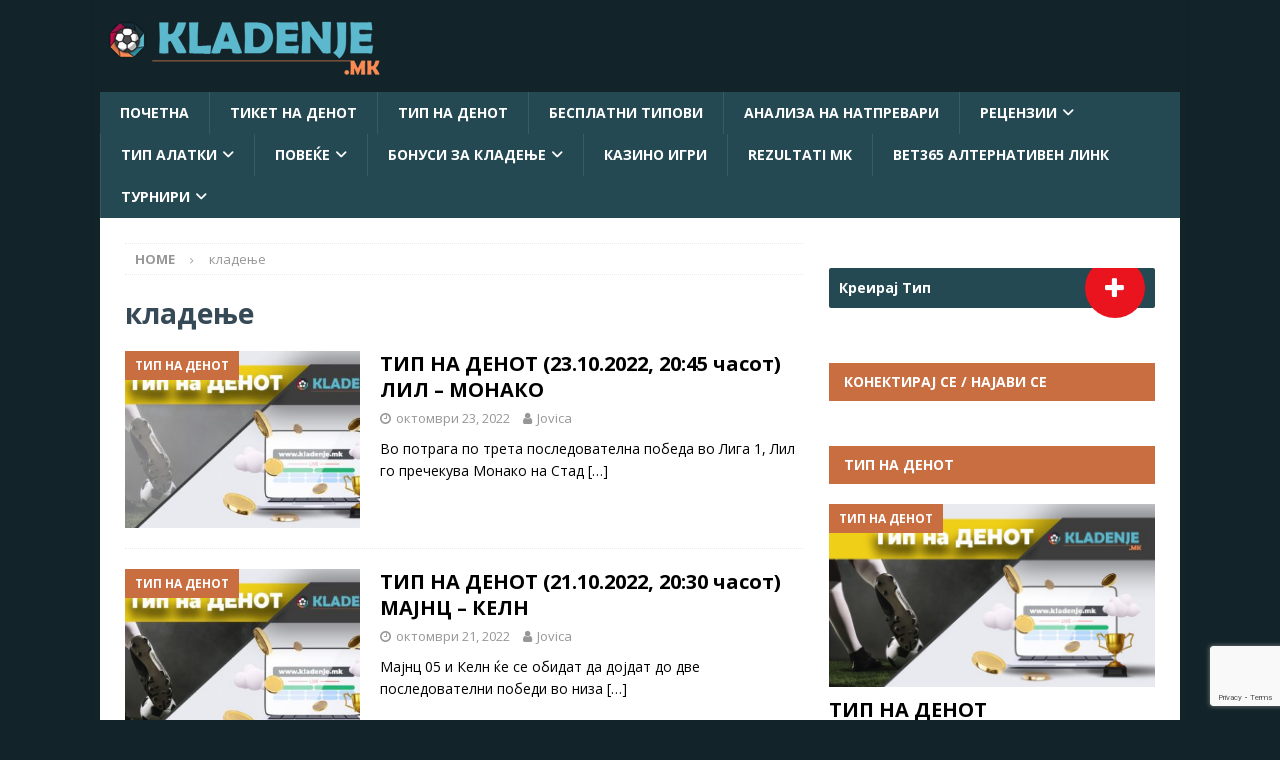

--- FILE ---
content_type: text/html; charset=UTF-8
request_url: https://kladenje.mk/tag/kladene/
body_size: 24259
content:
<!DOCTYPE html>
<html class="no-js mh-one-sb" lang="mk-MK">
<head>
<meta charset="UTF-8">
<meta name="viewport" content="width=device-width, initial-scale=1.0">
<link rel="profile" href="https://gmpg.org/xfn/11" />
	<script type="f36e46e08b7e201cdb8f6600-text/javascript">function theChampLoadEvent(e){var t=window.onload;if(typeof window.onload!="function"){window.onload=e}else{window.onload=function(){t();e()}}}</script>
		<script type="f36e46e08b7e201cdb8f6600-text/javascript">var theChampDefaultLang='mk_MK',theChampCloseIconPath='https://kladenje.mk/wp-content/plugins/super-socializer/images/close.png';</script>
		<script type="f36e46e08b7e201cdb8f6600-text/javascript">var theChampSiteUrl='https://kladenje.mk',theChampVerified=0,theChampEmailPopup=0,heateorSsMoreSharePopupSearchText='Search';</script>
			<script type="f36e46e08b7e201cdb8f6600-text/javascript">var theChampFBKey='333327930421461',theChampFBLang='mk_MK',theChampFbLikeMycred=0,theChampSsga=0,theChampCommentNotification=0,theChampHeateorFcmRecentComments=0,theChampFbIosLogin=0;</script>
						<script type="f36e46e08b7e201cdb8f6600-text/javascript">var theChampFBCommentUrl='https://kladenje.mk/2022/10/23/tip-na-denot-23-10-2022-20-45-chasot-lil-monako/';var theChampFBCommentColor='light';var theChampFBCommentNumPosts='';var theChampFBCommentWidth='100%';var theChampFBCommentOrderby='social';var theChampCommentingTabs="wordpress,facebook,disqus",theChampGpCommentsUrl='https://kladenje.mk/2022/10/23/tip-na-denot-23-10-2022-20-45-chasot-lil-monako/',theChampDisqusShortname='',theChampScEnabledTabs='wordpress,fb',theChampScLabel='Оставете коментар',theChampScTabLabels={"wordpress":"Default Comments (0)","fb":"Facebook Comments","disqus":"Disqus Comments"},theChampGpCommentsWidth=0,theChampCommentingId='respond'</script>
						<script type="f36e46e08b7e201cdb8f6600-text/javascript">var theChampSharingAjaxUrl='https://kladenje.mk/wp-admin/admin-ajax.php',heateorSsFbMessengerAPI='https://www.facebook.com/dialog/send?app_id=333327930421461&display=popup&link=%encoded_post_url%&redirect_uri=%encoded_post_url%',heateorSsWhatsappShareAPI='web',heateorSsUrlCountFetched=[],heateorSsSharesText='Shares',heateorSsShareText='Share',theChampPluginIconPath='https://kladenje.mk/wp-content/plugins/super-socializer/images/logo.png',theChampSaveSharesLocally=0,theChampHorizontalSharingCountEnable=0,theChampVerticalSharingCountEnable=0,theChampSharingOffset=-10,theChampCounterOffset=-10,theChampMobileStickySharingEnabled=0,heateorSsCopyLinkMessage="Link copied.";var heateorSsVerticalSharingShortUrl="https://kladenje.mk/2022/10/23/tip-na-denot-23-10-2022-20-45-chasot-lil-monako/";</script>
			<style type="text/css">.the_champ_button_instagram span.the_champ_svg,a.the_champ_instagram span.the_champ_svg{background:radial-gradient(circle at 30% 107%,#fdf497 0,#fdf497 5%,#fd5949 45%,#d6249f 60%,#285aeb 90%)}.the_champ_horizontal_sharing .the_champ_svg,.heateor_ss_standard_follow_icons_container .the_champ_svg{color:#fff;border-width:0;border-style:solid;border-color:transparent}.the_champ_horizontal_sharing .theChampTCBackground{color:#666}.the_champ_horizontal_sharing span.the_champ_svg:hover,.heateor_ss_standard_follow_icons_container span.the_champ_svg:hover{border-color:transparent}.the_champ_vertical_sharing span.the_champ_svg,.heateor_ss_floating_follow_icons_container span.the_champ_svg{color:#fff;border-width:0;border-style:solid;border-color:transparent}.the_champ_vertical_sharing .theChampTCBackground{color:#666}.the_champ_vertical_sharing span.the_champ_svg:hover,.heateor_ss_floating_follow_icons_container span.the_champ_svg:hover{border-color:transparent}@media screen and (max-width:783px){.the_champ_vertical_sharing{display:none!important}}</style>
	<meta name='robots' content='index, follow, max-image-preview:large, max-snippet:-1, max-video-preview:-1'/>
	<style>img:is([sizes="auto" i], [sizes^="auto," i]) {contain-intrinsic-size:3000px 1500px}</style>
	
	<!-- This site is optimized with the Yoast SEO plugin v26.7 - https://yoast.com/wordpress/plugins/seo/ -->
	<title>кладење &#8211; Kladenje.mk</title>
	<link rel="canonical" href="https://kladenje.mk/tag/kladene/"/>
	<link rel="next" href="https://kladenje.mk/tag/kladene/page/2/"/>
	<meta property="og:locale" content="mk_MK"/>
	<meta property="og:type" content="article"/>
	<meta property="og:url" content="https://kladenje.mk/tag/kladene/"/>
	<meta property="og:site_name" content="Kladenje.mk"/>
	<meta name="twitter:card" content="summary_large_image"/>
	<meta name="twitter:site" content="@KladenjeM"/>
	<script type="application/ld+json" class="yoast-schema-graph">{"@context":"https://schema.org","@graph":[{"@type":"CollectionPage","@id":"https://kladenje.mk/tag/kladene/","url":"https://kladenje.mk/tag/kladene/","name":"кладење Archives - Kladenje.mk","isPartOf":{"@id":"https://kladenje.mk/#website"},"primaryImageOfPage":{"@id":"https://kladenje.mk/tag/kladene/#primaryimage"},"image":{"@id":"https://kladenje.mk/tag/kladene/#primaryimage"},"thumbnailUrl":"https://kladenje.mk/wp-content/uploads/2022/04/Tip-na-denot-final.jpg","breadcrumb":{"@id":"https://kladenje.mk/tag/kladene/#breadcrumb"},"inLanguage":"mk-MK"},{"@type":"ImageObject","inLanguage":"mk-MK","@id":"https://kladenje.mk/tag/kladene/#primaryimage","url":"https://kladenje.mk/wp-content/uploads/2022/04/Tip-na-denot-final.jpg","contentUrl":"https://kladenje.mk/wp-content/uploads/2022/04/Tip-na-denot-final.jpg","width":1024,"height":576,"caption":"Тип на денот"},{"@type":"BreadcrumbList","@id":"https://kladenje.mk/tag/kladene/#breadcrumb","itemListElement":[{"@type":"ListItem","position":1,"name":"Home","item":"https://kladenje.mk/"},{"@type":"ListItem","position":2,"name":"кладење"}]},{"@type":"WebSite","@id":"https://kladenje.mk/#website","url":"https://kladenje.mk/","name":"Kladenje.mk","description":"Обложување и кладење - типови, тикети, рецензии, кладилници, обложувалници, коефициенти, квоти","potentialAction":[{"@type":"SearchAction","target":{"@type":"EntryPoint","urlTemplate":"https://kladenje.mk/?s={search_term_string}"},"query-input":{"@type":"PropertyValueSpecification","valueRequired":true,"valueName":"search_term_string"}}],"inLanguage":"mk-MK"}]}</script>
	<!-- / Yoast SEO plugin. -->


<link rel='dns-prefetch' href='//livescore-api.bmg.si'/>
<link rel='dns-prefetch' href='//fonts.googleapis.com'/>
<link rel="alternate" type="application/rss+xml" title="Kladenje.mk &raquo; Фид" href="https://kladenje.mk/feed/"/>
<link rel="alternate" type="application/rss+xml" title="Kladenje.mk &raquo; фидови за коментари" href="https://kladenje.mk/comments/feed/"/>
<link rel="alternate" type="application/rss+xml" title="Kladenje.mk &raquo; кладење Фид за ознаки" href="https://kladenje.mk/tag/kladene/feed/"/>
<script type="f36e46e08b7e201cdb8f6600-text/javascript">//<![CDATA[
window._wpemojiSettings={"baseUrl":"https:\/\/s.w.org\/images\/core\/emoji\/16.0.1\/72x72\/","ext":".png","svgUrl":"https:\/\/s.w.org\/images\/core\/emoji\/16.0.1\/svg\/","svgExt":".svg","source":{"concatemoji":"https:\/\/kladenje.mk\/wp-includes\/js\/wp-emoji-release.min.js?ver=6.8.3"}};!function(s,n){var o,i,e;function c(e){try{var t={supportTests:e,timestamp:(new Date).valueOf()};sessionStorage.setItem(o,JSON.stringify(t))}catch(e){}}function p(e,t,n){e.clearRect(0,0,e.canvas.width,e.canvas.height),e.fillText(t,0,0);var t=new Uint32Array(e.getImageData(0,0,e.canvas.width,e.canvas.height).data),a=(e.clearRect(0,0,e.canvas.width,e.canvas.height),e.fillText(n,0,0),new Uint32Array(e.getImageData(0,0,e.canvas.width,e.canvas.height).data));return t.every(function(e,t){return e===a[t]})}function u(e,t){e.clearRect(0,0,e.canvas.width,e.canvas.height),e.fillText(t,0,0);for(var n=e.getImageData(16,16,1,1),a=0;a<n.data.length;a++)if(0!==n.data[a])return!1;return!0}function f(e,t,n,a){switch(t){case"flag":return n(e,"\ud83c\udff3\ufe0f\u200d\u26a7\ufe0f","\ud83c\udff3\ufe0f\u200b\u26a7\ufe0f")?!1:!n(e,"\ud83c\udde8\ud83c\uddf6","\ud83c\udde8\u200b\ud83c\uddf6")&&!n(e,"\ud83c\udff4\udb40\udc67\udb40\udc62\udb40\udc65\udb40\udc6e\udb40\udc67\udb40\udc7f","\ud83c\udff4\u200b\udb40\udc67\u200b\udb40\udc62\u200b\udb40\udc65\u200b\udb40\udc6e\u200b\udb40\udc67\u200b\udb40\udc7f");case"emoji":return!a(e,"\ud83e\udedf")}return!1}function g(e,t,n,a){var r="undefined"!=typeof WorkerGlobalScope&&self instanceof WorkerGlobalScope?new OffscreenCanvas(300,150):s.createElement("canvas"),o=r.getContext("2d",{willReadFrequently:!0}),i=(o.textBaseline="top",o.font="600 32px Arial",{});return e.forEach(function(e){i[e]=t(o,e,n,a)}),i}function t(e){var t=s.createElement("script");t.src=e,t.defer=!0,s.head.appendChild(t)}"undefined"!=typeof Promise&&(o="wpEmojiSettingsSupports",i=["flag","emoji"],n.supports={everything:!0,everythingExceptFlag:!0},e=new Promise(function(e){s.addEventListener("DOMContentLoaded",e,{once:!0})}),new Promise(function(t){var n=function(){try{var e=JSON.parse(sessionStorage.getItem(o));if("object"==typeof e&&"number"==typeof e.timestamp&&(new Date).valueOf()<e.timestamp+604800&&"object"==typeof e.supportTests)return e.supportTests}catch(e){}return null}();if(!n){if("undefined"!=typeof Worker&&"undefined"!=typeof OffscreenCanvas&&"undefined"!=typeof URL&&URL.createObjectURL&&"undefined"!=typeof Blob)try{var e="postMessage("+g.toString()+"("+[JSON.stringify(i),f.toString(),p.toString(),u.toString()].join(",")+"));",a=new Blob([e],{type:"text/javascript"}),r=new Worker(URL.createObjectURL(a),{name:"wpTestEmojiSupports"});return void(r.onmessage=function(e){c(n=e.data),r.terminate(),t(n)})}catch(e){}c(n=g(i,f,p,u))}t(n)}).then(function(e){for(var t in e)n.supports[t]=e[t],n.supports.everything=n.supports.everything&&n.supports[t],"flag"!==t&&(n.supports.everythingExceptFlag=n.supports.everythingExceptFlag&&n.supports[t]);n.supports.everythingExceptFlag=n.supports.everythingExceptFlag&&!n.supports.flag,n.DOMReady=!1,n.readyCallback=function(){n.DOMReady=!0}}).then(function(){return e}).then(function(){var e;n.supports.everything||(n.readyCallback(),(e=n.source||{}).concatemoji?t(e.concatemoji):e.wpemoji&&e.twemoji&&(t(e.twemoji),t(e.wpemoji)))}))}((window,document),window._wpemojiSettings);
//]]></script>
<style id='wp-emoji-styles-inline-css' type='text/css'>img.wp-smiley,img.emoji{display:inline!important;border:none!important;box-shadow:none!important;height:1em!important;width:1em!important;margin:0 .07em!important;vertical-align:-.1em!important;background:none!important;padding:0!important}</style>
<link rel='stylesheet' id='wp-block-library-css' href='https://kladenje.mk/wp-includes/css/dist/block-library/A.style.min.css,qver=6.8.3.pagespeed.cf.6w6iIy5A4f.css' type='text/css' media='all'/>
<style id='classic-theme-styles-inline-css' type='text/css'>.wp-block-button__link{color:#fff;background-color:#32373c;border-radius:9999px;box-shadow:none;text-decoration:none;padding:calc(.667em + 2px) calc(1.333em + 2px);font-size:1.125em}.wp-block-file__button{background:#32373c;color:#fff;text-decoration:none}</style>
<style id='global-styles-inline-css' type='text/css'>:root{--wp--preset--aspect-ratio--square:1;--wp--preset--aspect-ratio--4-3: 4/3;--wp--preset--aspect-ratio--3-4: 3/4;--wp--preset--aspect-ratio--3-2: 3/2;--wp--preset--aspect-ratio--2-3: 2/3;--wp--preset--aspect-ratio--16-9: 16/9;--wp--preset--aspect-ratio--9-16: 9/16;--wp--preset--color--black:#000;--wp--preset--color--cyan-bluish-gray:#abb8c3;--wp--preset--color--white:#fff;--wp--preset--color--pale-pink:#f78da7;--wp--preset--color--vivid-red:#cf2e2e;--wp--preset--color--luminous-vivid-orange:#ff6900;--wp--preset--color--luminous-vivid-amber:#fcb900;--wp--preset--color--light-green-cyan:#7bdcb5;--wp--preset--color--vivid-green-cyan:#00d084;--wp--preset--color--pale-cyan-blue:#8ed1fc;--wp--preset--color--vivid-cyan-blue:#0693e3;--wp--preset--color--vivid-purple:#9b51e0;--wp--preset--gradient--vivid-cyan-blue-to-vivid-purple:linear-gradient(135deg,rgba(6,147,227,1) 0%,#9b51e0 100%);--wp--preset--gradient--light-green-cyan-to-vivid-green-cyan:linear-gradient(135deg,#7adcb4 0%,#00d082 100%);--wp--preset--gradient--luminous-vivid-amber-to-luminous-vivid-orange:linear-gradient(135deg,rgba(252,185,0,1) 0%,rgba(255,105,0,1) 100%);--wp--preset--gradient--luminous-vivid-orange-to-vivid-red:linear-gradient(135deg,rgba(255,105,0,1) 0%,#cf2e2e 100%);--wp--preset--gradient--very-light-gray-to-cyan-bluish-gray:linear-gradient(135deg,#eee 0%,#a9b8c3 100%);--wp--preset--gradient--cool-to-warm-spectrum:linear-gradient(135deg,#4aeadc 0%,#9778d1 20%,#cf2aba 40%,#ee2c82 60%,#fb6962 80%,#fef84c 100%);--wp--preset--gradient--blush-light-purple:linear-gradient(135deg,#ffceec 0%,#9896f0 100%);--wp--preset--gradient--blush-bordeaux:linear-gradient(135deg,#fecda5 0%,#fe2d2d 50%,#6b003e 100%);--wp--preset--gradient--luminous-dusk:linear-gradient(135deg,#ffcb70 0%,#c751c0 50%,#4158d0 100%);--wp--preset--gradient--pale-ocean:linear-gradient(135deg,#fff5cb 0%,#b6e3d4 50%,#33a7b5 100%);--wp--preset--gradient--electric-grass:linear-gradient(135deg,#caf880 0%,#71ce7e 100%);--wp--preset--gradient--midnight:linear-gradient(135deg,#020381 0%,#2874fc 100%);--wp--preset--font-size--small:13px;--wp--preset--font-size--medium:20px;--wp--preset--font-size--large:36px;--wp--preset--font-size--x-large:42px;--wp--preset--spacing--20:.44rem;--wp--preset--spacing--30:.67rem;--wp--preset--spacing--40:1rem;--wp--preset--spacing--50:1.5rem;--wp--preset--spacing--60:2.25rem;--wp--preset--spacing--70:3.38rem;--wp--preset--spacing--80:5.06rem;--wp--preset--shadow--natural:6px 6px 9px rgba(0,0,0,.2);--wp--preset--shadow--deep:12px 12px 50px rgba(0,0,0,.4);--wp--preset--shadow--sharp:6px 6px 0 rgba(0,0,0,.2);--wp--preset--shadow--outlined:6px 6px 0 -3px rgba(255,255,255,1) , 6px 6px rgba(0,0,0,1);--wp--preset--shadow--crisp:6px 6px 0 rgba(0,0,0,1)}:where(.is-layout-flex){gap:.5em}:where(.is-layout-grid){gap:.5em}body .is-layout-flex{display:flex}.is-layout-flex{flex-wrap:wrap;align-items:center}.is-layout-flex > :is(*, div){margin:0}body .is-layout-grid{display:grid}.is-layout-grid > :is(*, div){margin:0}:where(.wp-block-columns.is-layout-flex){gap:2em}:where(.wp-block-columns.is-layout-grid){gap:2em}:where(.wp-block-post-template.is-layout-flex){gap:1.25em}:where(.wp-block-post-template.is-layout-grid){gap:1.25em}.has-black-color{color:var(--wp--preset--color--black)!important}.has-cyan-bluish-gray-color{color:var(--wp--preset--color--cyan-bluish-gray)!important}.has-white-color{color:var(--wp--preset--color--white)!important}.has-pale-pink-color{color:var(--wp--preset--color--pale-pink)!important}.has-vivid-red-color{color:var(--wp--preset--color--vivid-red)!important}.has-luminous-vivid-orange-color{color:var(--wp--preset--color--luminous-vivid-orange)!important}.has-luminous-vivid-amber-color{color:var(--wp--preset--color--luminous-vivid-amber)!important}.has-light-green-cyan-color{color:var(--wp--preset--color--light-green-cyan)!important}.has-vivid-green-cyan-color{color:var(--wp--preset--color--vivid-green-cyan)!important}.has-pale-cyan-blue-color{color:var(--wp--preset--color--pale-cyan-blue)!important}.has-vivid-cyan-blue-color{color:var(--wp--preset--color--vivid-cyan-blue)!important}.has-vivid-purple-color{color:var(--wp--preset--color--vivid-purple)!important}.has-black-background-color{background-color:var(--wp--preset--color--black)!important}.has-cyan-bluish-gray-background-color{background-color:var(--wp--preset--color--cyan-bluish-gray)!important}.has-white-background-color{background-color:var(--wp--preset--color--white)!important}.has-pale-pink-background-color{background-color:var(--wp--preset--color--pale-pink)!important}.has-vivid-red-background-color{background-color:var(--wp--preset--color--vivid-red)!important}.has-luminous-vivid-orange-background-color{background-color:var(--wp--preset--color--luminous-vivid-orange)!important}.has-luminous-vivid-amber-background-color{background-color:var(--wp--preset--color--luminous-vivid-amber)!important}.has-light-green-cyan-background-color{background-color:var(--wp--preset--color--light-green-cyan)!important}.has-vivid-green-cyan-background-color{background-color:var(--wp--preset--color--vivid-green-cyan)!important}.has-pale-cyan-blue-background-color{background-color:var(--wp--preset--color--pale-cyan-blue)!important}.has-vivid-cyan-blue-background-color{background-color:var(--wp--preset--color--vivid-cyan-blue)!important}.has-vivid-purple-background-color{background-color:var(--wp--preset--color--vivid-purple)!important}.has-black-border-color{border-color:var(--wp--preset--color--black)!important}.has-cyan-bluish-gray-border-color{border-color:var(--wp--preset--color--cyan-bluish-gray)!important}.has-white-border-color{border-color:var(--wp--preset--color--white)!important}.has-pale-pink-border-color{border-color:var(--wp--preset--color--pale-pink)!important}.has-vivid-red-border-color{border-color:var(--wp--preset--color--vivid-red)!important}.has-luminous-vivid-orange-border-color{border-color:var(--wp--preset--color--luminous-vivid-orange)!important}.has-luminous-vivid-amber-border-color{border-color:var(--wp--preset--color--luminous-vivid-amber)!important}.has-light-green-cyan-border-color{border-color:var(--wp--preset--color--light-green-cyan)!important}.has-vivid-green-cyan-border-color{border-color:var(--wp--preset--color--vivid-green-cyan)!important}.has-pale-cyan-blue-border-color{border-color:var(--wp--preset--color--pale-cyan-blue)!important}.has-vivid-cyan-blue-border-color{border-color:var(--wp--preset--color--vivid-cyan-blue)!important}.has-vivid-purple-border-color{border-color:var(--wp--preset--color--vivid-purple)!important}.has-vivid-cyan-blue-to-vivid-purple-gradient-background{background:var(--wp--preset--gradient--vivid-cyan-blue-to-vivid-purple)!important}.has-light-green-cyan-to-vivid-green-cyan-gradient-background{background:var(--wp--preset--gradient--light-green-cyan-to-vivid-green-cyan)!important}.has-luminous-vivid-amber-to-luminous-vivid-orange-gradient-background{background:var(--wp--preset--gradient--luminous-vivid-amber-to-luminous-vivid-orange)!important}.has-luminous-vivid-orange-to-vivid-red-gradient-background{background:var(--wp--preset--gradient--luminous-vivid-orange-to-vivid-red)!important}.has-very-light-gray-to-cyan-bluish-gray-gradient-background{background:var(--wp--preset--gradient--very-light-gray-to-cyan-bluish-gray)!important}.has-cool-to-warm-spectrum-gradient-background{background:var(--wp--preset--gradient--cool-to-warm-spectrum)!important}.has-blush-light-purple-gradient-background{background:var(--wp--preset--gradient--blush-light-purple)!important}.has-blush-bordeaux-gradient-background{background:var(--wp--preset--gradient--blush-bordeaux)!important}.has-luminous-dusk-gradient-background{background:var(--wp--preset--gradient--luminous-dusk)!important}.has-pale-ocean-gradient-background{background:var(--wp--preset--gradient--pale-ocean)!important}.has-electric-grass-gradient-background{background:var(--wp--preset--gradient--electric-grass)!important}.has-midnight-gradient-background{background:var(--wp--preset--gradient--midnight)!important}.has-small-font-size{font-size:var(--wp--preset--font-size--small)!important}.has-medium-font-size{font-size:var(--wp--preset--font-size--medium)!important}.has-large-font-size{font-size:var(--wp--preset--font-size--large)!important}.has-x-large-font-size{font-size:var(--wp--preset--font-size--x-large)!important}:where(.wp-block-post-template.is-layout-flex){gap:1.25em}:where(.wp-block-post-template.is-layout-grid){gap:1.25em}:where(.wp-block-columns.is-layout-flex){gap:2em}:where(.wp-block-columns.is-layout-grid){gap:2em}:root :where(.wp-block-pullquote){font-size:1.5em;line-height:1.6}</style>
<link rel='stylesheet' id='bbp-default-css' href='https://kladenje.mk/wp-content/plugins/bbpress/templates/default/css/bbpress.min.css,qver=2.6.14.pagespeed.ce.I-J3Hk1tk5.css' type='text/css' media='all'/>
<link rel='stylesheet' id='template-23-css-css' href='https://livescore-api.bmg.si/bmg-tools/template-css/23/template_css.css?ver=1768383868' type='text/css' media='all'/>
<link rel='stylesheet' id='template-19-css-css' href='https://livescore-api.bmg.si/bmg-tools/template-css/19/template_css.css?ver=1768383868' type='text/css' media='all'/>
<link rel='stylesheet' id='template-24-css-css' href='https://livescore-api.bmg.si/bmg-tools/template-css/24/template_css.css?ver=1768383868' type='text/css' media='all'/>
<link rel='stylesheet' id='template-33-css-css' href='https://livescore-api.bmg.si/bmg-tools/template-css/33/template_css.css?ver=1768383868' type='text/css' media='all'/>
<link rel='stylesheet' id='template-27-css-css' href='https://livescore-api.bmg.si/bmg-tools/template-css/27/template_css.css?ver=1768383868' type='text/css' media='all'/>
<link rel='stylesheet' id='general-css-css' href='https://livescore-api.bmg.si/bmg-tools/general.css?ver=1768383868' type='text/css' media='all'/>
<link rel='stylesheet' id='contact-form-7-css' href='https://kladenje.mk/wp-content/plugins/contact-form-7/includes/css/styles.css,qver=6.1.4.pagespeed.ce.ZKwxaZ9TJs.css' type='text/css' media='all'/>
<link rel='stylesheet' id='mh-google-fonts-css' href='https://fonts.googleapis.com/css?family=Open+Sans:300,400,400italic,600,700' type='text/css' media='all'/>
<link rel='stylesheet' id='mh-font-awesome-css' href='https://kladenje.mk/wp-content/themes/mh-magazine/includes/core/assets/css/font-awesome.min.css' type='text/css' media='all'/>
<link rel='stylesheet' id='mh-magazine-css' href='https://kladenje.mk/wp-content/themes/mh-magazine/A.style.css,qver=5.0.4.pagespeed.cf.pHU8SwUtul.css' type='text/css' media='all'/>
<link rel='stylesheet' id='tablepress-default-css' href='https://kladenje.mk/wp-content/tablepress-combined.min.css,qver=56.pagespeed.ce.1u2Rez7kRL.css' type='text/css' media='all'/>
<link rel='stylesheet' id='the_champ_frontend_css-css' href='https://kladenje.mk/wp-content/plugins/super-socializer/css/front.css,qver=7.14.5.pagespeed.ce.DUMw-ZEun8.css' type='text/css' media='all'/>
<link rel='stylesheet' id='fontawesome-css' href='https://kladenje.mk/wp-content/plugins/wp-review-pro/public/css/font-awesome.min.css?ver=4.7.0-modified' type='text/css' media='all'/>
<link rel='stylesheet' id='wp_review-style-css' href='https://kladenje.mk/wp-content/plugins/wp-review-pro/public/css/wp-review.css?ver=3.4.11' type='text/css' media='all'/>
<link rel='stylesheet' id='sib-front-css-css' href='https://kladenje.mk/wp-content/plugins/mailin/css/mailin-front.css?ver=6.8.3' type='text/css' media='all'/>
<script type="f36e46e08b7e201cdb8f6600-text/javascript">window._nslDOMReady=(function(){const executedCallbacks=new Set();return function(callback){if(executedCallbacks.has(callback))return;const wrappedCallback=function(){if(executedCallbacks.has(callback))return;executedCallbacks.add(callback);callback();};if(document.readyState==="complete"||document.readyState==="interactive"){wrappedCallback();}else{document.addEventListener("DOMContentLoaded",wrappedCallback);}};})();</script><script type="f36e46e08b7e201cdb8f6600-text/javascript" src="https://kladenje.mk/wp-includes/js/jquery/jquery.min.js,qver=3.7.1.pagespeed.jm.PoWN7KAtLT.js" id="jquery-core-js"></script>
<script type="f36e46e08b7e201cdb8f6600-text/javascript" src="https://kladenje.mk/wp-includes/js/jquery/jquery-migrate.min.js?ver=3.4.1" id="jquery-migrate-js"></script>
<script type="f36e46e08b7e201cdb8f6600-text/javascript" id="mh-scripts-js-extra">//<![CDATA[
var mh={"text":{"toggle_menu":"Toggle Menu"}};
//]]></script>
<script type="f36e46e08b7e201cdb8f6600-text/javascript" src="https://kladenje.mk/wp-content/themes/mh-magazine/includes/core/assets/js/scripts.js,qver=5.0.4.pagespeed.jm.MB-CrwjRAz.js" id="mh-scripts-js"></script>
<script type="f36e46e08b7e201cdb8f6600-text/javascript" id="sib-front-js-js-extra">//<![CDATA[
var sibErrMsg={"invalidMail":"Please fill out valid email address","requiredField":"Please fill out required fields","invalidDateFormat":"Please fill out valid date format","invalidSMSFormat":"Please fill out valid phone number"};var ajax_sib_front_object={"ajax_url":"https:\/\/kladenje.mk\/wp-admin\/admin-ajax.php","ajax_nonce":"dc3fd8ee8b","flag_url":"https:\/\/kladenje.mk\/wp-content\/plugins\/mailin\/img\/flags\/"};
//]]></script>
<script type="f36e46e08b7e201cdb8f6600-text/javascript" src="https://kladenje.mk/wp-content/plugins/mailin/js/mailin-front.js,qver=1761910369.pagespeed.jm.xLY7hGmMgX.js" id="sib-front-js-js"></script>
<link rel="https://api.w.org/" href="https://kladenje.mk/wp-json/"/><link rel="alternate" title="JSON" type="application/json" href="https://kladenje.mk/wp-json/wp/v2/tags/87"/><link rel="EditURI" type="application/rsd+xml" title="RSD" href="https://kladenje.mk/xmlrpc.php?rsd"/>
<meta name="generator" content="WordPress 6.8.3"/>
<!-- start Simple Custom CSS and JS -->
<style type="text/css">.mh-custom-posts-item{display:flex}.mh-custom-posts-thumb-xl{margin-right:2em;width:100%}.textwidget.custom-html-widget{text-align:justify}.textwidget.custom-html-widget p{margin-bottom:.5em}.textwidget.custom-html-widget h2{margin:.5em 0}.textwidget.custom-html-widget h3{margin:.7em 0}</style>
<!-- end Simple Custom CSS and JS -->
<!-- start Simple Custom CSS and JS -->
<style type="text/css">.wc-2022-groups .table-header{background:rgba(138,21,56,1)!important}.wc-2022-groups .table-header a{color:#fff}.wc-2022-groups .table-header a:hover{text-decoration:none}.wc-2022-groups .table-content{background:rgba(138,21,56,.2)}.wc-2022-groups .table-content a{color:#000}.table-wc-2022>table{border-left:unset;border-top:unset}.table-wc-2022 td,th{padding:1px 10px}.table-wc-2022 img{vertical-align:middle}.table-wc-2022 tbody tr:nth-child(odd) {background-color:rgba(138,21,56,.3)!important;color:#000}.table-wc-2022 tbody tr:nth-child(even) {background-color:rgba(138,21,56,.2)!important;color:#000}.table-wc-2022 thead tr{background-color:rgba(138,21,56,1)!important;color:#fff}.wc-2022-groups>table{border-left:unset}.euro-2024-schedule img{vertical-align:middle}.euro-2024-schedule th,td{vertical-align:middle}.euro-2024-schedule a{color:rgba(138,21,56,1)!important;font-weight:bold}.euro-2024-schedule thead tr{background-color:rgba(0,78,160,1);color:#fff}.euro-2024-schedule tbody tr{background-color:rgba(24,108,255,1);color:#fff!important}.euro-2024-schedule tbody tr a{color:#fff!important}.euro-2024-schedule tbody tr:hover{background-color:rgba(24,108,255,.8)}.euro-2024-schedule span{margin:.1rem;padding:.2rem .3rem;background-color:#c86e41;color:#fff;display:block}.euro-2024-schedule span:hover{opacity:.8}.euro-2024-schedule .wc-2022-tbd{background-color:rgba(0,78,160,1);color:#fff}.euro-2024-schedule .wc-2022-bet365{background-color:#017b5b;color:#ffdf1b}.euro-2024-schedule .wc-2022-22bet{background-color:#0a626a;color:#fff}.euro-2024-schedule .wc-2022-1xbet{background-color:#4a8aba;color:#fff}.euro-2024-schedule .wc-2022-mozzart{background-color:#0e1c42;color:#fdb913}.euro-2024-schedule .wc-2022-superbet{background-color:#ea0909;color:#fff}.euro-2024-schedule .wc-2022-maxbet{background-color:green;color:#fff}.euro-2024-schedule .image-country{width:16px}.euro-2024-schedule .grid-match{display:grid;grid-template-columns:2fr 1fr 2fr;grid-gap:.1rem}.euro-2024-schedule .grid-match div:first-child{text-align:right}.euro-2024-schedule .grid-match div:last-child{text-align:left}.euro-2024-schedule .grid-table-odds a:hover{text-decoration:none}.euro-2024-schedule .grid-table-odds{display:grid;grid-template-columns:repeat(3,1fr);grid-gap:.1rem}@media screen and (max-width:767px){.euro-2024-schedule .grid-table-odds{grid-template-columns:repeat(1,1fr);grid-gap:unset}.euro-2024-schedule .grid-match{grid-template-columns:repeat(1,1fr);grid-gap:unset}.euro-2024-schedule span{padding:.1rem .2rem}.euro-2024-schedule .font-12{font-size:12px}.euro-2024-schedule .grid-match div:first-child{text-align:unset}.euro-2024-schedule .grid-match div:last-child{text-align:unset}.euro-2024-schedule td,th{padding:2px}.wc-2022-groups .has-text-align-center{padding:5px 0;font-size:13px}.wc-2022-groups img{max-width:50%}}</style>
<!-- end Simple Custom CSS and JS -->
<!-- start Simple Custom CSS and JS -->
<style type="text/css">#box-odds-table img{width:150px;height:75px}#box-odds-table img:hover{opacity:.8}#box-odds-table td strong{font-size:1.2rem}</style>
<!-- end Simple Custom CSS and JS -->
<!-- start Simple Custom CSS and JS -->
<style type="text/css">.mh-content-ad{float:unset!important;max-width:100%;margin:0 20px 10px 0;text-align:center}.ai-close-fit{width:max-content!important}</style>
<!-- end Simple Custom CSS and JS -->
<!-- start Simple Custom CSS and JS -->
<style type="text/css">.click-rot-back{position:fixed;display:flex;width:100%;height:100%;z-index:1;cursor:pointer;justify-content:center}.mh-container-outer{position:relative;z-index:999;margin:0 auto}.click-rot-back img{height:fit-content}@media (max-width:1365px){.res-1920{display:none}.res-1600{display:none}.res-1366{display:none}}@media screen and (min-width:1366px) and (max-width:1599px){.res-1920{display:none}.res-1600{display:none}.res-1366{}}@media screen and (min-width:1600px) and (max-width:1919px){.res-1920{display:none}.res-1600{}.res-1366{display:none}}@media (min-width:1920px){.res-1920{}.res-1600{display:none}.res-1366{display:none}}</style>
<!-- end Simple Custom CSS and JS -->
<!-- start Simple Custom CSS and JS -->
<style type="text/css">.wc-2022-groups .table-header{background:rgba(138,21,56,1)!important}.wc-2022-groups .table-header a{color:#fff}.wc-2022-groups .table-header a:hover{text-decoration:none}.wc-2022-groups .table-content{background:rgba(138,21,56,.2)}.wc-2022-groups .table-content a{color:#000}.table-wc-2022>table{border-left:unset;border-top:unset}.table-wc-2022 td,th{padding:1px 10px}.table-wc-2022 img{vertical-align:middle}.table-wc-2022 tbody tr:nth-child(odd) {background-color:rgba(138,21,56,.3)!important;color:#000}.table-wc-2022 tbody tr:nth-child(even) {background-color:rgba(138,21,56,.2)!important;color:#000}.table-wc-2022 thead tr{background-color:rgba(138,21,56,1)!important;color:#fff}.wc-2022-groups>table{border-left:unset}.wc-2022-schedule img{vertical-align:middle}.wc-2022-schedule th,td{vertical-align:middle}.wc-2022-schedule a{color:rgba(138,21,56,1)!important;font-weight:bold}.wc-2022-schedule thead tr{background-color:rgba(138,21,56,1);color:#fff}.wc-2022-schedule tbody tr{background-color:rgba(138,21,56,.2)}.wc-2022-schedule tbody tr:hover{background-color:rgba(138,21,56,.1)}.wc-2022-schedule span{margin:.1rem;padding:.2rem .3rem;background-color:#c86e41;color:#fff;display:block}.wc-2022-schedule span:hover{opacity:.8}.wc-2022-schedule .wc-2022-tbd{background-color:rgba(138,21,56,1);color:#fff}.wc-2022-schedule .wc-2022-bet365{background-color:#017b5b;color:#ffdf1b}.wc-2022-schedule .wc-2022-22bet{background-color:#0a626a;color:#fff}.wc-2022-schedule .wc-2022-1xbet{background-color:#4a8aba;color:#fff}.wc-2022-schedule .wc-2022-mozzart{background-color:#0e1c42;color:#fdb913}.wc-2022-schedule .image-country{width:16px}.wc-2022-schedule .grid-match{display:grid;grid-template-columns:2fr 1fr 2fr;grid-gap:.1rem}.wc-2022-schedule .grid-match div:first-child{text-align:right}.wc-2022-schedule .grid-match div:last-child{text-align:left}.wc-2022-schedule .grid-table-odds a:hover{text-decoration:none}.wc-2022-schedule .grid-table-odds{display:grid;grid-template-columns:repeat(3,1fr);grid-gap:.1rem}@media screen and (max-width:767px){.wc-2022-schedule .grid-table-odds{grid-template-columns:repeat(1,1fr);grid-gap:unset}.wc-2022-schedule .grid-match{grid-template-columns:repeat(1,1fr);grid-gap:unset}.wc-2022-schedule span{padding:.1rem .2rem}.wc-2022-schedule .font-12{font-size:12px}.wc-2022-schedule .grid-match div:first-child{text-align:unset}.wc-2022-schedule .grid-match div:last-child{text-align:unset}.wc-2022-schedule td,th{padding:2px}.wc-2022-groups .has-text-align-center{padding:5px 0;font-size:13px}.wc-2022-groups img{max-width:50%}}.wc-2022-insert-post .game-1{display:none}.wc-2022-insert-post .game-2{display:none}.wc-2022-insert-post .game-3{display:none}.wc-2022-insert-post .game-4{display:none}.wc-2022-insert-post .game-5{display:none}.wc-2022-insert-post .game-6{display:none}.wc-2022-insert-post .game-7{display:none}.wc-2022-insert-post .game-8{display:none}.wc-2022-insert-post .game-9{display:none}.wc-2022-insert-post .game-10{display:none}.wc-2022-insert-post .game-11{display:none}.wc-2022-insert-post .game-12{display:none}.wc-2022-insert-post .game-13{display:none}.wc-2022-insert-post .game-14{display:none}.wc-2022-insert-post .game-15{display:none}.wc-2022-insert-post .game-16{display:none}.wc-2022-insert-post .game-17{display:none}.wc-2022-insert-post .game-18{display:none}.wc-2022-insert-post .game-19{display:none}.wc-2022-insert-post .game-20{display:none}.wc-2022-insert-post .game-21{display:none}.wc-2022-insert-post .game-22{display:none}.wc-2022-insert-post .game-23{display:none}.wc-2022-insert-post .game-24{display:none}.wc-2022-insert-post .game-25{display:none}.wc-2022-insert-post .game-26{display:none}.wc-2022-insert-post .game-27{display:none}.wc-2022-insert-post .game-28{display:none}.wc-2022-insert-post .game-29{display:none}.wc-2022-insert-post .game-30{display:none}.wc-2022-insert-post .game-31{display:none}.wc-2022-insert-post .game-32{display:none}.wc-2022-insert-post .game-33{display:none}.wc-2022-insert-post .game-34{display:none}.wc-2022-insert-post .game-35{display:none}.wc-2022-insert-post .game-36{display:none}.wc-2022-insert-post .game-37{display:none}.wc-2022-insert-post .game-38{display:none}.wc-2022-insert-post .game-39{display:none}.wc-2022-insert-post .game-40{display:none}.wc-2022-insert-post .game-41{display:none}.wc-2022-insert-post .game-42{display:none}.wc-2022-insert-post .game-43{display:none}.wc-2022-insert-post .game-44{display:none}.wc-2022-insert-post .game-45{display:none}.wc-2022-insert-post .game-46{display:none}.wc-2022-insert-post .game-47{display:none}.wc-2022-insert-post .game-48{display:none}.wc-2022-insert-post .game-49{display:table-row}.wc-2022-insert-post .game-50{display:table-row}.wc-2022-insert-post .game-51{display:table-row}</style>
<!-- end Simple Custom CSS and JS -->
<!-- start Simple Custom CSS and JS -->
<style type="text/css">.euro-2020-groups .table-header{background:#ddd!important}.euro-2020-groups .table-content{background:#f0f0f0}.table-euro-2020>table{border-left:unset;border-top:unset}.table-euro-2020 td,th{padding:1px 10px}.table-euro-2020 img{vertical-align:middle}.euro-2020-groups>table{border-left:unset}.euro-2020-schedule img{vertical-align:middle}.euro-2020-schedule th,td{vertical-align:middle}.euro-2020-schedule thead tr{background-color:rgba(200,110,65,1);color:#fff}.euro-2020-schedule tbody tr{background-color:rgba(200,110,65,.2)}.euro-2020-schedule tbody tr:hover{background-color:rgba(200,110,65,.1)}.euro-2020-schedule span{margin:.1rem;padding:.2rem .3rem;background-color:#c86e41;color:#fff;display:block}.euro-2020-schedule span:hover{opacity:.8}.euro-2020-schedule .euro-2020-bet365{background-color:#017b5b;color:#ffdf1b}.euro-2020-schedule .euro-2020-22bet{background-color:#0a626a;color:#fff}.euro-2020-schedule .euro-2020-1xbet{background-color:#4a8aba;color:#fff}.euro-2020-schedule .grid-table-odds a:hover{text-decoration:none}.euro-2020-schedule .grid-table-odds{display:grid;grid-template-columns:repeat(3,1fr);grid-gap:.1rem}@media screen and (max-width:767px){.euro-2020-schedule .grid-table-odds{grid-template-columns:repeat(1,1fr);grid-gap:unset}.euro-2020-schedule span{padding:.1rem .2rem}.euro-2020-schedule .font-12{font-size:12px}.euro-2020-groups .has-text-align-center{padding:5px 0;font-size:13px}.euro-2020-groups img{max-width:50%}}.euro-2020-insert-post .game-1{display:none}.euro-2020-insert-post .game-2{display:none}.euro-2020-insert-post .game-3{display:none}.euro-2020-insert-post .game-4{display:none}.euro-2020-insert-post .game-5{display:none}.euro-2020-insert-post .game-6{display:none}.euro-2020-insert-post .game-7{display:none}.euro-2020-insert-post .game-8{display:none}.euro-2020-insert-post .game-9{display:none}.euro-2020-insert-post .game-10{display:none}.euro-2020-insert-post .game-11{display:none}.euro-2020-insert-post .game-12{display:none}.euro-2020-insert-post .game-13{display:none}.euro-2020-insert-post .game-14{display:none}.euro-2020-insert-post .game-15{display:none}.euro-2020-insert-post .game-16{display:none}.euro-2020-insert-post .game-17{display:none}.euro-2020-insert-post .game-18{display:none}.euro-2020-insert-post .game-19{display:none}.euro-2020-insert-post .game-20{display:none}.euro-2020-insert-post .game-21{display:none}.euro-2020-insert-post .game-22{display:none}.euro-2020-insert-post .game-23{display:none}.euro-2020-insert-post .game-24{display:none}.euro-2020-insert-post .game-25{display:none}.euro-2020-insert-post .game-26{display:none}.euro-2020-insert-post .game-27{display:none}.euro-2020-insert-post .game-28{display:none}.euro-2020-insert-post .game-29{display:none}.euro-2020-insert-post .game-30{display:none}.euro-2020-insert-post .game-31{display:none}.euro-2020-insert-post .game-32{display:none}.euro-2020-insert-post .game-33{display:none}.euro-2020-insert-post .game-34{display:none}.euro-2020-insert-post .game-35{display:none}.euro-2020-insert-post .game-36{display:none}.euro-2020-insert-post .game-37{display:none}.euro-2020-insert-post .game-38{display:none}.euro-2020-insert-post .game-39{display:none}.euro-2020-insert-post .game-40{display:none}.euro-2020-insert-post .game-41{display:none}.euro-2020-insert-post .game-42{display:none}.euro-2020-insert-post .game-43{display:none}.euro-2020-insert-post .game-44{display:none}.euro-2020-insert-post .game-45{display:none}.euro-2020-insert-post .game-46{display:none}.euro-2020-insert-post .game-47{display:none}.euro-2020-insert-post .game-48{display:none}.euro-2020-insert-post .game-49{display:table-row}.euro-2020-insert-post .game-50{display:table-row}.euro-2020-insert-post .game-51{display:table-row}</style>
<!-- end Simple Custom CSS and JS -->
<!-- start Simple Custom CSS and JS -->
<style type="text/css">#mh_magazine_posts_horizontal-2 .mh-posts-horizontal-widget{background:#f5f5f5;padding:15px}#mh_magazine_posts_horizontal-2 .mh-posts-horizontal-widget .mh-posts-horizontal-title{font-size:.8rem}#mh_magazine_posts_horizontal-2 .mh-posts-horizontal-widget .mh-posts-horizontal-title a{color:#000}#mh_magazine_posts_horizontal-2 .mh-posts-horizontal-widget .mh-posts-horizontal-title a:hover{color:#7d4529}#custom_html-28 .custom-html-widget a:hover{color:#e64946}.sidebar-bonus-box .mh-posts-stacked-thumb a{color:#fff}.sidebar-bonus-box .mh-posts-stacked-thumb a:hover{color:#fff;text-decoration:none}.sidebar-bonus-box .mh-posts-stacked-thumb .entry-meta-author{display:none}.sidebar-bonus-box .mh-posts-stacked-title{margin-bottom:.1rem}.sidebar-bonus-box .mh-posts-stacked-item{bottom:5px;left:10px;padding-right:5px}.sidebar-bonus-box .mh-posts-stacked-item .mh-posts-stacked-title-small{font-size:12px}.sidebar-bonus-box .mh-posts-stacked-item .mh-meta{font-size:9px}.sidebar-bonus-box .mh-posts-stacked-item .mh-meta i{display:none}.sidebar-bonus-box .mh-custom-posts-widget{margin:0}.sidebar-bonus-box .mh-custom-posts-widget .mh-custom-posts-item{padding:5px 0}</style>
<!-- end Simple Custom CSS and JS -->
<!-- start Simple Custom CSS and JS -->
<style type="text/css">.review-result i{color:#efc002}.wp-embedded-content{display:block!important;position:static!important}.review-total-box>small{font-size:.8rem}</style>
<!-- end Simple Custom CSS and JS -->
<!-- start Simple Custom CSS and JS -->
<style type="text/css">.wp-block-image{text-align:center}.clickable-image{opacity:1}.clickable-image:hover{opacity:.8}.link-1xbet{font-size:20px}.fix-height{height:250px}@media screen and (max-width:767px){.fix-height{height:200px}}</style>
<!-- end Simple Custom CSS and JS -->
<!-- start Simple Custom CSS and JS -->
<style type="text/css">.wp-block-button__link{display:block;line-height:40px;border-radius:unset}.wp-block-button__link:hover{opacity:.9;box-shadow:inset 0 0 20px rgba(255,255,255,.5) , 0 0 20px rgba(255,255,255,.2);outline-color:rgba(255,255,255,0);outline-offset:15px}.casino-box-button,.casino-slotgame-button,.wp-block-button__link{position:relative;z-index:5;width:100%;overflow:hidden;display:block;box-sizing:border-box;padding:10px 0}.casino-box-button::before,.casino-slotgame-button::before,.wp-block-button__link::before{content:"";-webkit-transition:all .3s ease-in-out;transition:all .3s ease-in-out;position:absolute;left:5%;top:0;width:20%;background:#fff;opacity:0;height:100%;transform:skew(-20deg,0deg);-webkit-transform:skew(-20deg,0deg);box-shadow:0 0 0 rgba(255,255,255,.3)}.casino-box-button:hover::before,.casino-slotgame-button:hover::before,.call-to-action-register A.wp-block-button__link:hover::before{opacity:.4;left:88%;box-shadow:-15px 0 0 rgba(255,255,255,.3)}.casino-box-button::after{content:"";position:absolute;top:0;left:-30%;background:rgba(255,255,255,.3);width:15%;height:100%;transform:skew(-20deg,0deg);-webkit-transform:skew(-20deg,0deg);animation:casino-box-button 3s;animation-iteration-count:infinite;animation-delay:1s;-webkit-animation:casino-box-button 3s;-webkit-animation-iteration-count:infinite;-webkit-animation-delay:1s;z-index:6}.casino-slotgame-button::after{content:"";position:absolute;top:0;left:-30%;background:rgba(255,255,255,.3);width:15%;height:100%;transform:skew(-20deg,0deg);-webkit-transform:skew(-20deg,0deg);animation:casino-box-button 3s;animation-iteration-count:infinite;animation-delay:1s;-webkit-animation:casino-box-button 3s;-webkit-animation-iteration-count:infinite;-webkit-animation-delay:1s;z-index:6}.wp-block-button__link::after{content:"";position:absolute;top:0;left:-30%;background:rgba(255,255,255,.3);width:15%;height:100%;transform:skew(-20deg,0deg);-webkit-transform:skew(-20deg,0deg);animation:wp-block-button__link 3s;animation-iteration-count:infinite;animation-delay:1s;-webkit-animation:wp-block-button__link 3s;-webkit-animation-iteration-count:infinite;-webkit-animation-delay:1s;z-index:6}@keyframes casino-box-button{
0% { left: -30% }
50% { left: 130% }
100% { left: 130% }
}@keyframes casino-slotgame-button{
0% { left: -30% }
50% { left: 130% }
100% { left: 130% }
}@keyframes wp-block-button__link {
0% { left: -30% }
50% { left: 130% }
100% { left: 130% }
}@-webkit-keyframes casino-box-button{
0% { left: -30% }
50% { left: 130% }
100% { left: 130% }
}@-webkit-keyframes casino-slotgame-button{
0% { left: -30% }
50% { left: 130% }
100% { left: 130% }
}@-webkit-keyframes wp-block-button__link {
0% { left: -30% }
50% { left: 130% }
100% { left: 130% }
}.casino-box-button,.casino-slotgame-button,.wp-block-button__link{position:relative;z-index:5;width:100%;overflow:hidden;display:block;box-sizing:border-box;padding:10px 0}.casino-box-button::before,.casino-slotgame-button::before,.wp-block-button__link::before{content:"";-webkit-transition:all .3s ease-in-out;transition:all .3s ease-in-out;position:absolute;left:5%;top:0;width:20%;background:#fff;opacity:0;height:100%;transform:skew(-20deg,0deg);-webkit-transform:skew(-20deg,0deg);box-shadow:0 0 0 rgba(255,255,255,.3)}.casino-box-button:hover::before,.casino-slotgame-button:hover::before,.call-to-action-register A.wp-block-button__link:hover::before{opacity:.4;left:88%;box-shadow:-15px 0 0 rgba(255,255,255,.3)}.casino-box-button::after{content:"";position:absolute;top:0;left:-30%;background:rgba(255,255,255,.3);width:15%;height:100%;transform:skew(-20deg,0deg);-webkit-transform:skew(-20deg,0deg);animation:casino-box-button 3s;animation-iteration-count:infinite;animation-delay:1s;-webkit-animation:casino-box-button 3s;-webkit-animation-iteration-count:infinite;-webkit-animation-delay:1s;z-index:6}.casino-slotgame-button::after{content:"";position:absolute;top:0;left:-30%;background:rgba(255,255,255,.3);width:15%;height:100%;transform:skew(-20deg,0deg);-webkit-transform:skew(-20deg,0deg);animation:casino-box-button 3s;animation-iteration-count:infinite;animation-delay:1s;-webkit-animation:casino-box-button 3s;-webkit-animation-iteration-count:infinite;-webkit-animation-delay:1s;z-index:6}.wp-block-button__link::after{content:"";position:absolute;top:0;left:-30%;background:rgba(255,255,255,.3);width:15%;height:100%;transform:skew(-20deg,0deg);-webkit-transform:skew(-20deg,0deg);animation:wp-block-button__link 3s;animation-iteration-count:infinite;animation-delay:1s;-webkit-animation:wp-block-button__link 3s;-webkit-animation-iteration-count:infinite;-webkit-animation-delay:1s;z-index:6}@keyframes casino-box-button{
0% { left: -30% }
50% { left: 130% }
100% { left: 130% }
}@keyframes casino-slotgame-button{
0% { left: -30% }
50% { left: 130% }
100% { left: 130% }
}@keyframes wp-block-button__link {
0% { left: -30% }
50% { left: 130% }
100% { left: 130% }
}@-webkit-keyframes casino-box-button{
0% { left: -30% }
50% { left: 130% }
100% { left: 130% }
}@-webkit-keyframes casino-slotgame-button{
0% { left: -30% }
50% { left: 130% }
100% { left: 130% }
}@-webkit-keyframes wp-block-button__link {
0% { left: -30% }
50% { left: 130% }
100% { left: 130% }
}.casino-box-button,.casino-slotgame-button,.wp-block-button__link,.euro-2020-schedule .euro-2020-bet365,.euro-2020-schedule .euro-2020-22bet,.euro-2020-schedule .euro-2020-1xbet,.wc-2022-schedule .wc-2022-bet365,.wc-2022-schedule .wc-2022-22bet,.wc-2022-schedule .wc-2022-mozzart,.wc-2022-schedule .wc-2022-1xbet{animation:pop_out 5s linear 1s normal infinite}@keyframes pop_out {
3% { transform: scale(1.05, 1.05); }
6% { transform: scale(1, 1); }
9% { transform: scale(1.05, 1.05); }
12%, 100% { transform: scale(1, 1); }
}</style>
<!-- end Simple Custom CSS and JS -->
<!-- start Simple Custom CSS and JS -->
<style type="text/css">.slicknav_menu .slicknav_nav .menu .menu-item{border-bottom:1px solid #333}.slicknav_nav .slicknav_arrow{float:right}.page-numbers.current{color:#fff!important}.page-numbers{color:#244952!important}@media screen and (max-width:900px){#mh-mobile .mh-container{height:unset!important;background-color:unset!important}}</style>
<!-- end Simple Custom CSS and JS -->

<link rel='stylesheet' id='12372-css' href='//kladenje.mk/wp-content/uploads/custom-css-js/12372.css?v=1425' type="text/css" media='all'/>
  <script src="https://cdn.onesignal.com/sdks/web/v16/OneSignalSDK.page.js" defer type="f36e46e08b7e201cdb8f6600-text/javascript"></script>
  <script type="f36e46e08b7e201cdb8f6600-text/javascript">
          window.OneSignalDeferred = window.OneSignalDeferred || [];
          OneSignalDeferred.push(async function(OneSignal) {
            await OneSignal.init({
              appId: "ed3412ae-4fd0-46c7-9771-d06fd88f3cb5",
              serviceWorkerOverrideForTypical: true,
              path: "https://kladenje.mk/wp-content/plugins/onesignal-free-web-push-notifications/sdk_files/",
              serviceWorkerParam: { scope: "/wp-content/plugins/onesignal-free-web-push-notifications/sdk_files/push/onesignal/" },
              serviceWorkerPath: "OneSignalSDKWorker.js",
            });
          });

          // Unregister the legacy OneSignal service worker to prevent scope conflicts
          if (navigator.serviceWorker) {
            navigator.serviceWorker.getRegistrations().then((registrations) => {
              // Iterate through all registered service workers
              registrations.forEach((registration) => {
                // Check the script URL to identify the specific service worker
                if (registration.active && registration.active.scriptURL.includes('OneSignalSDKWorker.js.php')) {
                  // Unregister the service worker
                  registration.unregister().then((success) => {
                    if (success) {
                      console.log('OneSignalSW: Successfully unregistered:', registration.active.scriptURL);
                    } else {
                      console.log('OneSignalSW: Failed to unregister:', registration.active.scriptURL);
                    }
                  });
                }
              });
            }).catch((error) => {
              console.error('Error fetching service worker registrations:', error);
            });
        }
        </script>
<!--[if lt IE 9]>
<script src="https://kladenje.mk/wp-content/themes/mh-magazine/js/css3-mediaqueries.js"></script>
<![endif]-->
<!--[if lt IE 9]>
<script src="https://kladenje.mk/wp-content/themes/mh-magazine/js/css3-mediaqueries.js"></script>
<![endif]-->
<style type="text/css">.mh-header{background:#122429}.mh-navigation li:hover,.mh-navigation ul li:hover>ul,.mh-main-nav-wrap,.mh-main-nav,.mh-social-nav li a:hover,.entry-tags li,.mh-slider-caption,.mh-widget-layout8 .mh-widget-title .mh-footer-widget-title-inner,.mh-widget-col-1 .mh-slider-caption,.mh-widget-col-1 .mh-posts-lineup-caption,.mh-carousel-layout1,.mh-spotlight-widget,.mh-social-widget li a,.mh-author-bio-widget,.mh-footer-widget .mh-tab-comment-excerpt,.mh-nip-item:hover .mh-nip-overlay,.mh-widget .tagcloud a,.mh-footer-widget .tagcloud a,.mh-footer,.mh-copyright-wrap,input[type="submit"]:hover,#infinite-handle span:hover{background:#244952}.mh-extra-nav-bg{background:rgba(36,73,82,.2)}.mh-slider-caption,.mh-posts-stacked-title,.mh-posts-lineup-caption{background:#244952;background:rgba(36,73,82,.8)}@media screen and (max-width:900px){#mh-mobile .mh-slider-caption,#mh-mobile .mh-posts-lineup-caption{background:rgba(36,73,82,1)}}.slicknav_menu,.slicknav_nav ul,#mh-mobile .mh-footer-widget .mh-posts-stacked-overlay{border-color:#244952}.mh-copyright,.mh-copyright a{color:#fff}.mh-widget-layout4 .mh-widget-title{background:#c86e41;background:rgba(200,110,65,.6)}.mh-preheader,.mh-wide-layout .mh-subheader,.mh-ticker-title,.mh-main-nav li:hover,.mh-footer-nav,.slicknav_menu,.slicknav_btn,.slicknav_nav .slicknav_item:hover,.slicknav_nav a:hover,.mh-back-to-top,.mh-subheading,.entry-tags .fa,.entry-tags li:hover,.mh-widget-layout2 .mh-widget-title,.mh-widget-layout4 .mh-widget-title-inner,.mh-widget-layout4 .mh-footer-widget-title,.mh-widget-layout5 .mh-widget-title-inner,.mh-widget-layout6 .mh-widget-title,#mh-mobile .flex-control-paging li a.flex-active,.mh-image-caption,.mh-carousel-layout1 .mh-carousel-caption,.mh-tab-button.active,.mh-tab-button.active:hover,.mh-footer-widget .mh-tab-button.active,.mh-social-widget li:hover a,.mh-footer-widget .mh-social-widget li a,.mh-footer-widget .mh-author-bio-widget,.tagcloud a:hover,.mh-widget .tagcloud a:hover,.mh-footer-widget .tagcloud a:hover,.mh-posts-stacked-item .mh-meta,.page-numbers:hover,.mh-loop-pagination .current,.mh-comments-pagination .current,.pagelink,a:hover .pagelink,input[type="submit"],#infinite-handle span{background:#c86e41}.mh-main-nav-wrap .slicknav_nav ul,blockquote,.mh-widget-layout1 .mh-widget-title,.mh-widget-layout3 .mh-widget-title,.mh-widget-layout5 .mh-widget-title,.mh-widget-layout8 .mh-widget-title:after,#mh-mobile .mh-slider-caption,.mh-carousel-layout1,.mh-spotlight-widget,.mh-author-bio-widget,.mh-author-bio-title,.mh-author-bio-image-frame,.mh-video-widget,.mh-tab-buttons,textarea:hover,input[type="text"]:hover,input[type="email"]:hover,input[type="tel"]:hover,input[type="url"]:hover{border-color:#c86e41}.mh-header-tagline,.mh-dropcap,.mh-carousel-layout1 .flex-direction-nav a,.mh-carousel-layout2 .mh-carousel-caption,.mh-posts-digest-small-category,.mh-posts-lineup-more,.bypostauthor .fn:after,.mh-comment-list .comment-reply-link:before,#respond #cancel-comment-reply-link:before{color:#c86e41}.mh-subheader,.page-numbers,a .pagelink,.mh-widget-layout3 .mh-widget-title,.mh-widget .search-form,.mh-tab-button,.mh-tab-content,.mh-nip-widget,.mh-magazine-facebook-page-widget,.mh-social-widget,.mh-posts-horizontal-widget,.mh-ad-spot,.mh-info-spot{background:#def0f5}.mh-tab-post-item{border-color:rgba(255,255,255,.3)}.mh-tab-comment-excerpt{background:rgba(255,255,255,.6)}.mh-header-nav-bottom li a,.mh-social-nav-bottom .fa-mh-social,.mh-boxed-layout .mh-ticker-item-bottom a,.mh-header-date-bottom,.page-numbers,a .pagelink,.mh-widget-layout3 .mh-widget-title,.mh-widget-layout3 .mh-widget-title a,.mh-tabbed-widget,.mh-tabbed-widget a,.mh-posts-horizontal-title a{color:#eee}.entry-content a{color:#7d4529}a:hover,.entry-content a:hover,#respond a:hover,#respond #cancel-comment-reply-link:hover,#respond .logged-in-as a:hover,.mh-comment-list .comment-meta a:hover,.mh-ping-list .mh-ping-item a:hover,.mh-meta a:hover,.mh-breadcrumb a:hover,.mh-tabbed-widget a:hover{color:#190d08}</style>
<script type="f36e46e08b7e201cdb8f6600-text/javascript" src="https://cdn.by.wonderpush.com/sdk/1.1/wonderpush-loader.min.js" async></script>
<script type="f36e46e08b7e201cdb8f6600-text/javascript">window.WonderPush=window.WonderPush||[];window.WonderPush.push(['init',{"customDomain":"https:\/\/kladenje.mk\/wp-content\/plugins\/mailin\/","serviceWorkerUrl":"wonderpush-worker-loader.min.js?webKey=71c800e2f7a5ce116b1b4962bf15b532403998008c7ca6229367629e62461e00","frameUrl":"wonderpush.min.html","webKey":"71c800e2f7a5ce116b1b4962bf15b532403998008c7ca6229367629e62461e00"}]);</script><style type="text/css" id="custom-background-css">body.custom-background{background-color:#122429}</style>
	<link rel="icon" href="https://kladenje.mk/wp-content/uploads/2018/03/kladenje-favicon-45x45.png" sizes="32x32"/>
<link rel="icon" href="https://kladenje.mk/wp-content/uploads/2018/03/xkladenje-favicon.png.pagespeed.ic.Z-W5MS1K82.webp" sizes="192x192"/>
<link rel="apple-touch-icon" href="https://kladenje.mk/wp-content/uploads/2018/03/xkladenje-favicon.png.pagespeed.ic.Z-W5MS1K82.webp"/>
<meta name="msapplication-TileImage" content="https://kladenje.mk/wp-content/uploads/2018/03/kladenje-favicon.png"/>
<meta property="article:author" content="https://www.facebook.com/kladenje.mk"/></head>
<body id="mh-mobile" class="archive tag tag-kladene tag-87 custom-background wp-theme-mh-magazine mh-boxed-layout mh-right-sb mh-loop-layout1 mh-widget-layout2" itemscope="itemscope" itemtype="https://schema.org/WebPage">

<script type="f36e46e08b7e201cdb8f6600-text/javascript" id="bbp-swap-no-js-body-class">document.body.className=document.body.className.replace('bbp-no-js','bbp-js');</script>

<div class="mh-container mh-container-outer">
<div class="mh-header-nav-mobile clearfix"></div>
	<div class="mh-preheader">
		<div class="mh-container mh-container-inner mh-row clearfix">
							<div class="mh-header-bar-content mh-header-bar-top-left mh-col-2-3 clearfix">
									</div>
										<div class="mh-header-bar-content mh-header-bar-top-right mh-col-1-3 clearfix">
									</div>
					</div>
	</div>
<header class="mh-header" itemscope="itemscope" itemtype="https://schema.org/WPHeader">
	<div class="mh-container mh-container-inner clearfix">
	   <div class="mh-custom-header clearfix">
<a class="mh-header-image-link" href="https://kladenje.mk/" title="Kladenje.mk" rel="home">
<img class="mh-header-image" src="https://kladenje.mk/wp-content/uploads/2023/10/cropped-cropped-kladenje.mk-logo-v2-4-1-1.png" srcset="https://kladenje.mk/wp-content/uploads/2023/10/xcropped-cropped-kladenje.mk-logo-v2-4-1-1-300x90.png.pagespeed.ic.Fr6GHYQ9O6.webp 300w, https://kladenje.mk/wp-content/uploads/2023/10/cropped-cropped-kladenje.mk-logo-v2-4-1-1.png 308w, https://kladenje.mk/wp-content/uploads/2023/10/cropped-cropped-kladenje.mk-logo-v2-4-1-1.png 308w" sizes="(max-width: 768px) 100vw, (max-width: 1200px) 80vw, 1200px" height="92" width="308" alt="Kladenje.mk" loading="eager" decoding="async"/>
</a>
</div>
	</div>
	<div class="mh-main-nav-wrap">
		<nav class="mh-navigation mh-main-nav mh-container mh-container-inner clearfix" itemscope="itemscope" itemtype="https://schema.org/SiteNavigationElement">
			<div class="menu-top-menu-container"><ul id="menu-top-menu" class="menu"><li id="menu-item-12426" class="menu-item menu-item-type-post_type menu-item-object-page menu-item-home menu-item-12426"><a href="https://kladenje.mk/">Почетна</a></li>
<li id="menu-item-10657" class="menu-item menu-item-type-taxonomy menu-item-object-category menu-item-10657"><a href="https://kladenje.mk/category/tiket-na-denot/">Тикет на денот</a></li>
<li id="menu-item-10658" class="menu-item menu-item-type-taxonomy menu-item-object-category menu-item-10658"><a href="https://kladenje.mk/category/tip-na-denot/">Тип на денот</a></li>
<li id="menu-item-911" class="menu-item menu-item-type-post_type menu-item-object-page menu-item-911"><a href="https://kladenje.mk/tipovi/">Бесплатни типови</a></li>
<li id="menu-item-3124" class="menu-item menu-item-type-taxonomy menu-item-object-category menu-item-3124"><a href="https://kladenje.mk/category/analiza-na-natprevari/">Анализа на натпревари</a></li>
<li id="menu-item-33" class="menu-item menu-item-type-custom menu-item-object-custom menu-item-has-children menu-item-33"><a href="/retsenzija/">Рецензии</a>
<ul class="sub-menu">
	<li id="menu-item-8755" class="menu-item menu-item-type-post_type menu-item-object-page menu-item-8755"><a href="https://kladenje.mk/retsenzija/mozzartbet-oblozhuvalnitsa-retsenzija-i-bonus/">Mozzartbet</a></li>
	<li id="menu-item-71489" class="menu-item menu-item-type-post_type menu-item-object-page menu-item-71489"><a href="https://kladenje.mk/retsenzija/bc-game-oblozhuvalnica-retsenzija-i-bonus/">BC Game</a></li>
	<li id="menu-item-4552" class="menu-item menu-item-type-post_type menu-item-object-page menu-item-has-children menu-item-4552"><a href="https://kladenje.mk/retsenzija/bet365/">Bet365</a>
	<ul class="sub-menu">
		<li id="menu-item-68995" class="menu-item menu-item-type-post_type menu-item-object-page menu-item-68995"><a href="https://kladenje.mk/bet365-registracija/">Bet365 регистрација</a></li>
	</ul>
</li>
	<li id="menu-item-82047" class="menu-item menu-item-type-post_type menu-item-object-page menu-item-82047"><a href="https://kladenje.mk/ivibet-oblozhuvalnitsa-retsenzija-i-bonus/">Ivibet</a></li>
	<li id="menu-item-29" class="menu-item menu-item-type-post_type menu-item-object-page menu-item-29"><a href="https://kladenje.mk/retsenzija/1xbet/">1Xbet</a></li>
	<li id="menu-item-11993" class="menu-item menu-item-type-post_type menu-item-object-page menu-item-11993"><a href="https://kladenje.mk/retsenzija/22bet-oblozhuvalnitsa-retsenzija-i-bonus/">22Bet</a></li>
	<li id="menu-item-38098" class="menu-item menu-item-type-post_type menu-item-object-page menu-item-38098"><a href="https://kladenje.mk/20bet-oblozhuvalnitsa-retsenzija-i-bonus/">20Bet</a></li>
	<li id="menu-item-80264" class="menu-item menu-item-type-post_type menu-item-object-page menu-item-80264"><a href="https://kladenje.mk/retsenzija/betlabel-oblozhuvalnitsa/">BetLabel </a></li>
	<li id="menu-item-71972" class="menu-item menu-item-type-custom menu-item-object-custom menu-item-71972"><a href="https://kladenje.mk/retsenzija/#najdobri-onlajn-oblozuvalnici">Најдобри онлајн обложувалници</a></li>
	<li id="menu-item-71973" class="menu-item menu-item-type-custom menu-item-object-custom menu-item-71973"><a href="https://kladenje.mk/retsenzija/#ostanati-onlajn-oblozuvalnici">Останати онлајн обложувалници</a></li>
	<li id="menu-item-73142" class="menu-item menu-item-type-post_type menu-item-object-page menu-item-73142"><a href="https://kladenje.mk/kripto-oblozhuvalnici-crypto-oblozhuvalnici/">Крипто обложувалници – crypto обложувалници</a></li>
</ul>
</li>
<li id="menu-item-34" class="menu-item menu-item-type-custom menu-item-object-custom menu-item-has-children menu-item-34"><a href="#">Тип алатки</a>
<ul class="sub-menu">
	<li id="menu-item-5750" class="menu-item menu-item-type-taxonomy menu-item-object-category menu-item-5750"><a href="https://kladenje.mk/category/shto-se-uplaka-denes/">Што се уплаќа денес?</a></li>
	<li id="menu-item-2590" class="menu-item menu-item-type-taxonomy menu-item-object-category menu-item-2590"><a href="https://kladenje.mk/category/soveti/">Совети за обложување</a></li>
	<li id="menu-item-81066" class="menu-item menu-item-type-post_type menu-item-object-page menu-item-81066"><a href="https://kladenje.mk/sportsko-oblozhuvane-so-vpn/">Спортско обложување со VPN</a></li>
	<li id="menu-item-7105" class="menu-item menu-item-type-taxonomy menu-item-object-category menu-item-7105"><a href="https://kladenje.mk/category/sistemi/">Системи</a></li>
	<li id="menu-item-36" class="menu-item menu-item-type-post_type menu-item-object-page menu-item-36"><a href="https://kladenje.mk/sporedba-na-koefitsienti/">Споредба на коефициенти</a></li>
	<li id="menu-item-73" class="menu-item menu-item-type-post_type menu-item-object-page menu-item-73"><a href="https://kladenje.mk/odds-payback-calculator/">Калкулатор за вредноста на коефициентите</a></li>
	<li id="menu-item-247" class="menu-item menu-item-type-post_type menu-item-object-page menu-item-247"><a href="https://kladenje.mk/rechnik-za-oblozhuvane/">Речник за обложување</a></li>
	<li id="menu-item-698" class="menu-item menu-item-type-post_type menu-item-object-page menu-item-698"><a href="https://kladenje.mk/prirachnik-za-oblozhuvane/">Прирачник за обложување</a></li>
	<li id="menu-item-5729" class="menu-item menu-item-type-post_type menu-item-object-page menu-item-5729"><a href="https://kladenje.mk/shto-e-skril-i-kako-se-koristi-skrill-ili-moneybookers/">Skrill (Скрил) &#8211; Што е и како се користи?</a></li>
	<li id="menu-item-13540" class="menu-item menu-item-type-post_type menu-item-object-page menu-item-13540"><a href="https://kladenje.mk/shto-e-neteller-neteler/">Neteller (Нетелер) – Што е и како се користи?</a></li>
	<li id="menu-item-24313" class="menu-item menu-item-type-post_type menu-item-object-page menu-item-24313"><a href="https://kladenje.mk/ecopayz-shto-e-i-kako-se-koristi/">EcoPayz – Што е и како се користи?</a></li>
</ul>
</li>
<li id="menu-item-8756" class="menu-item menu-item-type-custom menu-item-object-custom menu-item-has-children menu-item-8756"><a href="#">Повеќе</a>
<ul class="sub-menu">
	<li id="menu-item-17790" class="menu-item menu-item-type-taxonomy menu-item-object-category menu-item-17790"><a href="https://kladenje.mk/category/bonus/">Најнова бонус понуда</a></li>
	<li id="menu-item-90" class="menu-item menu-item-type-custom menu-item-object-custom menu-item-has-children menu-item-90"><a href="#">Форум</a>
	<ul class="sub-menu">
		<li id="menu-item-91" class="menu-item menu-item-type-custom menu-item-object-custom menu-item-91"><a href="https://kladenje.mk/forumi/Forum/betting-tips/">Типс</a></li>
		<li id="menu-item-92" class="menu-item menu-item-type-custom menu-item-object-custom menu-item-92"><a href="https://kladenje.mk/forumi/Forum/bookmakers/">Обложувалници</a></li>
	</ul>
</li>
</ul>
</li>
<li id="menu-item-112" class="menu-item menu-item-type-post_type menu-item-object-page menu-item-has-children menu-item-112"><a href="https://kladenje.mk/bonus-lista/">Бонуси за кладење</a>
<ul class="sub-menu">
	<li id="menu-item-32869" class="menu-item menu-item-type-post_type menu-item-object-page menu-item-32869"><a href="https://kladenje.mk/bonus-za-dobredojde-welcome-bonus/">Бонус за добредојде (Welcome Bonus)</a></li>
	<li id="menu-item-83650" class="menu-item menu-item-type-post_type menu-item-object-page menu-item-83650"><a href="https://kladenje.mk/besplatni-oblozi-free-bets/">Бесплатни облози (Free Bets)</a></li>
	<li id="menu-item-32868" class="menu-item menu-item-type-post_type menu-item-object-page menu-item-32868"><a href="https://kladenje.mk/bonus-bez-depozit-no-deposit-bonus/">Бонус без депозит (No Deposit Bonus)</a></li>
</ul>
</li>
<li id="menu-item-22625" class="menu-item menu-item-type-custom menu-item-object-custom menu-item-22625"><a href="https://casinobonus.mk/">Казино игри</a></li>
<li id="menu-item-22643" class="menu-item menu-item-type-custom menu-item-object-custom menu-item-22643"><a href="https://rezultati.mk/">Rezultati mk</a></li>
<li id="menu-item-79363" class="menu-item menu-item-type-post_type menu-item-object-page menu-item-79363"><a href="https://kladenje.mk/bet365-alternativen-link/">Bet365 Алтернативен линк</a></li>
<li id="menu-item-81695" class="menu-item menu-item-type-custom menu-item-object-custom menu-item-has-children menu-item-81695"><a href="#">Турнири</a>
<ul class="sub-menu">
	<li id="menu-item-84402" class="menu-item menu-item-type-post_type menu-item-object-page menu-item-84402"><a href="https://kladenje.mk/premier-liga/">Премиер лига 2025/26</a></li>
	<li id="menu-item-84399" class="menu-item menu-item-type-post_type menu-item-object-page menu-item-84399"><a href="https://kladenje.mk/bundesliga/">Бундеслига 2025/26</a></li>
	<li id="menu-item-84401" class="menu-item menu-item-type-post_type menu-item-object-page menu-item-84401"><a href="https://kladenje.mk/serija-a/">Серија А 2025/26</a></li>
	<li id="menu-item-84400" class="menu-item menu-item-type-post_type menu-item-object-page menu-item-84400"><a href="https://kladenje.mk/la-liga/">Ла Лига 2025/26</a></li>
	<li id="menu-item-84398" class="menu-item menu-item-type-post_type menu-item-object-page menu-item-84398"><a href="https://kladenje.mk/liga-1/">Лига 1 2025/26</a></li>
	<li id="menu-item-83317" class="menu-item menu-item-type-post_type menu-item-object-page menu-item-83317"><a href="https://kladenje.mk/liga-na-shampioni/">Лига на шампиони 2025/26</a></li>
	<li id="menu-item-84766" class="menu-item menu-item-type-post_type menu-item-object-page menu-item-84766"><a href="https://kladenje.mk/liga-evropa/">Лига Европа 2025/2026</a></li>
	<li id="menu-item-80041" class="menu-item menu-item-type-post_type menu-item-object-page menu-item-80041"><a href="https://kladenje.mk/svetsko-klupsko-prvenstvo-2025-format-timovi-i-kvoti/">Светско клупско првенство 2025</a></li>
	<li id="menu-item-81148" class="menu-item menu-item-type-post_type menu-item-object-page menu-item-81148"><a href="https://kladenje.mk/uefa-superkup/">UEFA Суперкуп 2025</a></li>
	<li id="menu-item-80668" class="menu-item menu-item-type-post_type menu-item-object-page menu-item-80668"><a href="https://kladenje.mk/vimbldon/">Вимблдон 2025</a></li>
	<li id="menu-item-81518" class="menu-item menu-item-type-post_type menu-item-object-page menu-item-81518"><a href="https://kladenje.mk/ufc/">UFC</a></li>
	<li id="menu-item-80765" class="menu-item menu-item-type-post_type menu-item-object-page menu-item-80765"><a href="https://kladenje.mk/evrobasket/">Евробаскет 2025</a></li>
</ul>
</li>
</ul></div>		</nav>
	</div>
	</header>
<div class="mh-wrapper clearfix">
	<div class="mh-main clearfix">
		<div id="main-content" class="mh-loop mh-content" role="main"><nav class="mh-breadcrumb" itemscope itemtype="https://schema.org/BreadcrumbList"><span itemprop="itemListElement" itemscope itemtype="https://schema.org/ListItem"><a href="https://kladenje.mk" title="Home" itemprop="item"><span itemprop="name">Home</span></a><meta itemprop="position" content="1"/></span><span class="mh-breadcrumb-delimiter"><i class="fa fa-angle-right"></i></span>кладење</nav>
				<header class="page-header"><h1 class="page-title">кладење</h1>				</header><article class="mh-posts-list-item clearfix post-51304 post type-post status-publish format-standard has-post-thumbnail hentry category-tip-na-denot tag-kladene tag-tip tag-tip-na-denot">
	<figure class="mh-posts-list-thumb">
		<a class="mh-thumb-icon mh-thumb-icon-small-mobile" href="https://kladenje.mk/2022/10/23/tip-na-denot-23-10-2022-20-45-chasot-lil-monako/" title="Тип на денот"><img width="326" height="245" src="https://kladenje.mk/wp-content/uploads/2022/04/Tip-na-denot-final-326x245.jpg" class="attachment-mh-magazine-medium size-mh-magazine-medium wp-post-image" alt="Тип на денот" decoding="async" fetchpriority="high" srcset="https://kladenje.mk/wp-content/uploads/2022/04/Tip-na-denot-final-326x245.jpg 326w, https://kladenje.mk/wp-content/uploads/2022/04/Tip-na-denot-final-678x509.jpg 678w, https://kladenje.mk/wp-content/uploads/2022/04/Tip-na-denot-final-80x60.jpg 80w" sizes="(max-width: 326px) 100vw, 326px"/>	</a>
					<div class="mh-image-caption mh-posts-list-caption">
				Тип на денот			</div>
			</figure>
	<div class="mh-posts-list-content clearfix">
		<header class="mh-posts-list-header">
			<h3 class="entry-title mh-posts-list-title">
				<a href="https://kladenje.mk/2022/10/23/tip-na-denot-23-10-2022-20-45-chasot-lil-monako/" title="ТИП НА ДЕНОТ (23.10.2022, 20:45 часот) ЛИЛ &#8211; МОНАКО" rel="bookmark">
					ТИП НА ДЕНОТ (23.10.2022, 20:45 часот) ЛИЛ &#8211; МОНАКО				</a>
			</h3>
			<div class="mh-meta entry-meta">
<span class="entry-meta-date updated"><i class="far fa-clock"></i><a href="https://kladenje.mk/2022/10/">октомври 23, 2022</a></span>
<span class="entry-meta-author author vcard"><i class="fa fa-user"></i><a class="fn" href="https://kladenje.mk/author/jovica/">Jovica</a></span>
</div>
		</header>
		<div class="mh-posts-list-excerpt clearfix">
			<div class="mh-excerpt">Во потрага по трета последователна победа во Лига 1, Лил го пречекува Монако на Стад <a class="mh-excerpt-more" href="https://kladenje.mk/2022/10/23/tip-na-denot-23-10-2022-20-45-chasot-lil-monako/" title="ТИП НА ДЕНОТ (23.10.2022, 20:45 часот) ЛИЛ &#8211; МОНАКО">[&#8230;]</a></div>
		</div>
	</div>
</article><article class="mh-posts-list-item clearfix post-51297 post type-post status-publish format-standard has-post-thumbnail hentry category-tip-na-denot tag-analiza-i-predlog-tip tag-kladene tag-tip-na-denot">
	<figure class="mh-posts-list-thumb">
		<a class="mh-thumb-icon mh-thumb-icon-small-mobile" href="https://kladenje.mk/2022/10/21/tip-na-denot-21-10-2022-20-30-chasot-majnts-keln/" title="Тип на денот"><img width="326" height="245" src="https://kladenje.mk/wp-content/uploads/2022/04/Tip-na-denot-final1-326x245.jpg.pagespeed.ce.Ek1vEGBRXQ.jpg" class="attachment-mh-magazine-medium size-mh-magazine-medium wp-post-image" alt="Тип на денот" decoding="async" srcset="https://kladenje.mk/wp-content/uploads/2022/04/xTip-na-denot-final1-326x245.jpg.pagespeed.ic.bL9jTNJm2O.webp 326w, https://kladenje.mk/wp-content/uploads/2022/04/Tip-na-denot-final1-678x509.jpg 678w, https://kladenje.mk/wp-content/uploads/2022/04/xTip-na-denot-final1-80x60.jpg.pagespeed.ic.4YM48jUWP4.webp 80w" sizes="(max-width: 326px) 100vw, 326px"/>	</a>
					<div class="mh-image-caption mh-posts-list-caption">
				Тип на денот			</div>
			</figure>
	<div class="mh-posts-list-content clearfix">
		<header class="mh-posts-list-header">
			<h3 class="entry-title mh-posts-list-title">
				<a href="https://kladenje.mk/2022/10/21/tip-na-denot-21-10-2022-20-30-chasot-majnts-keln/" title="ТИП НА ДЕНОТ (21.10.2022, 20:30 часот) МАЈНЦ &#8211; КЕЛН" rel="bookmark">
					ТИП НА ДЕНОТ (21.10.2022, 20:30 часот) МАЈНЦ &#8211; КЕЛН				</a>
			</h3>
			<div class="mh-meta entry-meta">
<span class="entry-meta-date updated"><i class="far fa-clock"></i><a href="https://kladenje.mk/2022/10/">октомври 21, 2022</a></span>
<span class="entry-meta-author author vcard"><i class="fa fa-user"></i><a class="fn" href="https://kladenje.mk/author/jovica/">Jovica</a></span>
</div>
		</header>
		<div class="mh-posts-list-excerpt clearfix">
			<div class="mh-excerpt">Мајнц 05 и Келн ќе се обидат да дојдат до две последователни победи во низа <a class="mh-excerpt-more" href="https://kladenje.mk/2022/10/21/tip-na-denot-21-10-2022-20-30-chasot-majnts-keln/" title="ТИП НА ДЕНОТ (21.10.2022, 20:30 часот) МАЈНЦ &#8211; КЕЛН">[&#8230;]</a></div>
		</div>
	</div>
</article><article class="mh-posts-list-item clearfix post-51252 post type-post status-publish format-standard has-post-thumbnail hentry category-tip-na-denot tag-analiza-i-predlog-tip tag-kladene tag-premier-liga tag-tip tag-tip-na-denot">
	<figure class="mh-posts-list-thumb">
		<a class="mh-thumb-icon mh-thumb-icon-small-mobile" href="https://kladenje.mk/2022/10/20/tip-na-denot-20-10-2022-21-15-chasot-lester-lids/" title="Тип на денот"><img width="326" height="245" src="https://kladenje.mk/wp-content/uploads/2022/04/Tip-na-denot-final1-326x245.jpg.pagespeed.ce.Ek1vEGBRXQ.jpg" class="attachment-mh-magazine-medium size-mh-magazine-medium wp-post-image" alt="Тип на денот" decoding="async" srcset="https://kladenje.mk/wp-content/uploads/2022/04/xTip-na-denot-final1-326x245.jpg.pagespeed.ic.bL9jTNJm2O.webp 326w, https://kladenje.mk/wp-content/uploads/2022/04/Tip-na-denot-final1-678x509.jpg 678w, https://kladenje.mk/wp-content/uploads/2022/04/xTip-na-denot-final1-80x60.jpg.pagespeed.ic.4YM48jUWP4.webp 80w" sizes="(max-width: 326px) 100vw, 326px"/>	</a>
					<div class="mh-image-caption mh-posts-list-caption">
				Тип на денот			</div>
			</figure>
	<div class="mh-posts-list-content clearfix">
		<header class="mh-posts-list-header">
			<h3 class="entry-title mh-posts-list-title">
				<a href="https://kladenje.mk/2022/10/20/tip-na-denot-20-10-2022-21-15-chasot-lester-lids/" title="ТИП НА ДЕНОТ (20.10.2022, 21:15 часот) ЛЕСТЕР &#8211; ЛИДС" rel="bookmark">
					ТИП НА ДЕНОТ (20.10.2022, 21:15 часот) ЛЕСТЕР &#8211; ЛИДС				</a>
			</h3>
			<div class="mh-meta entry-meta">
<span class="entry-meta-date updated"><i class="far fa-clock"></i><a href="https://kladenje.mk/2022/10/">октомври 20, 2022</a></span>
<span class="entry-meta-author author vcard"><i class="fa fa-user"></i><a class="fn" href="https://kladenje.mk/author/jovica/">Jovica</a></span>
</div>
		</header>
		<div class="mh-posts-list-excerpt clearfix">
			<div class="mh-excerpt">Две екипи кои мака мачат за подобра форма сезонава и за некој бод повеќе играат <a class="mh-excerpt-more" href="https://kladenje.mk/2022/10/20/tip-na-denot-20-10-2022-21-15-chasot-lester-lids/" title="ТИП НА ДЕНОТ (20.10.2022, 21:15 часот) ЛЕСТЕР &#8211; ЛИДС">[&#8230;]</a></div>
		</div>
	</div>
</article><article class="mh-posts-list-item clearfix post-50523 post type-post status-publish format-standard has-post-thumbnail hentry category-tip-na-denot tag-kladene tag-tip tag-tip-na-denot">
	<figure class="mh-posts-list-thumb">
		<a class="mh-thumb-icon mh-thumb-icon-small-mobile" href="https://kladenje.mk/2022/09/16/tip-na-denot-16-09-2022-20-45-chasot-salernitana-leche/" title="Тип на денот"><img width="326" height="245" src="https://kladenje.mk/wp-content/uploads/2022/04/Tip-na-denot-final1-326x245.jpg.pagespeed.ce.Ek1vEGBRXQ.jpg" class="attachment-mh-magazine-medium size-mh-magazine-medium wp-post-image" alt="Тип на денот" decoding="async" loading="lazy" srcset="https://kladenje.mk/wp-content/uploads/2022/04/xTip-na-denot-final1-326x245.jpg.pagespeed.ic.bL9jTNJm2O.webp 326w, https://kladenje.mk/wp-content/uploads/2022/04/Tip-na-denot-final1-678x509.jpg 678w, https://kladenje.mk/wp-content/uploads/2022/04/xTip-na-denot-final1-80x60.jpg.pagespeed.ic.4YM48jUWP4.webp 80w" sizes="auto, (max-width: 326px) 100vw, 326px"/>	</a>
					<div class="mh-image-caption mh-posts-list-caption">
				Тип на денот			</div>
			</figure>
	<div class="mh-posts-list-content clearfix">
		<header class="mh-posts-list-header">
			<h3 class="entry-title mh-posts-list-title">
				<a href="https://kladenje.mk/2022/09/16/tip-na-denot-16-09-2022-20-45-chasot-salernitana-leche/" title="ТИП НА ДЕНОТ (16.09.2022, 20:45 часот) САЛЕРНИТАНА &#8211; ЛЕЧЕ" rel="bookmark">
					ТИП НА ДЕНОТ (16.09.2022, 20:45 часот) САЛЕРНИТАНА &#8211; ЛЕЧЕ				</a>
			</h3>
			<div class="mh-meta entry-meta">
<span class="entry-meta-date updated"><i class="far fa-clock"></i><a href="https://kladenje.mk/2022/09/">септември 16, 2022</a></span>
<span class="entry-meta-author author vcard"><i class="fa fa-user"></i><a class="fn" href="https://kladenje.mk/author/jovica/">Jovica</a></span>
</div>
		</header>
		<div class="mh-posts-list-excerpt clearfix">
			<div class="mh-excerpt">Салернитана е домаќин на Лече на отварањето на седмото коло во Серија А во петок. <a class="mh-excerpt-more" href="https://kladenje.mk/2022/09/16/tip-na-denot-16-09-2022-20-45-chasot-salernitana-leche/" title="ТИП НА ДЕНОТ (16.09.2022, 20:45 часот) САЛЕРНИТАНА &#8211; ЛЕЧЕ">[&#8230;]</a></div>
		</div>
	</div>
</article><article class="mh-posts-list-item clearfix post-49648 post type-post status-publish format-standard has-post-thumbnail hentry category-vesti tag-kladene tag-predlog-tipovi tag-chempionship-2022-23">
	<figure class="mh-posts-list-thumb">
		<a class="mh-thumb-icon mh-thumb-icon-small-mobile" href="https://kladenje.mk/2022/08/05/startuva-chempionship-ke-sledime-golema-bitka-za-promotsija-vo-angliskata-elita/" title="Вести"><img width="326" height="245" src="https://kladenje.mk/wp-content/uploads/2022/08/Cempionsip-326x245.jpg" class="attachment-mh-magazine-medium size-mh-magazine-medium wp-post-image" alt="" decoding="async" loading="lazy" srcset="https://kladenje.mk/wp-content/uploads/2022/08/Cempionsip-326x245.jpg 326w, https://kladenje.mk/wp-content/uploads/2022/08/Cempionsip-678x509.jpg 678w, https://kladenje.mk/wp-content/uploads/2022/08/Cempionsip-80x60.jpg 80w" sizes="auto, (max-width: 326px) 100vw, 326px"/>	</a>
					<div class="mh-image-caption mh-posts-list-caption">
				Вести			</div>
			</figure>
	<div class="mh-posts-list-content clearfix">
		<header class="mh-posts-list-header">
			<h3 class="entry-title mh-posts-list-title">
				<a href="https://kladenje.mk/2022/08/05/startuva-chempionship-ke-sledime-golema-bitka-za-promotsija-vo-angliskata-elita/" title="Стартува Чемпионшип &#8211; Ќе следиме голема битка за промоција во англиската елита" rel="bookmark">
					Стартува Чемпионшип &#8211; Ќе следиме голема битка за промоција во англиската елита				</a>
			</h3>
			<div class="mh-meta entry-meta">
<span class="entry-meta-date updated"><i class="far fa-clock"></i><a href="https://kladenje.mk/2022/08/">август 5, 2022</a></span>
<span class="entry-meta-author author vcard"><i class="fa fa-user"></i><a class="fn" href="https://kladenje.mk/author/jovica/">Jovica</a></span>
</div>
		</header>
		<div class="mh-posts-list-excerpt clearfix">
			<div class="mh-excerpt">Во сабота стартува новата сезона во англиската Чемпионшип. Очекувањата се големи за многу екипи, особено <a class="mh-excerpt-more" href="https://kladenje.mk/2022/08/05/startuva-chempionship-ke-sledime-golema-bitka-za-promotsija-vo-angliskata-elita/" title="Стартува Чемпионшип &#8211; Ќе следиме голема битка за промоција во англиската елита">[&#8230;]</a></div>
		</div>
	</div>
</article><article class="mh-posts-list-item clearfix post-49642 post type-post status-publish format-standard hentry category-vesti tag-analiza-i-predlog-tip tag-kladene tag-premier-liga">
	<figure class="mh-posts-list-thumb">
		<a class="mh-thumb-icon mh-thumb-icon-small-mobile" href="https://kladenje.mk/2022/08/05/premier-liga-2022-23-koj-ke-dojde-do-trofejot-a-koj-do-ligata-na-shampioni-sezonava/" title="Вести"><img class="mh-image-placeholder" src="[data-uri]" alt="No Picture"/>	</a>
					<div class="mh-image-caption mh-posts-list-caption">
				Вести			</div>
			</figure>
	<div class="mh-posts-list-content clearfix">
		<header class="mh-posts-list-header">
			<h3 class="entry-title mh-posts-list-title">
				<a href="https://kladenje.mk/2022/08/05/premier-liga-2022-23-koj-ke-dojde-do-trofejot-a-koj-do-ligata-na-shampioni-sezonava/" title="Премиер Лига 2022/23: Кој ќе дојде до трофејот, а кој до Лигата на Шампиони сезонава!?" rel="bookmark">
					Премиер Лига 2022/23: Кој ќе дојде до трофејот, а кој до Лигата на Шампиони сезонава!?				</a>
			</h3>
			<div class="mh-meta entry-meta">
<span class="entry-meta-date updated"><i class="far fa-clock"></i><a href="https://kladenje.mk/2022/08/">август 5, 2022</a></span>
<span class="entry-meta-author author vcard"><i class="fa fa-user"></i><a class="fn" href="https://kladenje.mk/author/jovica/">Jovica</a></span>
</div>
		</header>
		<div class="mh-posts-list-excerpt clearfix">
			<div class="mh-excerpt">Минатата сезона имавме одлична трка за титулата, театар во битката за опстанок и неверојатна борба <a class="mh-excerpt-more" href="https://kladenje.mk/2022/08/05/premier-liga-2022-23-koj-ke-dojde-do-trofejot-a-koj-do-ligata-na-shampioni-sezonava/" title="Премиер Лига 2022/23: Кој ќе дојде до трофејот, а кој до Лигата на Шампиони сезонава!?">[&#8230;]</a></div>
		</div>
	</div>
</article><article class="mh-posts-list-item clearfix post-49172 post type-post status-publish format-standard has-post-thumbnail hentry category-tip-na-denot tag-kladene tag-tip tag-tip-na-denot">
	<figure class="mh-posts-list-thumb">
		<a class="mh-thumb-icon mh-thumb-icon-small-mobile" href="https://kladenje.mk/2022/07/14/tip-na-denot-14-07-2022-17-00-chasot-ararat-shkendija/" title="Тип на денот"><img width="326" height="245" src="https://kladenje.mk/wp-content/uploads/2022/04/Tip-na-denot-final1-326x245.jpg.pagespeed.ce.Ek1vEGBRXQ.jpg" class="attachment-mh-magazine-medium size-mh-magazine-medium wp-post-image" alt="Тип на денот" decoding="async" loading="lazy" srcset="https://kladenje.mk/wp-content/uploads/2022/04/xTip-na-denot-final1-326x245.jpg.pagespeed.ic.bL9jTNJm2O.webp 326w, https://kladenje.mk/wp-content/uploads/2022/04/Tip-na-denot-final1-678x509.jpg 678w, https://kladenje.mk/wp-content/uploads/2022/04/xTip-na-denot-final1-80x60.jpg.pagespeed.ic.4YM48jUWP4.webp 80w" sizes="auto, (max-width: 326px) 100vw, 326px"/>	</a>
					<div class="mh-image-caption mh-posts-list-caption">
				Тип на денот			</div>
			</figure>
	<div class="mh-posts-list-content clearfix">
		<header class="mh-posts-list-header">
			<h3 class="entry-title mh-posts-list-title">
				<a href="https://kladenje.mk/2022/07/14/tip-na-denot-14-07-2022-17-00-chasot-ararat-shkendija/" title="ТИП НА ДЕНОТ: (14.07.2022, 17:00 часот) АРАРАТ &#8211; ШКЕНДИЈА￼" rel="bookmark">
					ТИП НА ДЕНОТ: (14.07.2022, 17:00 часот) АРАРАТ &#8211; ШКЕНДИЈА￼				</a>
			</h3>
			<div class="mh-meta entry-meta">
<span class="entry-meta-date updated"><i class="far fa-clock"></i><a href="https://kladenje.mk/2022/07/">јули 14, 2022</a></span>
<span class="entry-meta-author author vcard"><i class="fa fa-user"></i><a class="fn" href="https://kladenje.mk/author/jovica/">Jovica</a></span>
</div>
		</header>
		<div class="mh-posts-list-excerpt clearfix">
			<div class="mh-excerpt">Шкендија гостува во главниград на Ерменија, Ереван, на реванш натпреварот од првото коло во Конференциската <a class="mh-excerpt-more" href="https://kladenje.mk/2022/07/14/tip-na-denot-14-07-2022-17-00-chasot-ararat-shkendija/" title="ТИП НА ДЕНОТ: (14.07.2022, 17:00 часот) АРАРАТ &#8211; ШКЕНДИЈА￼">[&#8230;]</a></div>
		</div>
	</div>
</article><article class="mh-posts-list-item clearfix post-49130 post type-post status-publish format-standard has-post-thumbnail hentry category-tip-na-denot tag-kladene tag-tip tag-tip-na-denot">
	<figure class="mh-posts-list-thumb">
		<a class="mh-thumb-icon mh-thumb-icon-small-mobile" href="https://kladenje.mk/2022/07/12/tip-na-denot-12-07-2022-19-00-chasot-sherif-tiraspol-zrinski/" title="Тип на денот"><img width="326" height="245" src="https://kladenje.mk/wp-content/uploads/2022/04/Tip-na-denot-final1-326x245.jpg.pagespeed.ce.Ek1vEGBRXQ.jpg" class="attachment-mh-magazine-medium size-mh-magazine-medium wp-post-image" alt="Тип на денот" decoding="async" loading="lazy" srcset="https://kladenje.mk/wp-content/uploads/2022/04/xTip-na-denot-final1-326x245.jpg.pagespeed.ic.bL9jTNJm2O.webp 326w, https://kladenje.mk/wp-content/uploads/2022/04/Tip-na-denot-final1-678x509.jpg 678w, https://kladenje.mk/wp-content/uploads/2022/04/xTip-na-denot-final1-80x60.jpg.pagespeed.ic.4YM48jUWP4.webp 80w" sizes="auto, (max-width: 326px) 100vw, 326px"/>	</a>
					<div class="mh-image-caption mh-posts-list-caption">
				Тип на денот			</div>
			</figure>
	<div class="mh-posts-list-content clearfix">
		<header class="mh-posts-list-header">
			<h3 class="entry-title mh-posts-list-title">
				<a href="https://kladenje.mk/2022/07/12/tip-na-denot-12-07-2022-19-00-chasot-sherif-tiraspol-zrinski/" title="ТИП НА ДЕНОТ: (12.07.2022, 19:00 часот) ШЕРИФ ТИРАСПОЛ &#8211; ЗРИЊСКИ￼" rel="bookmark">
					ТИП НА ДЕНОТ: (12.07.2022, 19:00 часот) ШЕРИФ ТИРАСПОЛ &#8211; ЗРИЊСКИ￼				</a>
			</h3>
			<div class="mh-meta entry-meta">
<span class="entry-meta-date updated"><i class="far fa-clock"></i><a href="https://kladenje.mk/2022/07/">јули 12, 2022</a></span>
<span class="entry-meta-author author vcard"><i class="fa fa-user"></i><a class="fn" href="https://kladenje.mk/author/jovica/">Jovica</a></span>
</div>
		</header>
		<div class="mh-posts-list-excerpt clearfix">
			<div class="mh-excerpt">Шериф сосема оправдано е голем фаворит за победа против босанскиот шампион Мостар на домашен терен <a class="mh-excerpt-more" href="https://kladenje.mk/2022/07/12/tip-na-denot-12-07-2022-19-00-chasot-sherif-tiraspol-zrinski/" title="ТИП НА ДЕНОТ: (12.07.2022, 19:00 часот) ШЕРИФ ТИРАСПОЛ &#8211; ЗРИЊСКИ￼">[&#8230;]</a></div>
		</div>
	</div>
</article><article class="mh-posts-list-item clearfix post-48606 post type-post status-publish format-standard has-post-thumbnail hentry category-tip-na-denot tag-kladene tag-tip tag-tip-na-denot">
	<figure class="mh-posts-list-thumb">
		<a class="mh-thumb-icon mh-thumb-icon-small-mobile" href="https://kladenje.mk/2022/06/21/tip-na-denot-21-06-2022-15-00-chasot-la-florita-inter-klub/" title="Тип на денот"><img width="326" height="245" src="https://kladenje.mk/wp-content/uploads/2022/04/Tip-na-denot-final1-326x245.jpg.pagespeed.ce.Ek1vEGBRXQ.jpg" class="attachment-mh-magazine-medium size-mh-magazine-medium wp-post-image" alt="Тип на денот" decoding="async" loading="lazy" srcset="https://kladenje.mk/wp-content/uploads/2022/04/xTip-na-denot-final1-326x245.jpg.pagespeed.ic.bL9jTNJm2O.webp 326w, https://kladenje.mk/wp-content/uploads/2022/04/Tip-na-denot-final1-678x509.jpg 678w, https://kladenje.mk/wp-content/uploads/2022/04/xTip-na-denot-final1-80x60.jpg.pagespeed.ic.4YM48jUWP4.webp 80w" sizes="auto, (max-width: 326px) 100vw, 326px"/>	</a>
					<div class="mh-image-caption mh-posts-list-caption">
				Тип на денот			</div>
			</figure>
	<div class="mh-posts-list-content clearfix">
		<header class="mh-posts-list-header">
			<h3 class="entry-title mh-posts-list-title">
				<a href="https://kladenje.mk/2022/06/21/tip-na-denot-21-06-2022-15-00-chasot-la-florita-inter-klub/" title="ТИП НА ДЕНОТ: (21.06.2022, 15:00 часот) ЛА ФЛОРИТА &#8211; ИНТЕР КЛУБ" rel="bookmark">
					ТИП НА ДЕНОТ: (21.06.2022, 15:00 часот) ЛА ФЛОРИТА &#8211; ИНТЕР КЛУБ				</a>
			</h3>
			<div class="mh-meta entry-meta">
<span class="entry-meta-date updated"><i class="far fa-clock"></i><a href="https://kladenje.mk/2022/06/">јуни 21, 2022</a></span>
<span class="entry-meta-author author vcard"><i class="fa fa-user"></i><a class="fn" href="https://kladenje.mk/author/jovica/">Jovica</a></span>
</div>
		</header>
		<div class="mh-posts-list-excerpt clearfix">
			<div class="mh-excerpt">Денес стартуваат европските натпрвевари во новата сезона во Европа. Во првиот меч од прелиминарната рунда <a class="mh-excerpt-more" href="https://kladenje.mk/2022/06/21/tip-na-denot-21-06-2022-15-00-chasot-la-florita-inter-klub/" title="ТИП НА ДЕНОТ: (21.06.2022, 15:00 часот) ЛА ФЛОРИТА &#8211; ИНТЕР КЛУБ">[&#8230;]</a></div>
		</div>
	</div>
</article><article class="mh-posts-list-item clearfix post-48420 post type-post status-publish format-standard has-post-thumbnail hentry category-tip-na-denot tag-kladene tag-tip tag-tip-na-denot">
	<figure class="mh-posts-list-thumb">
		<a class="mh-thumb-icon mh-thumb-icon-small-mobile" href="https://kladenje.mk/2022/06/14/tip-na-denot-14-06-2022-18-00-chasot-moldavija-andora/" title="Тип на денот"><img width="326" height="245" src="https://kladenje.mk/wp-content/uploads/2022/04/Tip-na-denot-final1-326x245.jpg.pagespeed.ce.Ek1vEGBRXQ.jpg" class="attachment-mh-magazine-medium size-mh-magazine-medium wp-post-image" alt="Тип на денот" decoding="async" loading="lazy" srcset="https://kladenje.mk/wp-content/uploads/2022/04/xTip-na-denot-final1-326x245.jpg.pagespeed.ic.bL9jTNJm2O.webp 326w, https://kladenje.mk/wp-content/uploads/2022/04/Tip-na-denot-final1-678x509.jpg 678w, https://kladenje.mk/wp-content/uploads/2022/04/xTip-na-denot-final1-80x60.jpg.pagespeed.ic.4YM48jUWP4.webp 80w" sizes="auto, (max-width: 326px) 100vw, 326px"/>	</a>
					<div class="mh-image-caption mh-posts-list-caption">
				Тип на денот			</div>
			</figure>
	<div class="mh-posts-list-content clearfix">
		<header class="mh-posts-list-header">
			<h3 class="entry-title mh-posts-list-title">
				<a href="https://kladenje.mk/2022/06/14/tip-na-denot-14-06-2022-18-00-chasot-moldavija-andora/" title="ТИП НА ДЕНОТ: (14.06.2022, 18:00 часот) МОЛДАВИЈА &#8211; АНДОРА" rel="bookmark">
					ТИП НА ДЕНОТ: (14.06.2022, 18:00 часот) МОЛДАВИЈА &#8211; АНДОРА				</a>
			</h3>
			<div class="mh-meta entry-meta">
<span class="entry-meta-date updated"><i class="far fa-clock"></i><a href="https://kladenje.mk/2022/06/">јуни 14, 2022</a></span>
<span class="entry-meta-author author vcard"><i class="fa fa-user"></i><a class="fn" href="https://kladenje.mk/author/jovica/">Jovica</a></span>
</div>
		</header>
		<div class="mh-posts-list-excerpt clearfix">
			<div class="mh-excerpt">Во вторник, Молдавија ќе игра на домашен терен против Андора во натпревар од Лигата на <a class="mh-excerpt-more" href="https://kladenje.mk/2022/06/14/tip-na-denot-14-06-2022-18-00-chasot-moldavija-andora/" title="ТИП НА ДЕНОТ: (14.06.2022, 18:00 часот) МОЛДАВИЈА &#8211; АНДОРА">[&#8230;]</a></div>
		</div>
	</div>
</article><div class="mh-loop-pagination clearfix">
	<nav class="navigation pagination" aria-label="Posts pagination">
		<h2 class="screen-reader-text">Posts pagination</h2>
		<div class="nav-links"><span aria-current="page" class="page-numbers current">1</span>
<a class="page-numbers" href="https://kladenje.mk/tag/kladene/page/2/">2</a>
<span class="page-numbers dots">&hellip;</span>
<a class="page-numbers" href="https://kladenje.mk/tag/kladene/page/71/">71</a>
<a class="next page-numbers" href="https://kladenje.mk/tag/kladene/page/2/">&raquo;</a></div>
	</nav></div>		</div>
			<aside class="mh-widget-col-1 mh-sidebar" itemscope="itemscope" itemtype="https://schema.org/WPSideBar"><div id="custom_html-29" class="widget_text mh-widget widget_custom_html"><div class="textwidget custom-html-widget"><!-- Revive Adserver Asynchronous JS Tag - Generated with Revive Adserver v5.0.5 -->
<ins data-revive-zoneid="111" data-revive-id="8d2aaadd94b940f09fb5bcb0d445aca6"></ins>
<script async src="//rev.balkanmediagroup.com/www/delivery/asyncjs.php" type="f36e46e08b7e201cdb8f6600-text/javascript"></script></div></div><div id="text-24" class="mh-widget widget_text">			<div class="textwidget"><div class="create-tip-wrapper"><a href="/tipovi/kreiraj-tip" class="create-tip"><div class="text">Креирај тип</div><div class="plus"><i class="fa fa-plus" aria-hidden="true"></i></div></a></div><script type="f36e46e08b7e201cdb8f6600-text/javascript">jQuery(function(){Bet_Pick_Controls.start(8);});</script>
</div>
		</div><div id="custom_html-25" class="widget_text mh-widget widget_custom_html"><h4 class="mh-widget-title"><span class="mh-widget-title-inner">КОНЕКТИРАЈ СЕ / НАЈАВИ СЕ</span></h4><div class="textwidget custom-html-widget"></div></div><div id="mh_posts_large-5" class="mh-widget mh_posts_large"><h4 class="mh-widget-title"><span class="mh-widget-title-inner"><a href="https://kladenje.mk/category/tip-na-denot/" class="mh-widget-title-link" title="Тип на денот">Тип на денот</a></span></h4><div class="mh-posts-large-widget">
<article class="mh-posts-large-item clearfix post-87154 post type-post status-publish format-standard has-post-thumbnail category-tip-na-denot">
	<figure class="mh-posts-large-thumb">
		<a class="mh-thumb-icon" href="https://kladenje.mk/2026/01/14/tip-na-denot-14-01-2026-21-00-az-alkmaar-ajaks/" title="ТИП НА ДЕНОТ (14.01.2026,21:00) АЗ АЛКМААР &#8211; АЈАКС"><img width="678" height="381" src="https://kladenje.mk/wp-content/uploads/2022/04/Tip-na-denot-final1-678x381.jpg" class="attachment-mh-magazine-content size-mh-magazine-content wp-post-image" alt="Тип на денот" decoding="async" loading="lazy" srcset="https://kladenje.mk/wp-content/uploads/2022/04/Tip-na-denot-final1-678x381.jpg 678w, https://kladenje.mk/wp-content/uploads/2022/04/xTip-na-denot-final1-300x169.jpg.pagespeed.ic.3PUd1x2pSu.webp 300w, https://kladenje.mk/wp-content/uploads/2022/04/Tip-na-denot-final1-768x432.jpg 768w, https://kladenje.mk/wp-content/uploads/2022/04/Tip-na-denot-final1.jpg 1024w" sizes="auto, (max-width: 678px) 100vw, 678px"/>		</a>
					<div class="mh-image-caption mh-posts-large-caption">
				Тип на денот			</div>
			</figure>
	<div class="mh-posts-large-content clearfix">
		<header class="mh-posts-large-header">
			<h3 class="entry-title mh-posts-large-title">
				<a href="https://kladenje.mk/2026/01/14/tip-na-denot-14-01-2026-21-00-az-alkmaar-ajaks/" title="ТИП НА ДЕНОТ (14.01.2026,21:00) АЗ АЛКМААР &#8211; АЈАКС" rel="bookmark">
					ТИП НА ДЕНОТ (14.01.2026,21:00) АЗ АЛКМААР &#8211; АЈАКС				</a>
			</h3>
		   <div class="mh-meta entry-meta">
<span class="entry-meta-date updated"><i class="far fa-clock"></i><a href="https://kladenje.mk/2026/01/">јануари 14, 2026</a></span>
</div>
		</header>
		<div class="mh-posts-large-excerpt clearfix">
			<div class="mh-excerpt">Денес нема голема понуда за обложување, а ние ќе го анализираме дуелот од холандскиот Куп <a class="mh-excerpt-more" href="https://kladenje.mk/2026/01/14/tip-na-denot-14-01-2026-21-00-az-alkmaar-ajaks/" title="ТИП НА ДЕНОТ (14.01.2026,21:00) АЗ АЛКМААР &#8211; АЈАКС">[&#8230;]</a></div>
		</div>
	</div>
</article></div>
</div><div id="mh_posts_large-2" class="mh-widget mh_posts_large"><h4 class="mh-widget-title"><span class="mh-widget-title-inner"><a href="https://kladenje.mk/category/tiket-na-denot/" class="mh-widget-title-link" title="Тикет на денот">Тикет на денот</a></span></h4><div class="mh-posts-large-widget">
<article class="mh-posts-large-item clearfix post-87157 post type-post status-publish format-standard has-post-thumbnail category-tiket-na-denot">
	<figure class="mh-posts-large-thumb">
		<a class="mh-thumb-icon" href="https://kladenje.mk/2026/01/14/tiket-na-denot-sreda-14-01-2026/" title="Тикет на денот (среда, 14.01.2026)"><img width="678" height="381" src="https://kladenje.mk/wp-content/uploads/2022/04/11111-678x381.jpg" class="attachment-mh-magazine-content size-mh-magazine-content wp-post-image" alt="Тикет на денот" decoding="async" loading="lazy" srcset="https://kladenje.mk/wp-content/uploads/2022/04/11111-678x381.jpg 678w, https://kladenje.mk/wp-content/uploads/2022/04/x11111-300x169.jpg.pagespeed.ic.8JAQzSaboG.webp 300w, https://kladenje.mk/wp-content/uploads/2022/04/11111-768x432.jpg 768w, https://kladenje.mk/wp-content/uploads/2022/04/11111.jpg 1024w" sizes="auto, (max-width: 678px) 100vw, 678px"/>		</a>
					<div class="mh-image-caption mh-posts-large-caption">
				Тикет на денот			</div>
			</figure>
	<div class="mh-posts-large-content clearfix">
		<header class="mh-posts-large-header">
			<h3 class="entry-title mh-posts-large-title">
				<a href="https://kladenje.mk/2026/01/14/tiket-na-denot-sreda-14-01-2026/" title="Тикет на денот (среда, 14.01.2026)" rel="bookmark">
					Тикет на денот (среда, 14.01.2026)				</a>
			</h3>
		   <div class="mh-meta entry-meta">
<span class="entry-meta-date updated"><i class="far fa-clock"></i><a href="https://kladenje.mk/2026/01/">јануари 14, 2026</a></span>
</div>
		</header>
		<div class="mh-posts-large-excerpt clearfix">
			<div class="mh-excerpt">Денес имаме доста солидна понуда. Се играат првенствени натпревари во Германија и Италија, но и <a class="mh-excerpt-more" href="https://kladenje.mk/2026/01/14/tiket-na-denot-sreda-14-01-2026/" title="Тикет на денот (среда, 14.01.2026)">[&#8230;]</a></div>
		</div>
	</div>
</article></div>
</div><div id="mh_posts_stacked-2" class="mh-widget mh_posts_stacked"><h4 class="mh-widget-title"><span class="mh-widget-title-inner"><a href="https://kladenje.mk/category/bonus/" class="mh-widget-title-link" title="Најнови бонус вести">Најнови бонус вести</a></span></h4><div class="mh-posts-stacked-widget clearfix">
								<div class="mh-posts-stacked-wrap mh-posts-stacked-large">
									<div class="mh-posts-stacked-content post-87005 post type-post status-publish format-standard has-post-thumbnail category-bonus">
										<div class="mh-posts-stacked-thumb mh-posts-stacked-thumb-large">
											<a title="Бонус квота на комбо тикетите во Ivibet!" class="mh-posts-stacked-overlay mh-posts-stacked-overlay-large" href="https://kladenje.mk/2026/01/08/bonus-kvota-na-kombo-tiketite-vo-ivibet/"></a><img width="678" height="509" src="https://kladenje.mk/wp-content/uploads/2026/01/ivibet-boost-678x509.png" class="attachment-mh-magazine-large size-mh-magazine-large wp-post-image" alt="" decoding="async" loading="lazy" srcset="https://kladenje.mk/wp-content/uploads/2026/01/ivibet-boost-678x509.png 678w, https://kladenje.mk/wp-content/uploads/2026/01/xivibet-boost-326x245.png.pagespeed.ic.RadgkAlLrM.webp 326w, https://kladenje.mk/wp-content/uploads/2026/01/xivibet-boost-80x60.png.pagespeed.ic.3VPM_h4CoJ.webp 80w" sizes="auto, (max-width: 678px) 100vw, 678px"/>											<article class="mh-posts-stacked-item">
												<h3 class="mh-posts-stacked-title mh-posts-stacked-title-large">
													<a href="https://kladenje.mk/2026/01/08/bonus-kvota-na-kombo-tiketite-vo-ivibet/" title="Бонус квота на комбо тикетите во Ivibet!" rel="bookmark">
														Бонус квота на комбо тикетите во Ivibet!													</a>
												</h3>
																								<div class="mh-meta entry-meta">
<span class="entry-meta-date updated"><i class="far fa-clock"></i><a href="https://kladenje.mk/2026/01/">јануари 8, 2026</a></span>
</div>
											</article>
										</div>
									</div>
								</div><div class="mh-posts-stacked-wrap mh-posts-stacked-columns clearfix">
								<div class="mh-posts-stacked-wrap mh-posts-stacked-small">
									<div class="mh-posts-stacked-content post-86788 post type-post status-publish format-standard has-post-thumbnail category-bonus">
										<div class="mh-posts-stacked-thumb mh-posts-stacked-thumb-small">
											<a title="Фантастичен бонус од 100% до 7500 денари за Нова Година во 22Bet" class="mh-posts-stacked-overlay mh-posts-stacked-overlay-small" href="https://kladenje.mk/2025/12/31/fantastichen-bonus-od-100-do-7500-denari-za-nova-godina-vo-22bet/"></a><img width="326" height="245" src="https://kladenje.mk/wp-content/uploads/2025/12/22bet-welcome-326x245.png" class="attachment-mh-magazine-medium size-mh-magazine-medium wp-post-image" alt="" decoding="async" loading="lazy" srcset="https://kladenje.mk/wp-content/uploads/2025/12/22bet-welcome-326x245.png 326w, https://kladenje.mk/wp-content/uploads/2025/12/x22bet-welcome-80x60.png.pagespeed.ic.p76mgPCqYr.webp 80w" sizes="auto, (max-width: 326px) 100vw, 326px"/>											<article class="mh-posts-stacked-item">
												<h3 class="mh-posts-stacked-title mh-posts-stacked-title-small">
													<a href="https://kladenje.mk/2025/12/31/fantastichen-bonus-od-100-do-7500-denari-za-nova-godina-vo-22bet/" title="Фантастичен бонус од 100% до 7500 денари за Нова Година во 22Bet" rel="bookmark">
														Фантастичен бонус од 100% до 7500 денари за Нова Година во 22Bet													</a>
												</h3>
																								<div class="mh-meta entry-meta">
<span class="entry-meta-date updated"><i class="far fa-clock"></i><a href="https://kladenje.mk/2025/12/">декември 31, 2025</a></span>
</div>
											</article>
										</div>
									</div>
								</div>								<div class="mh-posts-stacked-wrap mh-posts-stacked-small">
									<div class="mh-posts-stacked-content post-86571 post type-post status-publish format-standard has-post-thumbnail category-bonus">
										<div class="mh-posts-stacked-thumb mh-posts-stacked-thumb-small">
											<a title="Ве зафати лоша серија? 22Bet ќе ви даде бонус за тоа!" class="mh-posts-stacked-overlay mh-posts-stacked-overlay-small" href="https://kladenje.mk/2025/12/24/ve-zafati-losha-serija-22bet-ke-vi-dade-bonus-za-toa/"></a><img width="326" height="245" src="https://kladenje.mk/wp-content/uploads/2025/12/seris-los-bets-326x245.png" class="attachment-mh-magazine-medium size-mh-magazine-medium wp-post-image" alt="" decoding="async" loading="lazy" srcset="https://kladenje.mk/wp-content/uploads/2025/12/seris-los-bets-326x245.png 326w, https://kladenje.mk/wp-content/uploads/2025/12/xseris-los-bets-80x60.png.pagespeed.ic.Y1AqFyUU8V.webp 80w" sizes="auto, (max-width: 326px) 100vw, 326px"/>											<article class="mh-posts-stacked-item">
												<h3 class="mh-posts-stacked-title mh-posts-stacked-title-small">
													<a href="https://kladenje.mk/2025/12/24/ve-zafati-losha-serija-22bet-ke-vi-dade-bonus-za-toa/" title="Ве зафати лоша серија? 22Bet ќе ви даде бонус за тоа!" rel="bookmark">
														Ве зафати лоша серија? 22Bet ќе ви даде бонус за тоа!													</a>
												</h3>
																								<div class="mh-meta entry-meta">
<span class="entry-meta-date updated"><i class="far fa-clock"></i><a href="https://kladenje.mk/2025/12/">декември 24, 2025</a></span>
</div>
											</article>
										</div>
									</div>
								</div>								<div class="mh-posts-stacked-wrap mh-posts-stacked-small">
									<div class="mh-posts-stacked-content post-86357 post type-post status-publish format-standard has-post-thumbnail category-bonus">
										<div class="mh-posts-stacked-thumb mh-posts-stacked-thumb-small">
											<a title="Спортска прогноза во Ivibet – Награди до 2000 евра!" class="mh-posts-stacked-overlay mh-posts-stacked-overlay-small mh-posts-stacked-overlay-last" href="https://kladenje.mk/2025/12/17/sportska-prognoza-vo-ivibet-nagradi-do-2000-evra/"></a><img width="326" height="245" src="https://kladenje.mk/wp-content/uploads/2025/12/xforecast-ivibet-326x245.png.pagespeed.ic.hzIBzxVPOl.webp" class="attachment-mh-magazine-medium size-mh-magazine-medium wp-post-image" alt="" decoding="async" loading="lazy" srcset="https://kladenje.mk/wp-content/uploads/2025/12/xforecast-ivibet-326x245.png.pagespeed.ic.hzIBzxVPOl.webp 326w, https://kladenje.mk/wp-content/uploads/2025/12/forecast-ivibet-678x509.png 678w, https://kladenje.mk/wp-content/uploads/2025/12/xforecast-ivibet-80x60.png.pagespeed.ic.yQKoF8lXcV.webp 80w" sizes="auto, (max-width: 326px) 100vw, 326px"/>											<article class="mh-posts-stacked-item">
												<h3 class="mh-posts-stacked-title mh-posts-stacked-title-small">
													<a href="https://kladenje.mk/2025/12/17/sportska-prognoza-vo-ivibet-nagradi-do-2000-evra/" title="Спортска прогноза во Ivibet – Награди до 2000 евра!" rel="bookmark">
														Спортска прогноза во Ivibet – Награди до 2000 евра!													</a>
												</h3>
																								<div class="mh-meta entry-meta">
<span class="entry-meta-date updated"><i class="far fa-clock"></i><a href="https://kladenje.mk/2025/12/">декември 17, 2025</a></span>
</div>
											</article>
										</div>
									</div>
								</div>								<div class="mh-posts-stacked-wrap mh-posts-stacked-small">
									<div class="mh-posts-stacked-content post-86157 post type-post status-publish format-standard has-post-thumbnail category-bonus">
										<div class="mh-posts-stacked-thumb mh-posts-stacked-thumb-small">
											<a title="1000 евра бонус за регистрација во 20Bet" class="mh-posts-stacked-overlay mh-posts-stacked-overlay-small mh-posts-stacked-overlay-last" href="https://kladenje.mk/2025/12/10/1000-evra-bonus-za-registratsija-vo-20bet/"></a><img width="326" height="245" src="https://kladenje.mk/wp-content/uploads/2025/12/xchristmas-bonus-326x245.png.pagespeed.ic.B8KktmUfSk.webp" class="attachment-mh-magazine-medium size-mh-magazine-medium wp-post-image" alt="" decoding="async" loading="lazy" srcset="https://kladenje.mk/wp-content/uploads/2025/12/xchristmas-bonus-326x245.png.pagespeed.ic.B8KktmUfSk.webp 326w, https://kladenje.mk/wp-content/uploads/2025/12/christmas-bonus-678x509.png 678w, https://kladenje.mk/wp-content/uploads/2025/12/xchristmas-bonus-80x60.png.pagespeed.ic.GmnC2-KA6A.webp 80w" sizes="auto, (max-width: 326px) 100vw, 326px"/>											<article class="mh-posts-stacked-item">
												<h3 class="mh-posts-stacked-title mh-posts-stacked-title-small">
													<a href="https://kladenje.mk/2025/12/10/1000-evra-bonus-za-registratsija-vo-20bet/" title="1000 евра бонус за регистрација во 20Bet" rel="bookmark">
														1000 евра бонус за регистрација во 20Bet													</a>
												</h3>
																								<div class="mh-meta entry-meta">
<span class="entry-meta-date updated"><i class="far fa-clock"></i><a href="https://kladenje.mk/2025/12/">декември 10, 2025</a></span>
</div>
											</article>
										</div>
									</div>
								</div></div>
</div>
</div>		<div id="wp_review_tab_widget-2" class="mh-widget widget_wp_review_tab">		<div class="wp_review_tab_widget_content" id="wp_review_tab_widget-2_content">
			<ul class="wp-review-tabs has-2-tabs">
															<li class="tab_title"><a href="#" id="toprated-tab">Најдобри</a></li>
																				<li class="tab_title"><a href="#" id="recent-tab">Најнови</a></li>
																																							</ul> <!--end .tabs-->
			<div class="clear"></div>
			<div class="inside">
									<div id="toprated-tab-content" class="tab-content">
					</div> <!--end #toprated-tab-content-->
													<div id="recent-tab-content" class="tab-content">
					</div> <!--end #recent-tab-content-->
																				<div class="clear"></div>
			</div> <!--end .inside -->
			<div class="clear"></div>
		</div><!--end #tabber -->
				<script type="f36e46e08b7e201cdb8f6600-text/javascript">jQuery(function($){$('#wp_review_tab_widget-2_content').data('args',{"widget_title":"\u041d\u0430\u0448 \u0438\u0437\u0431\u043e\u0440 \u043d\u0430 \u043e\u0431\u043b\u043e\u0436\u0443\u0432\u0430\u043b\u043d\u0438\u0446\u0438","review_type":["star"],"allow_pagination":"1","post_num":"8","title_length":"15","thumb_size":"small","show_date":0,"custom_reviews":"","csb_visibility":{"action":"show","conditions":{"guest":[],"date":[],"roles":[],"pagetypes":[],"posttypes":[],"membership":[],"membership2":[],"prosite":[],"pt-post":[],"pt-page":[],"pt-forum":[],"pt-topic":[],"pt-reply":[],"tax-category":[],"tax-post_tag":[],"tax-post_format":[],"tax-topic-tag":[]},"always":true},"csb_clone":{"group":"17","state":"ok"},"restrict_recent_reviews":null,"top_rated_posts":"visitors","recent_reviews_user_titles":null,"number_of_days":"","current_post_id":51304});});</script>
		</div>	</aside>	</div>
	</div>
<footer class="mh-footer" itemscope="itemscope" itemtype="https://schema.org/WPFooter">
<div class="mh-container mh-container-inner mh-footer-widgets mh-row clearfix">
<div class="mh-col-1-3 mh-widget-col-1 mh-footer-3-cols  mh-footer-area mh-footer-1">
<div id="nav_menu-2" class="mh-footer-widget widget_nav_menu"><div class="menu-partners-container"><ul id="menu-partners" class="menu"><li id="menu-item-1600" class="menu-item menu-item-type-custom menu-item-object-custom menu-item-1600"><a href="https://casinobonus.mk">casinobonus.mk</a></li>
<li id="menu-item-1601" class="menu-item menu-item-type-custom menu-item-object-custom menu-item-1601"><a href="https://sportski.mk">sportski.mk</a></li>
<li id="menu-item-1602" class="menu-item menu-item-type-custom menu-item-object-custom menu-item-1602"><a href="https://rezultat.mk">rezultat.mk</a></li>
<li id="menu-item-1603" class="menu-item menu-item-type-custom menu-item-object-custom menu-item-1603"><a href="https://kvota.mk">kvota.mk</a></li>
<li id="menu-item-1604" class="menu-item menu-item-type-custom menu-item-object-custom menu-item-1604"><a href="https://taratur.com">taratur.com</a></li>
<li id="menu-item-17433" class="menu-item menu-item-type-custom menu-item-object-custom menu-item-17433"><a href="https://kladjenje.rs">kladjenje.rs</a></li>
<li id="menu-item-17434" class="menu-item menu-item-type-custom menu-item-object-custom menu-item-17434"><a href="https://casinobonus.rs">casinobonus.rs</a></li>
</ul></div></div></div>
<div class="mh-col-1-3 mh-widget-col-1 mh-footer-3-cols  mh-footer-area mh-footer-2">
<div id="custom_html-2" class="widget_text mh-footer-widget widget_custom_html"><div class="textwidget custom-html-widget"><p style="text-align: left;"><img class="alignleft wp-image-35499 size-full" src="https://kladenje.mk/wp-content/uploads/2025/04/18-.png" alt="" width="35" height="36"/>Учество во игри на среќа е дозволено за лица со 18+ години. Играј одговорно!</p>
<p style="text-align: left;">Согласно Законот за игрите на среќа и за забавните игри не е дозволено физичко лице да учествува во странски игри на среќа, во кои влоговите се уплаќаат на територијата на Македонија.</p>
<br>
<a href="https://www.gambleaware.org/home"><img src="https://kladenje.mk/wp-content/uploads/2025/11/xGA_OPERATORGUIDELINES_CMYK-Small.png.pagespeed.ic.aNM0VnV8m2.webp" style="width:40%"></a></div></div></div>
<div class="mh-col-1-3 mh-widget-col-1 mh-footer-3-cols  mh-footer-area mh-footer-3">
<div id="nav_menu-3" class="mh-footer-widget widget_nav_menu"><div class="menu-kontakt-container"><ul id="menu-kontakt" class="menu"><li id="menu-item-2053" class="menu-item menu-item-type-post_type menu-item-object-page menu-item-2053"><a href="https://kladenje.mk/kontakt/">Контакт</a></li>
<li id="menu-item-17755" class="menu-item menu-item-type-post_type menu-item-object-page menu-item-17755"><a href="https://kladenje.mk/za-nas/">За нас</a></li>
<li id="menu-item-17432" class="menu-item menu-item-type-post_type menu-item-object-page menu-item-privacy-policy menu-item-17432"><a rel="privacy-policy" href="https://kladenje.mk/politika-na-privatnost-privacy-policy/">Политика на приватност</a></li>
</ul></div></div></div>
</div>
</footer>
<div class="mh-copyright-wrap">
	<div class="mh-container mh-container-inner clearfix">
		<p class="mh-copyright">
			@ 2026 Copyright KLADENJE.MK		</p>
	</div>
</div>
<a title="Back to Top" href="#" class="mh-back-to-top"><i class="fa fa-chevron-up"></i></a>
</div><!-- .mh-container-outer -->
<script type="speculationrules">
{"prefetch":[{"source":"document","where":{"and":[{"href_matches":"\/*"},{"not":{"href_matches":["\/wp-*.php","\/wp-admin\/*","\/wp-content\/uploads\/*","\/wp-content\/*","\/wp-content\/plugins\/*","\/wp-content\/themes\/mh-magazine\/*","\/*\\?(.+)"]}},{"not":{"selector_matches":"a[rel~=\"nofollow\"]"}},{"not":{"selector_matches":".no-prefetch, .no-prefetch a"}}]},"eagerness":"conservative"}]}
</script>

			<style type="text/css">.ig_hide .wpcf7-response-output,.ig_form_container .screen-reader-response{display:none!important}.ig_show .ig_form_container.layout_bottom .wpcf7-response-output,.ig_show .ig_form_container.layout_right .wpcf7-response-output,.ig_show .ig_form_container.layout_left .wpcf7-response-output{background-color:#fff;color:#444;position:absolute}.ig_sidebar .ig_form_bottom.ig_show .ig_form_container.layout_bottom .wpcf7-response-output{bottom:0}.ig_overlay.ig_form_bottom.ig_show .ig_form_container.layout_bottom .wpcf7-response-output,.ig_action_bar.ig_bottom.ig_show .ig_form_container.layout_right .wpcf7-response-output,.ig_action_bar.ig_bottom.ig_show .ig_form_container.layout_left .wpcf7-response-output{bottom:100%}</style>
				<script type="f36e46e08b7e201cdb8f6600-text/javascript">jQuery(function(){var ig_cf7_recaptcha_token='';document.addEventListener('wpcf7grecaptchaexecuted',event=>{ig_cf7_recaptcha_token=event.detail.token;});jQuery(window).on('init.icegram',function(event){setInterval(()=>{ig_set_cf7_recaptcha_token(ig_cf7_recaptcha_token);},1000);});var ig_set_cf7_recaptcha_token=function(token){const captcha_fields=jQuery('form input[name="_wpcf7_recaptcha_response"].ig_form_hidden_field');jQuery(captcha_fields).each(function(){jQuery(this).val(token);});}
jQuery(window).on("init.icegram",function(e,ig){if(typeof ig!=='undefined'&&typeof ig.messages!=='undefined'){jQuery.each(ig.messages,function(i,msg){jQuery(msg.el).find('form input[name=_wpcf7]').each(function(){var form=jQuery(this).closest('form');if(form&&!form.hasClass('ig_form_init_done')){if(form.closest('.ig_form_container').length>0){form.wrap('<div class="wpcf7 js" dir="ltr"></div>');form.addClass('wpcf7-form init');form.find('input[type="submit"]').addClass('wpcf7-form-control has-spinner wpcf7-submit');form.find('textarea[name="_wpcf7_ak_hp_textarea"]').parent().hide();if(form.parent().find('.screen-reader-response').length==0){form.before('<div class="screen-reader-response"><p role="status" aria-live="polite" aria-atomic="true"></p> <ul></ul></div>')}if(form.find('wpcf7-response-output').length==0){form.append('<div class="wpcf7-response-output wpcf7-display-none"></div>')}form.closest('.ig_form_container').attr('id',form.find('input[name=_wpcf7_unit_tag]').val());}if(typeof _wpcf7!=='undefined'){form.wpcf7InitForm();}else{form[0].addEventListener('submit',function(event){wpcf7.init(form[0]);wpcf7.submit(form[0],{submitter:event.submitter});event.preventDefault();});}form.addClass('ig_form_init_done');}});});}});jQuery('body').on('click','.ig_form_container .wpcf7-response-output',function(e){jQuery(e.target).slideUp();});document.addEventListener('wpcf7mailsent',function(e){if(typeof icegram!=='undefined'){var msg_id=((jQuery(e.target).closest('[id^=icegram_message_]')||{}).attr('id')||'').split('_').pop()||0;var ig_msg=icegram.get_message_by_id(msg_id)||undefined;if(ig_msg&&ig_msg.data.cta==='form_via_ajax'&&ig_msg.data.cta_option_form_via_ajax=='hide_on_success'){setTimeout(function(){ig_msg.hide();},2000);}}});});</script>
							<script type="f36e46e08b7e201cdb8f6600-text/javascript">jQuery(function(){jQuery(window).on("init.icegram",function(e,ig){if(typeof ig!=='undefined'&&typeof ig.messages!=='undefined'){jQuery(ig.messages).each(function(i,msg){if(this.el.find('form[id^=wpforms]').length>0){var form=this.el.find('form');this.el.find('input[type="submit"]').addClass('wpforms-submit');form.addClass('wpforms-validate wpforms-form');if(form.data('token')){jQuery('<input type="hidden" class="wpforms-token" name="wpforms[token]" />').val(form.data('token')).appendTo(form);}}});}});});</script>

			<a title="Back to Top" href="#" class="mh-back-to-top"><i class="fa fa-chevron-up"></i></a>
<!-- Google tag (gtag.js) -->
<script async src="https://www.googletagmanager.com/gtag/js?id=G-GC76NBWQ8F" type="f36e46e08b7e201cdb8f6600-text/javascript"></script>
<script type="f36e46e08b7e201cdb8f6600-text/javascript">window.dataLayer=window.dataLayer||[];function gtag(){dataLayer.push(arguments);}gtag('js',new Date());gtag('config','G-GC76NBWQ8F');</script>

<!-- Google Tag Manager -->
<script type="f36e46e08b7e201cdb8f6600-text/javascript">(function(w,d,s,l,i){w[l]=w[l]||[];w[l].push({'gtm.start':new Date().getTime(),event:'gtm.js'});var f=d.getElementsByTagName(s)[0],j=d.createElement(s),dl=l!='dataLayer'?'&amp;l='+l:'';j.async=true;j.src='https://www.googletagmanager.com/gtm.js?id='+i+dl;f.parentNode.insertBefore(j,f);})(window,document,'script','dataLayer','GTM-TN5THFZ');</script>
<!-- End Google Tag Manager -->	<div id="fb-root"></div>
	<link rel='stylesheet' id='bet_picks_styles-css' href='https://kladenje.mk/wp-content/plugins/bet-picks/assets/css/bet-pick-style.css?ver=5543462429' type='text/css' media='all'/>
<link rel='stylesheet' id='bet_pick_styles-css' href='https://kladenje.mk/wp-content/plugins/bet-picks/assets/css/bet-pick-style.css?ver=2700362483' type='text/css' media='all'/>
<script type="f36e46e08b7e201cdb8f6600-text/javascript" src="https://kladenje.mk/wp-includes/js/dist/hooks.min.js?ver=4d63a3d491d11ffd8ac6" id="wp-hooks-js"></script>
<script type="f36e46e08b7e201cdb8f6600-text/javascript" src="https://kladenje.mk/wp-includes/js/dist/i18n.min.js?ver=5e580eb46a90c2b997e6" id="wp-i18n-js"></script>
<script type="f36e46e08b7e201cdb8f6600-text/javascript" id="wp-i18n-js-after">//<![CDATA[
wp.i18n.setLocaleData({'text direction\u0004ltr':['ltr']});
//]]></script>
<script type="f36e46e08b7e201cdb8f6600-text/javascript" src="https://kladenje.mk/wp-content/plugins/contact-form-7/includes/swv/js/index.js?ver=6.1.4" id="swv-js"></script>
<script type="f36e46e08b7e201cdb8f6600-text/javascript" id="contact-form-7-js-before">//<![CDATA[
var wpcf7={"api":{"root":"https:\/\/kladenje.mk\/wp-json\/","namespace":"contact-form-7\/v1"},"cached":1};
//]]></script>
<script type="f36e46e08b7e201cdb8f6600-text/javascript" src="https://kladenje.mk/wp-content/plugins/contact-form-7/includes/js/index.js?ver=6.1.4" id="contact-form-7-js"></script>
<script type="f36e46e08b7e201cdb8f6600-text/javascript" src="https://kladenje.mk/wp-content/plugins/super-socializer/js/front/social_login/general.js?ver=7.14.5" id="the_champ_ss_general_scripts-js"></script>
<script type="f36e46e08b7e201cdb8f6600-text/javascript" src="https://kladenje.mk/wp-content/plugins/super-socializer/js/front/facebook/sdk.js?ver=7.14.5" id="the_champ_fb_sdk-js"></script>
<script type="f36e46e08b7e201cdb8f6600-text/javascript" src="https://kladenje.mk/wp-content/plugins/super-socializer/js/front/facebook/commenting.js?ver=7.14.5" id="the_champ_fb_commenting-js"></script>
<script type="f36e46e08b7e201cdb8f6600-text/javascript" src="https://kladenje.mk/wp-content/plugins/super-socializer/js/front/sharing/sharing.js?ver=7.14.5" id="the_champ_share_counts-js"></script>
<script type="f36e46e08b7e201cdb8f6600-text/javascript" src="https://kladenje.mk/wp-content/plugins/wp-review-pro/public/js/js.cookie.min.js?ver=2.1.4" id="js-cookie-js"></script>
<script type="f36e46e08b7e201cdb8f6600-text/javascript" src="https://kladenje.mk/wp-content/plugins/wp-review-pro/public/js/jquery.appear.js?ver=1.1" id="wp_review-jquery-appear-js"></script>
<script type="f36e46e08b7e201cdb8f6600-text/javascript" src="https://kladenje.mk/wp-includes/js/underscore.min.js?ver=1.13.7" id="underscore-js"></script>
<script type="f36e46e08b7e201cdb8f6600-text/javascript" id="wp-util-js-extra">//<![CDATA[
var _wpUtilSettings={"ajax":{"url":"\/wp-admin\/admin-ajax.php"}};
//]]></script>
<script type="f36e46e08b7e201cdb8f6600-text/javascript" id="wp-util-js">//<![CDATA[
window.wp=window.wp||{},function(s){var t="undefined"==typeof _wpUtilSettings?{}:_wpUtilSettings;wp.template=_.memoize(function(e){var n,a={evaluate:/<#([\s\S]+?)#>/g,interpolate:/\{\{\{([\s\S]+?)\}\}\}/g,escape:/\{\{([^\}]+?)\}\}(?!\})/g,variable:"data"};return function(t){if(document.getElementById("tmpl-"+e))return(n=n||_.template(s("#tmpl-"+e).html(),a))(t);throw new Error("Template not found: #tmpl-"+e)}}),wp.ajax={settings:t.ajax||{},post:function(t,e){return wp.ajax.send({data:_.isObject(t)?t:_.extend(e||{},{action:t})})},send:function(a,t){var e,n;return _.isObject(a)?t=a:(t=t||{}).data=_.extend(t.data||{},{action:a}),t=_.defaults(t||{},{type:"POST",url:wp.ajax.settings.url,context:this}),(e=(n=s.Deferred(function(n){t.success&&n.done(t.success),t.error&&n.fail(t.error),delete t.success,delete t.error,n.jqXHR=s.ajax(t).done(function(t){var e;"1"!==t&&1!==t||(t={success:!0}),_.isObject(t)&&!_.isUndefined(t.success)?(e=this,n.done(function(){a&&a.data&&"query-attachments"===a.data.action&&n.jqXHR.hasOwnProperty("getResponseHeader")&&n.jqXHR.getResponseHeader("X-WP-Total")?e.totalAttachments=parseInt(n.jqXHR.getResponseHeader("X-WP-Total"),10):e.totalAttachments=0}),n[t.success?"resolveWith":"rejectWith"](this,[t.data])):n.rejectWith(this,[t])}).fail(function(){n.rejectWith(this,arguments)})})).promise()).abort=function(){return n.jqXHR.abort(),this},e}}}(jQuery);
//]]></script>
<script type="f36e46e08b7e201cdb8f6600-text/javascript" id="wp_review-js-js-extra">//<![CDATA[
var wpreview={"ajaxurl":"https:\/\/kladenje.mk\/wp-admin\/admin-ajax.php","popup":{"enable":"0","width":"800px","animation_in":"bounceIn","animation_out":"bounceOut","overlay_color":"#0b0b0b","overlay_opacity":"0.8","post_type":"post","queryby":"category","orderby":"random","category":"0","tag":"0","review_type":"star","limit":"6","expiration":"30","cookie_name":"wpr-popup","delay":"0","show_on_load":false,"show_on_reach_bottom":false,"exit_intent":true,"screen_size_check":false,"screen_width":"0","embed_show_title":"","embed_show_thumbnail":"","embed_show_excerpt":"","embed_show_rating_box":"","embed_show_credit":""},"rateAllFeatures":"Please rate all features","verifiedPurchase":"(Verified purchase)","commentImageUploadNonce":"28b6e3e6d8"};
//]]></script>
<script src="https://kladenje.mk/wp-content/plugins/wp-review-pro/public/js/main.js,qver==3.4.11+jquery.knob.min.js,qver==1.1.pagespeed.jc.Dvl1NZ0LIw.js" type="f36e46e08b7e201cdb8f6600-text/javascript"></script><script type="f36e46e08b7e201cdb8f6600-text/javascript">eval(mod_pagespeed_6wzKzZRlXc);</script>
<script type="f36e46e08b7e201cdb8f6600-text/javascript">eval(mod_pagespeed_ow9eaO4YTG);</script>
<script type="f36e46e08b7e201cdb8f6600-text/javascript" src="https://www.google.com/recaptcha/api.js?render=6LfYT7AUAAAAADmZLeWic346abPKd_ZeER-E6rHv&amp;ver=3.0" id="google-recaptcha-js"></script>
<script type="f36e46e08b7e201cdb8f6600-text/javascript" src="https://kladenje.mk/wp-includes/js/dist/vendor/wp-polyfill.min.js?ver=3.15.0" id="wp-polyfill-js"></script>
<script type="f36e46e08b7e201cdb8f6600-text/javascript" id="wpcf7-recaptcha-js-before">//<![CDATA[
var wpcf7_recaptcha={"sitekey":"6LfYT7AUAAAAADmZLeWic346abPKd_ZeER-E6rHv","actions":{"homepage":"homepage","contactform":"contactform"}};
//]]></script>
<script type="f36e46e08b7e201cdb8f6600-text/javascript" src="https://kladenje.mk/wp-content/plugins/contact-form-7/modules/recaptcha/index.js?ver=6.1.4" id="wpcf7-recaptcha-js"></script>
<script type="f36e46e08b7e201cdb8f6600-text/javascript" src="https://kladenje.mk/wp-content/plugins/bet-picks/assets/js/controls.js,qver=6.8.3.pagespeed.jm.kVGo1x1oc5.js" id="bet_picks_script-js"></script>
<script type="f36e46e08b7e201cdb8f6600-text/javascript" id="wp_review_tab_widget-js-extra">//<![CDATA[
var wp_review_tab={"ajax_url":"https:\/\/kladenje.mk\/wp-admin\/admin-ajax.php"};
//]]></script>
<script src="https://kladenje.mk/wp-content/plugins/wp-review-pro/public,_js,_wp-review-tab-widget.js,qver==3.0.0+rating-types,_circle-output.js,qver==3.0.8.pagespeed.jc.A4y7CALwdf.js" type="f36e46e08b7e201cdb8f6600-text/javascript"></script><script type="f36e46e08b7e201cdb8f6600-text/javascript">eval(mod_pagespeed_WvBn6x$NsZ);</script>
<script type="f36e46e08b7e201cdb8f6600-text/javascript">eval(mod_pagespeed_H3u4QfpEEo);</script>
<script type="f36e46e08b7e201cdb8f6600-text/javascript" id="icegram_main_js-js-extra">//<![CDATA[
var icegram_pre_data={"ajax_url":"https:\/\/kladenje.mk\/wp-admin\/admin-ajax.php","post_obj":{"is_home":false,"page_id":51304,"action":"display_messages","shortcodes":[],"cache_compatibility":"yes","device":"laptop"}};
//]]></script>
<script type="f36e46e08b7e201cdb8f6600-text/javascript" src="https://kladenje.mk/wp-content/plugins/icegram/lite/assets/js/main.min.js?ver=3.1.35" id="icegram_main_js-js"></script>
<script src="//my.rtmark.net/p.js?f=sync&lr=1&partner=5a6bba929263201118183076220194f5ee99cf04c777296d1eda04ab19d07222" defer type="f36e46e08b7e201cdb8f6600-text/javascript"></script>
<noscript><img src="//my.rtmark.net/img.gif?f=sync&lr=1&partner=5a6bba929263201118183076220194f5ee99cf04c777296d1eda04ab19d07222" width="1" height="1"/></noscript>
		<script src="/cdn-cgi/scripts/7d0fa10a/cloudflare-static/rocket-loader.min.js" data-cf-settings="f36e46e08b7e201cdb8f6600-|49" defer></script><script defer src="https://static.cloudflareinsights.com/beacon.min.js/vcd15cbe7772f49c399c6a5babf22c1241717689176015" integrity="sha512-ZpsOmlRQV6y907TI0dKBHq9Md29nnaEIPlkf84rnaERnq6zvWvPUqr2ft8M1aS28oN72PdrCzSjY4U6VaAw1EQ==" data-cf-beacon='{"version":"2024.11.0","token":"fd0296d671b84bdaa94ea8f08dca607b","r":1,"server_timing":{"name":{"cfCacheStatus":true,"cfEdge":true,"cfExtPri":true,"cfL4":true,"cfOrigin":true,"cfSpeedBrain":true},"location_startswith":null}}' crossorigin="anonymous"></script>
</body>
</html>

--- FILE ---
content_type: text/html; charset=utf-8
request_url: https://www.google.com/recaptcha/api2/anchor?ar=1&k=6LfYT7AUAAAAADmZLeWic346abPKd_ZeER-E6rHv&co=aHR0cHM6Ly9rbGFkZW5qZS5tazo0NDM.&hl=en&v=9TiwnJFHeuIw_s0wSd3fiKfN&size=invisible&anchor-ms=20000&execute-ms=30000&cb=somc5s3wn6qg
body_size: 48421
content:
<!DOCTYPE HTML><html dir="ltr" lang="en"><head><meta http-equiv="Content-Type" content="text/html; charset=UTF-8">
<meta http-equiv="X-UA-Compatible" content="IE=edge">
<title>reCAPTCHA</title>
<style type="text/css">
/* cyrillic-ext */
@font-face {
  font-family: 'Roboto';
  font-style: normal;
  font-weight: 400;
  font-stretch: 100%;
  src: url(//fonts.gstatic.com/s/roboto/v48/KFO7CnqEu92Fr1ME7kSn66aGLdTylUAMa3GUBHMdazTgWw.woff2) format('woff2');
  unicode-range: U+0460-052F, U+1C80-1C8A, U+20B4, U+2DE0-2DFF, U+A640-A69F, U+FE2E-FE2F;
}
/* cyrillic */
@font-face {
  font-family: 'Roboto';
  font-style: normal;
  font-weight: 400;
  font-stretch: 100%;
  src: url(//fonts.gstatic.com/s/roboto/v48/KFO7CnqEu92Fr1ME7kSn66aGLdTylUAMa3iUBHMdazTgWw.woff2) format('woff2');
  unicode-range: U+0301, U+0400-045F, U+0490-0491, U+04B0-04B1, U+2116;
}
/* greek-ext */
@font-face {
  font-family: 'Roboto';
  font-style: normal;
  font-weight: 400;
  font-stretch: 100%;
  src: url(//fonts.gstatic.com/s/roboto/v48/KFO7CnqEu92Fr1ME7kSn66aGLdTylUAMa3CUBHMdazTgWw.woff2) format('woff2');
  unicode-range: U+1F00-1FFF;
}
/* greek */
@font-face {
  font-family: 'Roboto';
  font-style: normal;
  font-weight: 400;
  font-stretch: 100%;
  src: url(//fonts.gstatic.com/s/roboto/v48/KFO7CnqEu92Fr1ME7kSn66aGLdTylUAMa3-UBHMdazTgWw.woff2) format('woff2');
  unicode-range: U+0370-0377, U+037A-037F, U+0384-038A, U+038C, U+038E-03A1, U+03A3-03FF;
}
/* math */
@font-face {
  font-family: 'Roboto';
  font-style: normal;
  font-weight: 400;
  font-stretch: 100%;
  src: url(//fonts.gstatic.com/s/roboto/v48/KFO7CnqEu92Fr1ME7kSn66aGLdTylUAMawCUBHMdazTgWw.woff2) format('woff2');
  unicode-range: U+0302-0303, U+0305, U+0307-0308, U+0310, U+0312, U+0315, U+031A, U+0326-0327, U+032C, U+032F-0330, U+0332-0333, U+0338, U+033A, U+0346, U+034D, U+0391-03A1, U+03A3-03A9, U+03B1-03C9, U+03D1, U+03D5-03D6, U+03F0-03F1, U+03F4-03F5, U+2016-2017, U+2034-2038, U+203C, U+2040, U+2043, U+2047, U+2050, U+2057, U+205F, U+2070-2071, U+2074-208E, U+2090-209C, U+20D0-20DC, U+20E1, U+20E5-20EF, U+2100-2112, U+2114-2115, U+2117-2121, U+2123-214F, U+2190, U+2192, U+2194-21AE, U+21B0-21E5, U+21F1-21F2, U+21F4-2211, U+2213-2214, U+2216-22FF, U+2308-230B, U+2310, U+2319, U+231C-2321, U+2336-237A, U+237C, U+2395, U+239B-23B7, U+23D0, U+23DC-23E1, U+2474-2475, U+25AF, U+25B3, U+25B7, U+25BD, U+25C1, U+25CA, U+25CC, U+25FB, U+266D-266F, U+27C0-27FF, U+2900-2AFF, U+2B0E-2B11, U+2B30-2B4C, U+2BFE, U+3030, U+FF5B, U+FF5D, U+1D400-1D7FF, U+1EE00-1EEFF;
}
/* symbols */
@font-face {
  font-family: 'Roboto';
  font-style: normal;
  font-weight: 400;
  font-stretch: 100%;
  src: url(//fonts.gstatic.com/s/roboto/v48/KFO7CnqEu92Fr1ME7kSn66aGLdTylUAMaxKUBHMdazTgWw.woff2) format('woff2');
  unicode-range: U+0001-000C, U+000E-001F, U+007F-009F, U+20DD-20E0, U+20E2-20E4, U+2150-218F, U+2190, U+2192, U+2194-2199, U+21AF, U+21E6-21F0, U+21F3, U+2218-2219, U+2299, U+22C4-22C6, U+2300-243F, U+2440-244A, U+2460-24FF, U+25A0-27BF, U+2800-28FF, U+2921-2922, U+2981, U+29BF, U+29EB, U+2B00-2BFF, U+4DC0-4DFF, U+FFF9-FFFB, U+10140-1018E, U+10190-1019C, U+101A0, U+101D0-101FD, U+102E0-102FB, U+10E60-10E7E, U+1D2C0-1D2D3, U+1D2E0-1D37F, U+1F000-1F0FF, U+1F100-1F1AD, U+1F1E6-1F1FF, U+1F30D-1F30F, U+1F315, U+1F31C, U+1F31E, U+1F320-1F32C, U+1F336, U+1F378, U+1F37D, U+1F382, U+1F393-1F39F, U+1F3A7-1F3A8, U+1F3AC-1F3AF, U+1F3C2, U+1F3C4-1F3C6, U+1F3CA-1F3CE, U+1F3D4-1F3E0, U+1F3ED, U+1F3F1-1F3F3, U+1F3F5-1F3F7, U+1F408, U+1F415, U+1F41F, U+1F426, U+1F43F, U+1F441-1F442, U+1F444, U+1F446-1F449, U+1F44C-1F44E, U+1F453, U+1F46A, U+1F47D, U+1F4A3, U+1F4B0, U+1F4B3, U+1F4B9, U+1F4BB, U+1F4BF, U+1F4C8-1F4CB, U+1F4D6, U+1F4DA, U+1F4DF, U+1F4E3-1F4E6, U+1F4EA-1F4ED, U+1F4F7, U+1F4F9-1F4FB, U+1F4FD-1F4FE, U+1F503, U+1F507-1F50B, U+1F50D, U+1F512-1F513, U+1F53E-1F54A, U+1F54F-1F5FA, U+1F610, U+1F650-1F67F, U+1F687, U+1F68D, U+1F691, U+1F694, U+1F698, U+1F6AD, U+1F6B2, U+1F6B9-1F6BA, U+1F6BC, U+1F6C6-1F6CF, U+1F6D3-1F6D7, U+1F6E0-1F6EA, U+1F6F0-1F6F3, U+1F6F7-1F6FC, U+1F700-1F7FF, U+1F800-1F80B, U+1F810-1F847, U+1F850-1F859, U+1F860-1F887, U+1F890-1F8AD, U+1F8B0-1F8BB, U+1F8C0-1F8C1, U+1F900-1F90B, U+1F93B, U+1F946, U+1F984, U+1F996, U+1F9E9, U+1FA00-1FA6F, U+1FA70-1FA7C, U+1FA80-1FA89, U+1FA8F-1FAC6, U+1FACE-1FADC, U+1FADF-1FAE9, U+1FAF0-1FAF8, U+1FB00-1FBFF;
}
/* vietnamese */
@font-face {
  font-family: 'Roboto';
  font-style: normal;
  font-weight: 400;
  font-stretch: 100%;
  src: url(//fonts.gstatic.com/s/roboto/v48/KFO7CnqEu92Fr1ME7kSn66aGLdTylUAMa3OUBHMdazTgWw.woff2) format('woff2');
  unicode-range: U+0102-0103, U+0110-0111, U+0128-0129, U+0168-0169, U+01A0-01A1, U+01AF-01B0, U+0300-0301, U+0303-0304, U+0308-0309, U+0323, U+0329, U+1EA0-1EF9, U+20AB;
}
/* latin-ext */
@font-face {
  font-family: 'Roboto';
  font-style: normal;
  font-weight: 400;
  font-stretch: 100%;
  src: url(//fonts.gstatic.com/s/roboto/v48/KFO7CnqEu92Fr1ME7kSn66aGLdTylUAMa3KUBHMdazTgWw.woff2) format('woff2');
  unicode-range: U+0100-02BA, U+02BD-02C5, U+02C7-02CC, U+02CE-02D7, U+02DD-02FF, U+0304, U+0308, U+0329, U+1D00-1DBF, U+1E00-1E9F, U+1EF2-1EFF, U+2020, U+20A0-20AB, U+20AD-20C0, U+2113, U+2C60-2C7F, U+A720-A7FF;
}
/* latin */
@font-face {
  font-family: 'Roboto';
  font-style: normal;
  font-weight: 400;
  font-stretch: 100%;
  src: url(//fonts.gstatic.com/s/roboto/v48/KFO7CnqEu92Fr1ME7kSn66aGLdTylUAMa3yUBHMdazQ.woff2) format('woff2');
  unicode-range: U+0000-00FF, U+0131, U+0152-0153, U+02BB-02BC, U+02C6, U+02DA, U+02DC, U+0304, U+0308, U+0329, U+2000-206F, U+20AC, U+2122, U+2191, U+2193, U+2212, U+2215, U+FEFF, U+FFFD;
}
/* cyrillic-ext */
@font-face {
  font-family: 'Roboto';
  font-style: normal;
  font-weight: 500;
  font-stretch: 100%;
  src: url(//fonts.gstatic.com/s/roboto/v48/KFO7CnqEu92Fr1ME7kSn66aGLdTylUAMa3GUBHMdazTgWw.woff2) format('woff2');
  unicode-range: U+0460-052F, U+1C80-1C8A, U+20B4, U+2DE0-2DFF, U+A640-A69F, U+FE2E-FE2F;
}
/* cyrillic */
@font-face {
  font-family: 'Roboto';
  font-style: normal;
  font-weight: 500;
  font-stretch: 100%;
  src: url(//fonts.gstatic.com/s/roboto/v48/KFO7CnqEu92Fr1ME7kSn66aGLdTylUAMa3iUBHMdazTgWw.woff2) format('woff2');
  unicode-range: U+0301, U+0400-045F, U+0490-0491, U+04B0-04B1, U+2116;
}
/* greek-ext */
@font-face {
  font-family: 'Roboto';
  font-style: normal;
  font-weight: 500;
  font-stretch: 100%;
  src: url(//fonts.gstatic.com/s/roboto/v48/KFO7CnqEu92Fr1ME7kSn66aGLdTylUAMa3CUBHMdazTgWw.woff2) format('woff2');
  unicode-range: U+1F00-1FFF;
}
/* greek */
@font-face {
  font-family: 'Roboto';
  font-style: normal;
  font-weight: 500;
  font-stretch: 100%;
  src: url(//fonts.gstatic.com/s/roboto/v48/KFO7CnqEu92Fr1ME7kSn66aGLdTylUAMa3-UBHMdazTgWw.woff2) format('woff2');
  unicode-range: U+0370-0377, U+037A-037F, U+0384-038A, U+038C, U+038E-03A1, U+03A3-03FF;
}
/* math */
@font-face {
  font-family: 'Roboto';
  font-style: normal;
  font-weight: 500;
  font-stretch: 100%;
  src: url(//fonts.gstatic.com/s/roboto/v48/KFO7CnqEu92Fr1ME7kSn66aGLdTylUAMawCUBHMdazTgWw.woff2) format('woff2');
  unicode-range: U+0302-0303, U+0305, U+0307-0308, U+0310, U+0312, U+0315, U+031A, U+0326-0327, U+032C, U+032F-0330, U+0332-0333, U+0338, U+033A, U+0346, U+034D, U+0391-03A1, U+03A3-03A9, U+03B1-03C9, U+03D1, U+03D5-03D6, U+03F0-03F1, U+03F4-03F5, U+2016-2017, U+2034-2038, U+203C, U+2040, U+2043, U+2047, U+2050, U+2057, U+205F, U+2070-2071, U+2074-208E, U+2090-209C, U+20D0-20DC, U+20E1, U+20E5-20EF, U+2100-2112, U+2114-2115, U+2117-2121, U+2123-214F, U+2190, U+2192, U+2194-21AE, U+21B0-21E5, U+21F1-21F2, U+21F4-2211, U+2213-2214, U+2216-22FF, U+2308-230B, U+2310, U+2319, U+231C-2321, U+2336-237A, U+237C, U+2395, U+239B-23B7, U+23D0, U+23DC-23E1, U+2474-2475, U+25AF, U+25B3, U+25B7, U+25BD, U+25C1, U+25CA, U+25CC, U+25FB, U+266D-266F, U+27C0-27FF, U+2900-2AFF, U+2B0E-2B11, U+2B30-2B4C, U+2BFE, U+3030, U+FF5B, U+FF5D, U+1D400-1D7FF, U+1EE00-1EEFF;
}
/* symbols */
@font-face {
  font-family: 'Roboto';
  font-style: normal;
  font-weight: 500;
  font-stretch: 100%;
  src: url(//fonts.gstatic.com/s/roboto/v48/KFO7CnqEu92Fr1ME7kSn66aGLdTylUAMaxKUBHMdazTgWw.woff2) format('woff2');
  unicode-range: U+0001-000C, U+000E-001F, U+007F-009F, U+20DD-20E0, U+20E2-20E4, U+2150-218F, U+2190, U+2192, U+2194-2199, U+21AF, U+21E6-21F0, U+21F3, U+2218-2219, U+2299, U+22C4-22C6, U+2300-243F, U+2440-244A, U+2460-24FF, U+25A0-27BF, U+2800-28FF, U+2921-2922, U+2981, U+29BF, U+29EB, U+2B00-2BFF, U+4DC0-4DFF, U+FFF9-FFFB, U+10140-1018E, U+10190-1019C, U+101A0, U+101D0-101FD, U+102E0-102FB, U+10E60-10E7E, U+1D2C0-1D2D3, U+1D2E0-1D37F, U+1F000-1F0FF, U+1F100-1F1AD, U+1F1E6-1F1FF, U+1F30D-1F30F, U+1F315, U+1F31C, U+1F31E, U+1F320-1F32C, U+1F336, U+1F378, U+1F37D, U+1F382, U+1F393-1F39F, U+1F3A7-1F3A8, U+1F3AC-1F3AF, U+1F3C2, U+1F3C4-1F3C6, U+1F3CA-1F3CE, U+1F3D4-1F3E0, U+1F3ED, U+1F3F1-1F3F3, U+1F3F5-1F3F7, U+1F408, U+1F415, U+1F41F, U+1F426, U+1F43F, U+1F441-1F442, U+1F444, U+1F446-1F449, U+1F44C-1F44E, U+1F453, U+1F46A, U+1F47D, U+1F4A3, U+1F4B0, U+1F4B3, U+1F4B9, U+1F4BB, U+1F4BF, U+1F4C8-1F4CB, U+1F4D6, U+1F4DA, U+1F4DF, U+1F4E3-1F4E6, U+1F4EA-1F4ED, U+1F4F7, U+1F4F9-1F4FB, U+1F4FD-1F4FE, U+1F503, U+1F507-1F50B, U+1F50D, U+1F512-1F513, U+1F53E-1F54A, U+1F54F-1F5FA, U+1F610, U+1F650-1F67F, U+1F687, U+1F68D, U+1F691, U+1F694, U+1F698, U+1F6AD, U+1F6B2, U+1F6B9-1F6BA, U+1F6BC, U+1F6C6-1F6CF, U+1F6D3-1F6D7, U+1F6E0-1F6EA, U+1F6F0-1F6F3, U+1F6F7-1F6FC, U+1F700-1F7FF, U+1F800-1F80B, U+1F810-1F847, U+1F850-1F859, U+1F860-1F887, U+1F890-1F8AD, U+1F8B0-1F8BB, U+1F8C0-1F8C1, U+1F900-1F90B, U+1F93B, U+1F946, U+1F984, U+1F996, U+1F9E9, U+1FA00-1FA6F, U+1FA70-1FA7C, U+1FA80-1FA89, U+1FA8F-1FAC6, U+1FACE-1FADC, U+1FADF-1FAE9, U+1FAF0-1FAF8, U+1FB00-1FBFF;
}
/* vietnamese */
@font-face {
  font-family: 'Roboto';
  font-style: normal;
  font-weight: 500;
  font-stretch: 100%;
  src: url(//fonts.gstatic.com/s/roboto/v48/KFO7CnqEu92Fr1ME7kSn66aGLdTylUAMa3OUBHMdazTgWw.woff2) format('woff2');
  unicode-range: U+0102-0103, U+0110-0111, U+0128-0129, U+0168-0169, U+01A0-01A1, U+01AF-01B0, U+0300-0301, U+0303-0304, U+0308-0309, U+0323, U+0329, U+1EA0-1EF9, U+20AB;
}
/* latin-ext */
@font-face {
  font-family: 'Roboto';
  font-style: normal;
  font-weight: 500;
  font-stretch: 100%;
  src: url(//fonts.gstatic.com/s/roboto/v48/KFO7CnqEu92Fr1ME7kSn66aGLdTylUAMa3KUBHMdazTgWw.woff2) format('woff2');
  unicode-range: U+0100-02BA, U+02BD-02C5, U+02C7-02CC, U+02CE-02D7, U+02DD-02FF, U+0304, U+0308, U+0329, U+1D00-1DBF, U+1E00-1E9F, U+1EF2-1EFF, U+2020, U+20A0-20AB, U+20AD-20C0, U+2113, U+2C60-2C7F, U+A720-A7FF;
}
/* latin */
@font-face {
  font-family: 'Roboto';
  font-style: normal;
  font-weight: 500;
  font-stretch: 100%;
  src: url(//fonts.gstatic.com/s/roboto/v48/KFO7CnqEu92Fr1ME7kSn66aGLdTylUAMa3yUBHMdazQ.woff2) format('woff2');
  unicode-range: U+0000-00FF, U+0131, U+0152-0153, U+02BB-02BC, U+02C6, U+02DA, U+02DC, U+0304, U+0308, U+0329, U+2000-206F, U+20AC, U+2122, U+2191, U+2193, U+2212, U+2215, U+FEFF, U+FFFD;
}
/* cyrillic-ext */
@font-face {
  font-family: 'Roboto';
  font-style: normal;
  font-weight: 900;
  font-stretch: 100%;
  src: url(//fonts.gstatic.com/s/roboto/v48/KFO7CnqEu92Fr1ME7kSn66aGLdTylUAMa3GUBHMdazTgWw.woff2) format('woff2');
  unicode-range: U+0460-052F, U+1C80-1C8A, U+20B4, U+2DE0-2DFF, U+A640-A69F, U+FE2E-FE2F;
}
/* cyrillic */
@font-face {
  font-family: 'Roboto';
  font-style: normal;
  font-weight: 900;
  font-stretch: 100%;
  src: url(//fonts.gstatic.com/s/roboto/v48/KFO7CnqEu92Fr1ME7kSn66aGLdTylUAMa3iUBHMdazTgWw.woff2) format('woff2');
  unicode-range: U+0301, U+0400-045F, U+0490-0491, U+04B0-04B1, U+2116;
}
/* greek-ext */
@font-face {
  font-family: 'Roboto';
  font-style: normal;
  font-weight: 900;
  font-stretch: 100%;
  src: url(//fonts.gstatic.com/s/roboto/v48/KFO7CnqEu92Fr1ME7kSn66aGLdTylUAMa3CUBHMdazTgWw.woff2) format('woff2');
  unicode-range: U+1F00-1FFF;
}
/* greek */
@font-face {
  font-family: 'Roboto';
  font-style: normal;
  font-weight: 900;
  font-stretch: 100%;
  src: url(//fonts.gstatic.com/s/roboto/v48/KFO7CnqEu92Fr1ME7kSn66aGLdTylUAMa3-UBHMdazTgWw.woff2) format('woff2');
  unicode-range: U+0370-0377, U+037A-037F, U+0384-038A, U+038C, U+038E-03A1, U+03A3-03FF;
}
/* math */
@font-face {
  font-family: 'Roboto';
  font-style: normal;
  font-weight: 900;
  font-stretch: 100%;
  src: url(//fonts.gstatic.com/s/roboto/v48/KFO7CnqEu92Fr1ME7kSn66aGLdTylUAMawCUBHMdazTgWw.woff2) format('woff2');
  unicode-range: U+0302-0303, U+0305, U+0307-0308, U+0310, U+0312, U+0315, U+031A, U+0326-0327, U+032C, U+032F-0330, U+0332-0333, U+0338, U+033A, U+0346, U+034D, U+0391-03A1, U+03A3-03A9, U+03B1-03C9, U+03D1, U+03D5-03D6, U+03F0-03F1, U+03F4-03F5, U+2016-2017, U+2034-2038, U+203C, U+2040, U+2043, U+2047, U+2050, U+2057, U+205F, U+2070-2071, U+2074-208E, U+2090-209C, U+20D0-20DC, U+20E1, U+20E5-20EF, U+2100-2112, U+2114-2115, U+2117-2121, U+2123-214F, U+2190, U+2192, U+2194-21AE, U+21B0-21E5, U+21F1-21F2, U+21F4-2211, U+2213-2214, U+2216-22FF, U+2308-230B, U+2310, U+2319, U+231C-2321, U+2336-237A, U+237C, U+2395, U+239B-23B7, U+23D0, U+23DC-23E1, U+2474-2475, U+25AF, U+25B3, U+25B7, U+25BD, U+25C1, U+25CA, U+25CC, U+25FB, U+266D-266F, U+27C0-27FF, U+2900-2AFF, U+2B0E-2B11, U+2B30-2B4C, U+2BFE, U+3030, U+FF5B, U+FF5D, U+1D400-1D7FF, U+1EE00-1EEFF;
}
/* symbols */
@font-face {
  font-family: 'Roboto';
  font-style: normal;
  font-weight: 900;
  font-stretch: 100%;
  src: url(//fonts.gstatic.com/s/roboto/v48/KFO7CnqEu92Fr1ME7kSn66aGLdTylUAMaxKUBHMdazTgWw.woff2) format('woff2');
  unicode-range: U+0001-000C, U+000E-001F, U+007F-009F, U+20DD-20E0, U+20E2-20E4, U+2150-218F, U+2190, U+2192, U+2194-2199, U+21AF, U+21E6-21F0, U+21F3, U+2218-2219, U+2299, U+22C4-22C6, U+2300-243F, U+2440-244A, U+2460-24FF, U+25A0-27BF, U+2800-28FF, U+2921-2922, U+2981, U+29BF, U+29EB, U+2B00-2BFF, U+4DC0-4DFF, U+FFF9-FFFB, U+10140-1018E, U+10190-1019C, U+101A0, U+101D0-101FD, U+102E0-102FB, U+10E60-10E7E, U+1D2C0-1D2D3, U+1D2E0-1D37F, U+1F000-1F0FF, U+1F100-1F1AD, U+1F1E6-1F1FF, U+1F30D-1F30F, U+1F315, U+1F31C, U+1F31E, U+1F320-1F32C, U+1F336, U+1F378, U+1F37D, U+1F382, U+1F393-1F39F, U+1F3A7-1F3A8, U+1F3AC-1F3AF, U+1F3C2, U+1F3C4-1F3C6, U+1F3CA-1F3CE, U+1F3D4-1F3E0, U+1F3ED, U+1F3F1-1F3F3, U+1F3F5-1F3F7, U+1F408, U+1F415, U+1F41F, U+1F426, U+1F43F, U+1F441-1F442, U+1F444, U+1F446-1F449, U+1F44C-1F44E, U+1F453, U+1F46A, U+1F47D, U+1F4A3, U+1F4B0, U+1F4B3, U+1F4B9, U+1F4BB, U+1F4BF, U+1F4C8-1F4CB, U+1F4D6, U+1F4DA, U+1F4DF, U+1F4E3-1F4E6, U+1F4EA-1F4ED, U+1F4F7, U+1F4F9-1F4FB, U+1F4FD-1F4FE, U+1F503, U+1F507-1F50B, U+1F50D, U+1F512-1F513, U+1F53E-1F54A, U+1F54F-1F5FA, U+1F610, U+1F650-1F67F, U+1F687, U+1F68D, U+1F691, U+1F694, U+1F698, U+1F6AD, U+1F6B2, U+1F6B9-1F6BA, U+1F6BC, U+1F6C6-1F6CF, U+1F6D3-1F6D7, U+1F6E0-1F6EA, U+1F6F0-1F6F3, U+1F6F7-1F6FC, U+1F700-1F7FF, U+1F800-1F80B, U+1F810-1F847, U+1F850-1F859, U+1F860-1F887, U+1F890-1F8AD, U+1F8B0-1F8BB, U+1F8C0-1F8C1, U+1F900-1F90B, U+1F93B, U+1F946, U+1F984, U+1F996, U+1F9E9, U+1FA00-1FA6F, U+1FA70-1FA7C, U+1FA80-1FA89, U+1FA8F-1FAC6, U+1FACE-1FADC, U+1FADF-1FAE9, U+1FAF0-1FAF8, U+1FB00-1FBFF;
}
/* vietnamese */
@font-face {
  font-family: 'Roboto';
  font-style: normal;
  font-weight: 900;
  font-stretch: 100%;
  src: url(//fonts.gstatic.com/s/roboto/v48/KFO7CnqEu92Fr1ME7kSn66aGLdTylUAMa3OUBHMdazTgWw.woff2) format('woff2');
  unicode-range: U+0102-0103, U+0110-0111, U+0128-0129, U+0168-0169, U+01A0-01A1, U+01AF-01B0, U+0300-0301, U+0303-0304, U+0308-0309, U+0323, U+0329, U+1EA0-1EF9, U+20AB;
}
/* latin-ext */
@font-face {
  font-family: 'Roboto';
  font-style: normal;
  font-weight: 900;
  font-stretch: 100%;
  src: url(//fonts.gstatic.com/s/roboto/v48/KFO7CnqEu92Fr1ME7kSn66aGLdTylUAMa3KUBHMdazTgWw.woff2) format('woff2');
  unicode-range: U+0100-02BA, U+02BD-02C5, U+02C7-02CC, U+02CE-02D7, U+02DD-02FF, U+0304, U+0308, U+0329, U+1D00-1DBF, U+1E00-1E9F, U+1EF2-1EFF, U+2020, U+20A0-20AB, U+20AD-20C0, U+2113, U+2C60-2C7F, U+A720-A7FF;
}
/* latin */
@font-face {
  font-family: 'Roboto';
  font-style: normal;
  font-weight: 900;
  font-stretch: 100%;
  src: url(//fonts.gstatic.com/s/roboto/v48/KFO7CnqEu92Fr1ME7kSn66aGLdTylUAMa3yUBHMdazQ.woff2) format('woff2');
  unicode-range: U+0000-00FF, U+0131, U+0152-0153, U+02BB-02BC, U+02C6, U+02DA, U+02DC, U+0304, U+0308, U+0329, U+2000-206F, U+20AC, U+2122, U+2191, U+2193, U+2212, U+2215, U+FEFF, U+FFFD;
}

</style>
<link rel="stylesheet" type="text/css" href="https://www.gstatic.com/recaptcha/releases/9TiwnJFHeuIw_s0wSd3fiKfN/styles__ltr.css">
<script nonce="v2JTD6GoCXbz-xF8iHJHog" type="text/javascript">window['__recaptcha_api'] = 'https://www.google.com/recaptcha/api2/';</script>
<script type="text/javascript" src="https://www.gstatic.com/recaptcha/releases/9TiwnJFHeuIw_s0wSd3fiKfN/recaptcha__en.js" nonce="v2JTD6GoCXbz-xF8iHJHog">
      
    </script></head>
<body><div id="rc-anchor-alert" class="rc-anchor-alert"></div>
<input type="hidden" id="recaptcha-token" value="[base64]">
<script type="text/javascript" nonce="v2JTD6GoCXbz-xF8iHJHog">
      recaptcha.anchor.Main.init("[\x22ainput\x22,[\x22bgdata\x22,\x22\x22,\[base64]/[base64]/[base64]/[base64]/cjw8ejpyPj4+eil9Y2F0Y2gobCl7dGhyb3cgbDt9fSxIPWZ1bmN0aW9uKHcsdCx6KXtpZih3PT0xOTR8fHc9PTIwOCl0LnZbd10/dC52W3ddLmNvbmNhdCh6KTp0LnZbd109b2Yoeix0KTtlbHNle2lmKHQuYkImJnchPTMxNylyZXR1cm47dz09NjZ8fHc9PTEyMnx8dz09NDcwfHx3PT00NHx8dz09NDE2fHx3PT0zOTd8fHc9PTQyMXx8dz09Njh8fHc9PTcwfHx3PT0xODQ/[base64]/[base64]/[base64]/bmV3IGRbVl0oSlswXSk6cD09Mj9uZXcgZFtWXShKWzBdLEpbMV0pOnA9PTM/bmV3IGRbVl0oSlswXSxKWzFdLEpbMl0pOnA9PTQ/[base64]/[base64]/[base64]/[base64]\x22,\[base64]\\u003d\x22,\x22woPCuEdjewlabX5yWcO6woxdFRUjFFBsw7oKw4wDwpJ3D8Kiw4Y1EMOGwoMfwoPDjsOxMmkBBRzCuCl8w7nCrMKGC04SwqpJFMOcw4TChVvDrTUOw4kRHMOGMsKWLhLDozvDmsOUwoLDlcKVcA8+VEtew5IUw58Pw7XDqsOQJ1DCr8K6w7FpOzdRw6BOw7/CssOhw7YWI8O1wpbDkQTDgCB0NsO0woBuK8K+YnLDkMKawqB5wo3CjsKTYTTDgsOBwro+w5kiw7bCjjckbcKNDTthRljCkMKUOgMuwrrDpsKaNsOtw4nCsjo3E8Kob8K8w7nCjH40WmjChw9lesKoG8Kww71dHTTClMOuKCNxUSBNXDJjEsO1MUXDpS/DumAvwobDmFRIw5tSwpzCmnvDniR9FWjDhcOKWG7Dtk0dw43DuAbCmcOTXMKtLQpKw6DDgkLCtnVAwrfCm8OFNsODAcO3wpbDr8OJQlFNOULCt8OnFjXDq8KRMcKuS8KaRRnCuFBZwpzDgC/CunDDojQlwqfDk8KUwqHDvF5YTMOcw6wvCRIfwotyw6I0D8OIw603woMsFG9xwqhXesKQw7vDtsODw6YkOMOKw7vDscOewqotIgHCs8Krc8Kbcj/[base64]/ZQ/CqEd0OG/Ck8KUekFiw6LCpMKFaFFgdcKFUGHDo8KIXGvDhcK3w6x1EHdHHsOvB8KNHCdTL1bDulTCgiojw5XDkMKBwpZsSw7CvWxCGsKcw4TCrzzCrHjCmsKJesKWwqoROMK5J3xfw7J/DsOIKQNqwpfDv3Q+QWZGw7/Dh1w+wow3w7MAdFAmTsKvw4VZw51ibsK9w4YREMKpHMKzOS7DsMOSWR1Sw6nCsMOJYA8/CSzDucOUw557BQoBw4oewqDDqsK/e8Ocw48rw4XDsmPDl8Knwr/Dp8OhVMO2dMOjw4zDtcKJVsK1YcKSwrTDjA/DnHnCo0F/DSfDh8OPwqnDnjjCmsOJwoJ5w4HCiUI8w5rDpAcFbsKlc3HDjVrDnwbDvibCm8KCw7c+TcKRd8O4HcKLF8ObwovCssK/w4xKw61Rw55oWmPDmGLDuMKzfcOSw6Maw6TDqXPDncOYDFYNJMOEBsKYO2LCl8ORKzQnHsOlwpB1ShLDqX9ywqolXcKxPFkHw6fDj3rDoMODwrFQDMOZwo/Cml8dw4NSe8OXMBrCsn/DnHMlZRzChMOfw7fDrAJYXHomCcK/wowdwp16w5HDg0cXeiTCohHDisKgczbCtcOjwp0Sw7okwqQVwrdkcMKVVlxfI8OAw7TCmGQww4rDgsONw6ZNXcKZAsO5wpoxwp/[base64]/Dnm4CScOjwrZhV8OKwpfDvg/DqXvCr0sHX8Ohw5U7wpxvwqNJRm/CgsK/fVEXOcKnSm4EwqgmL3TDlcO3woIgLcOlwqYVwr3CnMKOw4g/w5bCkj7ChsOowrFxw6LDvMKqwr56w64JbsKYIsKHOD5IwpXDnsOiw6LCs1vDnARywonDlmkyL8OQBmYbw78Fwrl5GwvCoEt/w6wYwp/CpcKJwpTCu2psecKcw7vCv8KeOcOHN8ORw4Q8wqTChMOoTMOJJ8OFdsKZITbCj0pMw7DDhMOxw6PDvGLDm8Olw7puFnrDuXJowr94aEbCtx/DpsO8eWhyVMKPNMKEwpPDgXF+w7PCvC3DvQLDpMO7woMtL0rCtMKsahdywqQ/[base64]/Cv8KyZ01GTjEswoDDny7CkVjCmlTDqMObG8KWw4zDoADDgcK2fj7DrwtYw4Yxb8KywpPDtMOjNcO0worCisKbPVfCrmnCtBPCkkjDgiwGw6UvQ8OVbcKiw6cAccKbwqLCj8KYw5otLWnDvsO0OEJrOMO/XcOPbjXCiTjCgMO/w6AnHGTCpidLwqQ6D8ODWE9TwrvCh8OwBcKCwpLCrC1CJ8KmeHczSMKddxbDu8K0eFnDhcKNwoZjZsK3w7/[base64]/[base64]/Cl1MYw4VTwp/DlcK7w7zCnHfDo8KRL8Oiwo7ChcKrJXfDlMOiw5vDihvCgyY/w4jDpyk5w7VwQBrCi8KgwrvDjBPCgXDDg8KtwoNPwr4xw44aw7cuwo7ChDoeEMOjVMODw5rCux1Jw6xZwpMFc8K6wr/[base64]/DpMOkORjCpMOYwpZVwqdLw7TCtcOGw7AMWcO1wr5fYB3DvMOvw6MdwpAyUcKUwpJcHcKXwp7CmlPDrW/CqMKew5dee24bw6h+AsKMan0awpgRFMKNw5LCr2YhHcOcQcK4WsK8EcOSEiPDkVbDocOzfcK5Kkp2w4ZQIDzCvsKxwrEyDMKHCcK7wpbDmCPCqw/DmC9uKsK6FsKgwoLCtX7Ct2BBaj/DqD4ow7gJw5lGw6nDqkDDm8OaaxzDl8ONwrNkH8KpwrTDlErCpMKMwpk3w4wad8KLJsOCE8KWScKVJsOTXkjClEjCo8Odw4vDoSLCjR8ew5wVE3bDrMKzw5rDpcOnKGnCkQDDjsKCwrrDn31HBsK1wp9xw7/DhT7DhsOSwrgZwo8fKH/DiS4KaRHDvMOccsO8BcKswrPCsjEocsOrwoY0w5bChHA5esOWwrA4w5PCh8K/w7ZawpgyOyplw4MxPiLCk8K9woADw6fCuRV5wodAfjVlB03DukNiw6bDjcKQbsKNEMOnVw/DvsK1w7DDqMKIw59qwr1vJw/CkTzDtTNxw5XDlGEuIlXDskFBWRo8w6bDqsKqwqtVworCk8OyJsO1NMKcOsKkFUpQwoTDlx/CgjvCpx/CgErDusOgLMKWAUETDRVsNcOZw41aw7VnX8KXwojDtm8lADsQwqPCox0MXy7CvSkLwpjCgwNYCsK2dMOuwoDDhUIUwrMzw5XDgMKcwr/CoiU9w59Sw7NPwobDpF56w7IZIQ4Zwq92NMOrw7nCr38Zw6IxNsOVw5LCncOLwq/[base64]/[base64]/bcKfDi/CiMK4w5dpKMKIw4ZnwpzCh3bDl8O1JB7CuHAyfSbCi8OIRsK/w6s/w5bDlcOdw6XClcKEO8OcwoJ8w7XCoDvCgcONwozDiMK2wodBwo5fb1N1wpckcMONN8O8wqcQw6HCvsOSw5E0ADLCo8Opw6/Ctw3DpcK6RMOww6XDu8Kpw5HDmcKHw6jDjBI0JlsWWcO2YwLDtSnCnnchcHI5WsOww4vDsMKCbsK7w70wCMOEQsKiwromwpsPesKUw4AAwp/CgEUiR18+wpTCm0nDlMKNFl3CosKMwp85wpTCqRvCngUBw5AVKsK7wrQvwr8TAkPDjcKnw58TwpjDi3rDmXArRVfDoMOcdFkSwpx5wopsa2fDhg/Dj8K/w5gOw4/DkkwFw6N0wpxvOCXCqcKlwp4GwowgwotPw4l+w5Fjw6ssbBlnwoLCpxnDksOdwrjDv0UKRcKmw4jDq8K7P0g8TzTCrMK7R3TDncOLTMKtwrXDuBElA8KFwoJ6GMOmw5gCasKnBMOGbilqw7bCksOCwqHDlkoNwogGwrTCnzfCr8KzIWIywpJJw6cVCg/DvsK0bUbDkWgAwo5Pwq0AdcOEUnIUw4rCt8KpM8Kmw4gdw4dUaHMhQDLDi30AHsO0RxHDlsKNRMK9S3A7dMOfKMOmw6bDhS/DucK1wr17w7ZNf09Tw7TCvTNvRsOKwrUiwoLClcOHNkstw53DsTJ/woLDpBlvJ2zCuWnCosKwdkFew4jDv8Oxw6cOwoXDu0bCpGLCuTrDlGY1BSbCjsKqwrVzBsKeCiJuw6wIw5s1wqLDuCkgG8KHw6nDrsK2wqzDiMKDO8O2H8OdA8OmTcKnHMKLw7nCjcO0Q8KIODdIwobCqcK/A8KiRsOkdjDDrhHCnMOLwpXDkMOrDiJKw4/Dq8Ofwr8kw6jCicO/wq/Ck8KXOA7CkEXCsWbDnFLCtcOybWDDiX0oXsOfw482MMOJGcOAw5YSw7/ClV3DkjsIw6TCncORw4QHQcKUNx82HsOhJnbClTrDpcO8ZiYBe8OcZzgAwrhKYnDChAA7GEvCksO9woYvTVzCg1XCukzDv3ciw6hIwofDu8KDwonCl8K0w73DpkLCjsKoB1LCjcKtIcKlwqcdFsKiRMOZw6cDw6otcTHDpgrClWkGbcKDHWXCiA/DglIHeytzw6Ibw5FrwpwIw5jDh0rDisKfw4oxfcKrAWrCi0srwq/DjMO8dDxPc8OeNsOCT3LDqsOWHihBw4RlJ8K/asKgMk08LMOjw6rCkUFbwo16wqzCiFfCribClD4MO3vCnMOIwpnCh8KbdUnCsMOuQQYRTCE8w53DlcO1fcK3Cm/CuMOUSlR0BToUw4QcfcKLwrjCtcONwoZrecOWJkpSwqfDnABBV8OowonDm3h7bW9SwqjDjcOeNcK2w5HCvSomKMKAZg/DnnzClR0Cw7kWAMKoAsOXw6fDuhPDgEoVNMOMwqB9SMO0wrvDicKswoQ6GH8Ow5PCtcOMQVN9chDCnDcKbcOBaMKZJ0UPw4XDvR/DicO4c8O0ecKcO8OMaMKrKsOpwp1uwpN8EBnDhR8/FF7DizfDigwVwoMeEyBhfQEfKSPCssKOZsO/[base64]/[base64]/[base64]/[base64]/[base64]/[base64]/CvMKja8OfOMKrMg1eYcOyM8KaH3xmLnDDi8Okw4dQSsOsaGw8OUROw6TCi8ONWnbDnCjDlRbDnyvCnMKZwokwNMKNwp/CiizCrcOEZTHDl3syaQhLaMKkYcK9QTHDpilBw5UvCzDDgMKuw5bCjcK/fwEDw4DDgE1WEDLCpsKiwrjCjMOFw4DDpMKqw7/DnsOZwrpRdjLCisKbLD8MKMO4w4Iuw6nDgsOZw5DDjmTDqsKSwpnCk8KAw4oASsOTdl7Ci8Kxd8KsX8Oow73DsQsVwrlVwpkhZ8KUFSHDkMKVw7vCuHLDpcOUwonCr8O7S1QJwpTCoMKbwprDuE17wr92XcKIw64tAcOJwqJHwrkdd05FYXDDnCR/[base64]/[base64]/wpgTD8KCwp91GMK7w6vCp27CgsO9wr3CvFoRw4/Dh0nDqg/CucO1Ij/Dlm8dw5/CpDoUw7nDksKXw5zDhhvCrsO4w4l+wqrCmHPChcOqcCY7w7jCky/DjcKoJsKvOMOIagrCrXYyVMKIbMK2WxDCkcKdw4dCGlTDiGgQQMKhw4PDjMKzNcOGF8K/K8Orw63DvGrDrhTDlcKWWsKfwpVAw4TDlz92U3HCvA3DpXEMZ01Qw5/Dj0zCgsK5KX3Ch8O4aMKbaMO/d2XCmMO5wrzCqMKWJQTCplrDqkdNw4vCvcKDw7zCmsKgwrxXTR7DocOmwrhvB8Otw63DlknDgsOmwoPCi2phUMOawq0tE8OiwqzCiX1rPEDDp0IEw57Cg8Kkw543ACvCmwx4w7LCsnMEP0PDtntvSsOtwrhHNsOYajNow5XCtsKIw5jDgsO+w5zDgnPDksO/wqXCklHDmcOSw63Cn8Kjw7BYCjLDsMKEw7nDrcOpIw1+KV3DiMOfw74Hc8ONIMOPwqtuR8KdwodkwrTChsOow7TDjsKSwo3DnkDDgz/DtwTDg8O9VcKUUsOveMOdwpXDnMOVBCTCsV5hwqZ5wpkbw6fDgMKAw7hZw6TCtnoWbT4Jwrg3w4DDkAHCoQVfwpTCokFQFF3Dtl9Bwq/CqxLDvMOzXUNEBsO3w4HCnsKiwqxaHcOZw7DCq2/Cri3DhVIgwrxDVloCw6ZAwrYJw7QeEcKsSSbDiMO4ZCHCll3CqQXDosOndyYxw6HCgcOOVDLDosK/XsKewp5LLsOfw7sfV2d6WBBewr7ClMO0W8KFw4/[base64]/DtcOLwpQiYMK0wovDglwjW8OjKsKAwqTDscKNCT7CvsKED8Kkw6vCjTzCuQDDl8O+Kx1cwofDjcOUNh07wpxbwqsITcOfwopIb8KEwoHDgW7CtCMeAsOAw4/Chy9uw7HCr3xuw69awrM5w6QHAGTDvSPChErDp8OBRsONMcK/wpzCjsKzw6VpwpHCtMK5SsKKwplnwoRiUzNIJBICw4LCi8KeUlrDncKaT8K/LMKNBW7CnMK1wpLDtDAPez7DvcOOXsOIw5F3aRjDkG5wwrfDgjDCkl/DmcOpT8OOVXnDmDPCoSrDrsOYw67CjcOwwoTDpgERwpfDiMK5fcOGw6l5BcK5WsKZw4gzJcK/[base64]/DiMK2HjzDuXLCvsOKB8KZa1nCvcOpwovDusOCW3PDtFw0woYaw6XCo3EPwrkJQwHDtcKBL8OawpvCkQsIwqE/CwnCjTTCmB4FIMOcdgXClhvDlEfCh8OlVMO7LGzDjMKXAWARLMKSRE7CrMKdV8OOa8OIwodtRCbDiMKsLsONNcOhwobDu8KiwrLDukrCuwFGDMOHYD7Di8O9wqtXw5PCt8Kuw7rCigYmw64mwojCkFvDvXxdOCliHcKNw7XCjMOWWsK/RsOeF8OIKBoDbwpCW8KAwrphQgDDgcO6wrvCnlEnw6/CoHFyMsKuZRbDksKmw6PDlcOOclBIP8KAKnvCnV0fw5LDgsK9CcO4wo/DiivCvU/DqTbDtSjCjcOQw4XDpcKIw4Alwo7Ds2/DuMOlExBzw60LwoDDvcOowqjCusOcwo5+wp7DsMKkMUvCvG/CtQl5CcKtBsOaAGpUGCDDrnIUw5EIwqrDi2gNwqo/w4pHXh3DrcOxwqDDmsONVcOxH8OILgXDrVDDhXDCocKNIULCtsKwKhwkwrPChmzCs8KLwpPDkTHCjzsOwqxCQcOyblJiwpstPS/[base64]/DmsKFw7FyN8OvBcKRw4ZDQ3bCsXYrTcOYwrtwwpTCklDCiGHDg8OKw4DDnkrCtMO4w7HDpcKxEEhdE8OewrHCrcOuF2bDvnfCkcKvdULDrsKxeMOswpTDrl3Dt8Kpw53CvSsjw507w6HDk8O/w7fDujZlXGnDvmDDicKQfsKyAgNhOioyL8OvwolkwqjCr0IBw49Nw4BMNEJ0w7oqKBbCnWzDgB1gwrUIw73CpcKkJcKYDAQSwp3CssOXPTNDwqIqw5h6fRzDm8KBw5tQb8OPwpjDgBZ1G8Oiw6/DkGVQwopsLsOdeF7ClVTCs8KQw4QMw4/[base64]/CjMOsKx7CmsKqcsKxwqDDkUVaH8OSwpnCuMKPwonDoXbCt8K7OhB8XsKaPcKIWAdWXsOxeSPDlsKrURInw41cZw9Ew5zCjMOiw5rCscOxWR4cwrctwrlgw5LDhSRywq4Qwp7DucKITMKwwojCk1/[base64]/[base64]/CiWpNwqnDqMKyw6LDnx9PFMOYeS4xXDXDmjHDjl/CjMKoVsO9OxwRCMOYw6pRVsKEIsOlwq8wRcKlwobCr8KFwp8kS1IdZiMowrfCkRUcGcObXnHDksKbGlrCk3XCusOPw7Q9wqXCkcOkwqUKaMKJw79WwpTDoTnDtcO9wodIYcOdb0HCm8OLZ15DwolMGmXDgMKvw57DqsO+wpA0esKaNQQRw4cEw6lxw4TDjz8OHcOFwo/DssOxw7XDhsKlw4vCslwLwr7CvsKCw61wEsOmwq47w6/[base64]/CgltZeHHDu8ONGRltWsK2UsObFyl6OcKFw7tWw6lMThPCiWs0wqvDuigNQTBCwrTDi8KrwpU5M1HDpsKmwq4/Syt2w6kNwo9bPsKNZQ7DjsOZwpvCuSwNKMO0wo8IwoBAesK8B8OywpF8VE41BcO4wrzCmyzCniJgwoN8w7zCjcKww5ZQa2fCv1tyw6MiwpnDgMKiJGQ5wrfCv0cHBEUkw5nDhcKOR8Ogw4zDrsOqwrXCrMKTw7sXwrN/[base64]/CrBoYw41GwoTDnMO4PkPChTATNEjDuMOlwrt2wqTClw7DnsK0w6rCq8K+emw5wo8fw5oeEsK9ecKgw73DvcOBw6DCs8KLwrsWbh/CvFdNd3Vqw60hP8OKw5B9wpVmwqHDlsKrasOKJjPCh3TDnkTCqcO0aR5Kw73CrsKbUUrCo1Iaw6nDq8K/w5zDggo1wrAjWTPCrsOmwoZGwqpywopkwqbCqB3Dm8O/QQ7Dn3AwOjHDtMO1w6jDm8KDZkxfw7/DoMO3wrFOw5UEw5J7BTjDmGHChsKAw7zDosKow7Mjw5rCtmnChwRjw5XCgsK7emF6w7ozwrXCimQUK8OGW8OfCsOvbMK2w6bDkTrDl8Kww7TDnVJPLsKpdMKiHW3CjlxofsKeTMKYwpbDj3tYdSzDjsKrwpDDh8Ktw50hJhzDphjCgF8YJHd6wpp4JcOsw6fDk8KZwp/DmMOmwofCusKxE8KWwrEfc8O4fzIcdBrCucOpw4N/[base64]/Cm0x5R8OxIsKDB8OMZWXDg8OVwpdDwojDvcOQwoDCpMO3wpTChcObwpfDv8Oww4BNbF5QcXLCoMKzTmtuwrM1w6A0woXCqS3CvcO/DEzCsEjCoUjCiEhFaTLDiiJdd3U0wqAiw5wWNC3DrcOIw67DtsKsMjR1w6hyAcKpw7w9wqZHF8KGw7LCmw4UwodUwojDkmxww4xTwqvDqjzDvxXCssOfw4TCv8KKc8OVwqXDlDYOwqs+wo9FwrZKQcO1w6ROLWxVERvDrVrCs8Kfw57CnQHDnMK/RzLDqMKRw6HCi8Ovw77CjsKDwqIdwoIIw7JjZTBew7VxwocowojDvirCiF9yPjdfwoLDiWNRw5nCvcOPwo3DllhgKsK5w5ZQw7bCosOzQsORNQ/Dj2DCunLCrAInw5pmwr/DtDlLRMOhdsK5WsKGw6oRH0NPFzfDsMO2B0oEwofDmnjCuQXCjcOyWsO1w5QDwrtew48Lw5XCji/CrAJraToVXz/CvS/DuhPDkxFuA8OhwoB1w73Dnn7DlsK1wqvDqsOpQGDDv8OewqQ2wq7DksK4wrUQL8KTZ8O6wqXCmcOawpV/w5kxfMK1wr/CqsONGMKXw5suHsK0w45wV2fDkjPDqsKUbcO2cMKPw6zDmgYBbcO8SMKsw7lhw5lNw7RPw4E+PcOGY0zCvVFnw5oUN1NHIHTCocKdwp4uS8OAw53Dm8OXw5Z1BCBXFsOqw6tKw7VbIwgmGFrDncKkO2zDjMOKw6oGMBrDpcKZwo7CvE/DvwnClMKGaU/[base64]/DuGoUw6XDqsKowqVXS8KeGmrCjcOWf1DDvTF6w5Ncwqd1H1bCuipMw6zCrsKcwpkZw4c9wo3CqU1PfcK0wpF/[base64]/[base64]/DhMOAO8OZDMKmw7twNMKJw54hw4bClMKWSMOlwofDimtRwqzCsRcWwphDwqTClTYAwoDDtMONw4ZbOMOpSMOOWyzChyV5cEABNMO5JMK9w5xBDxXDk1bCsX7DscOowrLDjFkewqDDn1/[base64]/[base64]/Ih1te0RNwqLCgsOFNH7DoQJPw4rCoW8GwoHDqsOxImbCqhrDqFPDmiXCt8KIfsKIwrYuQcK+XcObwocLFcO5wpQ/[base64]/DgsKGQjDDqD3Dk2kdTMKyw7grw5jDvMOEwqBuwr1Iw7IAPV4TFXUmEl/CncKSSMKzBR4aOcKiwrgOQMOuwqI4VsKPDw5jwqdsDcOpwqfCocOrQi91wrZKw6/Cnz/[base64]/w5ROcg7Cnh5pwoxawptaKsODwprCrisfScOawpcOwr7DkCTCsMObFcOnGsOWBUjDmh3Co8O3w63Ckw8oVsOXw4zCksOnEXDCu8OiwpADwp/[base64]/DqkdaUAnDm8Kgw5MDYMO1w6Auw4fCjmzCmXNawpPCkMOFwrs5w6sWIsO0wr9dC0FrTcKvcDTDmQfCpcOGwr5nw4dEw6/[base64]/CpcOXw5nDsWU1acKzB8KrWkcTwqbCr8K3HcKIfsK9QUkAwqrCmiwpACZ1wq3ChTjCu8Kyw6rDg2vDpcO8YwXDvcKRAsK/w7LCrwlmacKbAcOnIMKXScOtw5TCpHHCgcOTIWMvw6dlL8O+SGpZH8OuccOdwrbCusOkw6XCjsOKMcKyZUpRw4bChMKqw4xCwpnCoGrCnMO0w4bCjEvCm0zDikEpw7zCkUR0w5fCtCPDmmo7wrbDum/DoMO7VEXCocOAwqlxfcKSOWEXLcKew6t4w4zDh8K2w6TCqzopSsOXw6fDrsKWwqR2wpouRcK0dVLDjGzDk8KPwpLChMK/wpNYwrnDolHCnyfCjMK4w5VkQjMce0HDlHvChwXCisKKwoHDncOsDsOLRsOWwro6KcKUwohew6t7wplOwr58f8O9w5rDkSTCmsKGT24aJsKAwo/DuzVjwrxtRcKoJcOofDrCvnRWN3vCtDpCwpYafMKpPMKtw7zDu13CvTnDtsKLc8Opw6rClVHCpmrCgmbCixNCDsKywq/ChCsvwplnw4/CgwlkHystNF4pwrrDkQDCnsOHdBjCg8O6ZTghwrcvwqEtwodmwqLCsXcxwq3CmSzCp8K/N13CmC4Pwr3CjTg5ZknCoj0lWMOKbFPCkX8rw5LDmcKkwp5AUlnCl3g4PMK5NsOqwoTDgyrCn1/DkcOGe8KSw4jDh8OTw7tlKBLDt8KhGMK0w6tRdcO1w5UmwofClsKAIsKKw5w1w7IcbcO3KVfCj8OPw5R+wo/Cj8Kcw4zDtMO/OQrDhsKuHxvCpG/[base64]/woN3w5XDjllEZcOVZltHdcOgw5vDjMOLD8K6VsObb8Kuwq4VPlByw5FUPU3DigPDucKdw407woEawqs+CXzCg8KPUTAXwrrDm8KgwocEw5PDvsO2w5kDURE/w5IYwobDtMKfcMOxwr9TYMKzw7xSBsOGw4NBYRjCsn7CiCfCs8KTU8OGw57DkAN7w4snw7YzwpNxw5JDw4NuwpoJwrDDtiPCjD/Cgy/CgF1owqR+QMOuw4VBAANuGQUDw4tdwogewpLCkFJLScKda8KSd8Ocw7/Dh1xuFcOuwoPCmsKjwo7Ct8KCw5PCvVVbwpsxPCPCu8Kzw65pJcK3QWtnwrQFV8Ogwo3CpmMVwrnCiWnDgsO8w5kmDT/DqMOiwr4mZjXDl8KOKsOgUsOJw7MRw7YxBxDDmMOpCsOoP8OOEGLDo3UUw7XCscOWM2LCpULCojZZw6nCsHIdOMOCMsObw7zCsn80wo/Dp33DsmrChVvDtVjCmRXDh8K1wrVSXcORVk/DtjrCncODUcO1cFTDvhTDu3DCqgvCucOhOBN0wrhBw7nDrMKpw7bDiGzCp8O/[base64]/[base64]/ChsO3HMOJwp/Cm8KCwojCni4gA8KEw5o+VTtnwo3CmD/DmBDCisKXV37CugjCj8KPWjFcXUcbWMKiw6J/w79YWgPCu0J8w43ChAYUwrLCthvDhcOhWS54wqoVTnYUwoZMdcKQIcKjw6Q1FcOaHnzCgU9QMjzDsMOEEMKXZFcTbirDmsO5DmzCnlTCnn3DkEYtwqvDrcO0WMO9w5DDmsO0w7bDnlB/w57CuTDDjTTCqitGw7ACw5rDs8ObwozDlcOEW8Kjw7/Cg8K9wrzDpkVJZgjDq8K4S8OKwqN2UCVCw69BVG/DisObw57DoMO+D1nCkBzDlELCssOGwoZbEy/Ds8KWw4JFw77CkFk6HcO+w5wEckXCsUBrwpnChsOvAsKkWsKdw5o/[base64]/Drn/DviPCgl5/PMOJwpXCm2kEG3jCgsKja8KVw6kEwrZ5w7PCj8KdT2UZDTlzOcKSQcOtJ8OzFMOBUT16Uj9rwo8KM8KCRsKKbMOmwp7Dk8OBw5cRwo/Cgj0tw4AUw7vCncKHZ8KJMRsCwpvCtzwoYnduSyAdw4ttRMOow7PDmRXCnnnCvFsqAcO1JsKDw4HDqsK5VS7DocOJRWfDrMKMEsOFK3ooO8O7wqbDl8KZwrTCiG/[base64]/ZAMYKB8uF8Onw5c/eFXDiMOXw7PDo8OMw6HDhmvDssKKw6DDrMODw4M6YXHDsWYGw43DmsOND8Ogw6LDsz/CmUcVw7YnwqNAacOLwpjChcKvYw9NeBTDjxxCwrPDocKAw4AnNCbDixMHw757GMODwqTCq349w5RxXMKRwoEEwpl3XBNOw4w9MQQnL2zCkcO3w7gOw4rDlHhnG8OgScOKwr1tLg/CnyQgw5EtPcODwqhUPG/[base64]/w4/[base64]/[base64]/Cg38lZVHDs8OFwpMJMWHDgmVINEUXwoZpw7LDthlfacO/w4hneMKaSBYrw7EMZsKPwqcuwrVUIkptSsK2wpd5fwTDlsKSCMKyw4kpGcOFwqdQd0zDo1fCnz7DuFXCgExiw4tyHMO9wp9nw7EJbRjDjMOJJMOPw5PDjXrCjwNaw4LCt0vDhArCm8K/w4LDsig2Uy/DrsOqwqEmw4hPFMK+bEzCrMOdw7fDnkYgXUfDh8OAwq1WTVLDssOiwp1QwqvDosOcLicmVcKjw6w1wpDDu8O/AMKkw4rCpMOTw6wXXmNGwoDCl2zCqsOIwqvCrcKLG8OLwo3Clhxvw5LCj2cdwpXCuXcsw6spw5vDn3MYw64lw4/CrMOnfzXCrXDCqxfChDsAw6LDnkHDgQrDi0rDo8KTw4jCokEMVMOGwp/CmFNJwrfDnRDCpT/[base64]/DisOWwonDicOGNsOww7fDvsO/XMK7JG7Do23DkjLCo2bDmsOywr/CjMO3w6XCij5qJTU3UMKzw6jCpiluwo0KRzrDvifDn8OWwrLCkzrDnQfCv8Kmw73CgcKHw6vDhngia8O1FcK9ARrCiwPCplHClcOOAhfDrjJFw7MOw7zCqsK+UQ9/[base64]/wqsSw7XDm23Dj3/[base64]/[base64]/wrDDjcKkE8OCw5AtagoRT8KpUX/CgWHCvGzDlsKwfUg1wo5Vw44gw5/[base64]/Cm8KaKXPDqsOgwqlXE1bConp/wozDl1DDjsOWJMO6X8OgcsOANw7DkVknIcKnccKcwonDgkRHNcOCwqM2BwPCv8O+wrnDnMO0EH5swpjDtGfDuAQ7w4crw4hew63CnBRqw5MhwrBBw5jCocKVwrdtFAkwEGk1GVTCsmPCvMO4wq14wopHJMKcwrRXRyFrw7Mnwo/Dl8Ozwr41QlrDvcOtKsKeV8O4w6bCncOSBAHDiX0lNsK9RcOEw4jCikc3IAR8E8KBf8KDHcKKwqdUwrfCjcKxAXnChsKkwoRNwosKw7XCjkYgw7sAVTQzw5/[base64]/DlHDu8KOw545woAiVg7DjMOEJ8OSIMKkwrnDicKdD3c0w4TCi1RPwrVcUMKecsK3w5zCrn3Ci8K1bsO7wooZaC/DusKbw79bw5VHwr3CtsOUXcKSTyVMYsO5w6nCvsO2wqccccOkw6bCm8K0dwRHdsOtw5wawr0lUMOmw5pdwpU0XsOCw4wCwopEDsOrwqE/w7HDmQLDlAXClcKHw601wrrDvGLDvlRxHsOvw7M3wpjCrcK0w4TDn3DDp8KJw4dZWRHCpcOrw5HCrXTCisOfwoPDiwHCjsKdZsOWf286N0PDl0jCtcKKL8KZMMK1SHRGQAtzw4Itw5vCqsKFP8O2C8Kfw6V/RiF0wokAKDzDiEpvYV7DrBHClcKkw5/DjcOew5UXABDDlMK2w4PDhksvwosBIsKBw5HDljTCkmViZMO+wqcCYWoqBsKrDcKbCG3DgwnCsjACw77CuiJWwprDnyBaw7vDhkkBRSMnKV3CjMKFChZ2acOVRwoOwpNdLCx5WVx8HGs3wrTChcK/wqXCtnTDhQkwwrNgw63CjWfCk8O9wrgIUyY9DcOjw7/Cn2RNw57DqMK2annCmcOgD8KFw7QtwpPDvDldSTt1PQfCj2pCIMOrw5E5w6J+wp9QwobCssOfw4hXWE4xEMKgw5RWQMKEYsKeVBjDo2c3w53Cg1/DtcK2V0/DsMOGwpzCpHBgwonCi8KzYMOlwr/DkhEGJi3CksKNw4LCk8KoOA91ZQhzQ8O0wq3Co8KIw4PCnnLDkiTDisK8w6nCpVN1b8KxYcOeRAlVEcORwqcnwrozZ3LDmcOqSSVyBMKnwqLCgzZfw6pNJFMgWmjCimbClMKDw47CtMOiDi/DncO2w5/DhcKoOSJENl7Dr8Ovax3Cii4Uwp1ZwrUCDzPDosKdw4tuGjBhHsKdwoNeAsKIw5R8Dmt6XwHDmlkKXMOIwrBHwqLChGDCusOzwqN+UMKEPHZQPV9/wrzDssO3BcKpw4vDiGRlUzLDnHEMw4ozw7nCoX9QSDttwoTCrBMSbHcaD8O8LsO2w5Y9w6vDtTbDpEBlw5nDgRI1wpPDmwo8asKKwo9mw47CnsOXw57Dt8ORaMOow47DuUEtw6cJw6hGCMKuDsK+wqNqSMOvwoBkw4k9aMKUw7QbFSjDtcOywrY+w4AWQsKjLcOwwo/CiMOWazhRVCPCjizCpQjDksKFfsOBwrXCs8O7XgpcFRHCqFkDAT4nOcKow6gpwqgXenYSFsOkwoZ8e8OLwpV7YsK6w5wBw5nCvDrCsiJtCsK+wqbCpsK4worDgcOCw7rDoMK8w6/Cm8KQw7JLwpUxAsOfMcKnw7BWwr/CgTl0dGo1FMKnPCxZPsKUbHzCszB9fX0Xwq7Ch8ONw6/CtsKdSMOmIsKMZiNJw4p9woDClFE/PcKlXUfDtX/Cu8K0J0LCjsKmCMOLWS9GEsOvD8O3FnrDnDNNwpE0w4gBZsO/[base64]/CnkxPwqjDglcWMW3Du8OGTz57YRl/wol/w5spOsKubsOlbj0ERgzDrsK5JTV2wooywq9AScOXXHMzwo7CqQBOw7nDv15Bwq7DrsKjZRJhYGkFLgwTwobDtsOOwoJew7bDtXXDgMKKFsKyBHXCjMKlVMKRwoLChjPCo8O6T8KqQUfCiWPDssKpEXDCqg/DvsOKXcKdLggcJGsUPlnCuMOWw6UYwqtnNiNOw5HCusK5w5TDhsKhw5vCjQ8iEcOPMRzDjQtFwp/CmMOATcOLwojDpwvDlMOVwqt+F8K0wqrDocOEZCYWW8KBw6DCo2INUFhmw7DDicKQwpxNfRvCicKdw5/Ct8Kewo/[base64]/Ck0kMYMOSw4Row6lKd3JYw58HwonDh8O9w4/[base64]/fFVTCMO6wokQV8Kgw7zDrsK4wrfDmxguw7RedEBeBMOJwpHCly4xOcKYwpzCkBpAJ2TCm2sYGcO/[base64]/wpzDmFE/bz0vSFc7w7N2wpV1w74aO8OZeMKVa8KfXQ0OERzDrHgSQsK3Hh4xw5bCrxt5w7fDr3HCtXXDvMOIwrfCocKWMcOJUsKRDXTDqy/CmsOtw7LDjcK3MhzCr8OcdsK1w4LDgCzDr8O/YsKzElZRPQp/J8KkwrTCkn3CucODSMOcw5vChTzDr8Obwol/wrd3w6ZTEMKSLmbDj8KDw6LCg8Onw5gFw619BUDCsWUEGcOSw4PCjD/DoMOCJsKhYcKlw4klw6vCmwzCj092asO1ScKBDxQsQ8KoIsOawqYYacObSHHCkcKEw7PDlsONWE3CsBIGEMKndnzDqsOmwpQJw5xgMhAxRsKme8KDw6bCvsOWw5jCksOiwo/[base64]/Ct8OVwoXDvS3DtsOUTQXDtkpdwqA8asO9JUHCuV/[base64]\\u003d\\u003d\x22],null,[\x22conf\x22,null,\x226LfYT7AUAAAAADmZLeWic346abPKd_ZeER-E6rHv\x22,0,null,null,null,1,[21,125,63,73,95,87,41,43,42,83,102,105,109,121],[-3059940,670],0,null,null,null,null,0,null,0,null,700,1,null,1,\x22CvoBEg8I8ajhFRgAOgZUOU5CNWISDwjmjuIVGAA6BlFCb29IYxIPCPeI5jcYADoGb2lsZURkEg8I8M3jFRgBOgZmSVZJaGISDwjiyqA3GAE6BmdMTkNIYxIPCN6/tzcYAToGZWF6dTZkEg8I2NKBMhgAOgZBcTc3dmYSDgi45ZQyGAE6BVFCT0QwEg8I0tuVNxgAOgZmZmFXQWUSDwiV2JQyGAA6BlBxNjBuZBIPCMXziDcYADoGYVhvaWFjEg8IjcqGMhgBOgZPd040dGYSDgiK/Yg3GAA6BU1mSUk0Gh0IAxIZHRDwl+M3Dv++pQYZxJ0JGZzijAIZzPMRGQ\\u003d\\u003d\x22,0,0,null,null,1,null,0,0],\x22https://kladenje.mk:443\x22,null,[3,1,1],null,null,null,1,3600,[\x22https://www.google.com/intl/en/policies/privacy/\x22,\x22https://www.google.com/intl/en/policies/terms/\x22],\x2243nqF26IaV+IcS9v3eWb74SfppRWHB+a5S8Pi27JKDM\\u003d\x22,1,0,null,1,1768387474438,0,0,[227,74,102],null,[80,49],\x22RC-zmfFwoll--ekPQ\x22,null,null,null,null,null,\x220dAFcWeA6XcKnlf6qX40n9oOV4AjWFueTxp5tSwyc1y0LbTTjdIWdDlWYW6IZodfhOkDKWRjJ0hsVSSl99yoA5x6_nSvgvXDAIgw\x22,1768470274332]");
    </script></body></html>

--- FILE ---
content_type: text/css
request_url: https://kladenje.mk/wp-content/plugins/icegram/lite/assets/css/frontend.min.css?var=3.1.35
body_size: 1991
content:
.ig_powered_by,.ig_powered_by a,a.ig_powered_by{color:#a8a8a8!important;text-decoration:none}.ig_cta_overlay{width:100%;height:100%;top:0;left:0;background:#e6e6e6;z-index:1000000;position:fixed;opacity:.5}.ig_cta_spinner{background:url(https://kladenje.mk/wp-content/plugins/icegram/lite/assets/images/spinner-2x.gif.pagespeed.ce.XBNxvLQ5KW.gif) center no-repeat no-repeat;height:100%}.icegram .ig_button,.icegram input[type="submit"],.icegram input[type="button"]{border:none;box-sizing:border-box;box-shadow:none}.ig_message p{margin:0;padding:0;line-height:inherit;font-size:inherit}.ig_clear_fix:after{content:".";display:block;clear:both;visibility:hidden;line-height:0;height:0}.ig_form_response_text{margin:.5em auto;padding:.5em;text-align:center}.ig_form_container{display:none;position:relative;height:100%;z-index:10;padding:.7em 1em;text-align:left;line-height:1;box-sizing:border-box}.ig_form_container form{margin:0;padding:0;font-size:100%}.ig_form_container select,.ig_form_container textarea{height:2.25em}.ig_form_container input[type="checkbox"]{height:1.25em!important}.ig_form_container .ig_form_header{width:98%;text-align:left}.ig_form_container .ig_form_footer{font-size:.8em;width:98%;clear:both;text-align:left}.ig_form_container .ig_form_els{margin:.3em 1% .3em 0}.ig_form_left .ig_form_container.layout_left{display:block;padding:1em .7em}.ig_form_right .ig_form_container.layout_right{display:block;padding:1em .7em;float:left}.ig_form_bottom .ig_form_container.layout_bottom{display:block;width:100%;height:auto}.ig_form_inline .ig_form_container.layout_inline{display:block;width:100%;padding:.5em;background-color:transparent!important;color:inherit!important}.ig_form_left .ig_form_container.layout_left .ig_form_els,.ig_form_right .ig_form_container.layout_right .ig_form_els{margin:.5em auto}.ig_form_bottom .ig_form_container.layout_bottom .ig_form_els,.ig_form_inline .ig_form_container.layout_inline .ig_form_els{display:inline-block;float:left}.ig_form_bottom .ig_form_container.layout_bottom .ig_full .ig_form_els,.ig_form_inline .ig_form_container.layout_inline .ig_full .ig_form_els{width:99%}.ig_form_bottom .ig_form_container.layout_bottom .ig_half .ig_form_els,.ig_form_inline .ig_form_container.layout_inline .ig_half .ig_form_els{width:49%}.ig_form_bottom .ig_form_container.layout_bottom .ig_third .ig_form_els,.ig_form_inline .ig_form_container.layout_inline .ig_third .ig_form_els{width:32%}.ig_form_bottom .ig_form_container.layout_bottom .ig_quater .ig_form_els,.ig_form_inline .ig_form_container.layout_inline .ig_quater .ig_form_els{width:24%}.ig_form_container .ig_form_els input{height:2.25em;line-height:2.2em}.ig_form_container .ig_form_els button,.ig_form_container .ig_form_els input,.ig_form_container .ig_form_els label,.ig_form_container .ig_form_els select,.ig_form_container .ig_form_els textarea{width:99%;font-size:1em;text-align:left;display:block;margin:0 auto;box-sizing:border-box}.ig_form_container .ig_form_els .ig_button{text-align:center}.ig_form_container .ig_form_els select,.ig_form_container .ig_form_els textarea{padding-left:.5em}.ig_form_container .ig_form_els textarea{padding-top:.5em}.ig_form_container .ig_form_els.ig_form_el_radio{height:2.25em!important;line-height:2.2em}.ig_form_container .ig_form_els.ig_form_el_radio input{width:auto!important;display:inline;margin:0 .3em;height:1em!important}.ig_form_container .ig_form_els.ig_form_el_radio input[type="checkbox"]{display:inline-block!important;margin:0 .3em;height:1em!important}.ig_form_container .ig_form_els.ig_form_el_radio input[type="checkbox"]::before{margin:-.85rem 0 0 -.65em}.ig_form_bottom .ig_form_container.layout_bottom .ig_quater .ig_form_els.ig_form_el_radio,.ig_form_inline .ig_form_container.layout_inline .ig_quater .ig_form_els.ig_form_el_radio{display:inline}.ig_form_bottom .ig_form_container.layout_bottom .ig_quater .ig_form_els.ig_form_el_radio label,.ig_form_inline .ig_form_container.layout_inline .ig_quater .ig_form_els.ig_form_el_radio label{width:auto;display:inline}.ig_form_left .ig_form_container.layout_left .ig_button_label,.ig_form_right .ig_form_container.layout_right .ig_button_label{display:none}.ig_form_bottom .ig_form_container.layout_bottom .ig_button_label,.ig_form_inline .ig_form_container.layout_inline .ig_button_label{display:block;visibility:hidden;opacity:0}.ig_form_bottom .ig_form_container.layout_bottom .ig_button,.ig_form_bottom .ig_form_container.layout_bottom input[type="submit"],.ig_form_bottom .ig_form_container.layout_bottom input[type="button"],.ig_form_inline .ig_form_container.layout_inline .ig_button,.ig_form_inline .ig_form_container.layout_inline input[type="submit"],.ig_form_inline .ig_form_container.layout_inline input[type="button"],.ig_form_left .ig_form_container.layout_left .ig_button,.ig_form_left .ig_form_container.layout_left input[type="submit"],.ig_form_left .ig_form_container.layout_left input[type="button"],.ig_form_right .ig_form_container.layout_right .ig_button,.ig_form_right .ig_form_container.layout_right input[type="submit"],.ig_form_right .ig_form_container.layout_right input[type="button"]{width:99%;font-size:1em;float:none;margin:0 auto!important;text-align:center;display:block;-ms-transform:inherit;-webkit-transform:inherit;transform:inherit;opacity:1}.ig_form_inline.ig_form_style_1 .ig_form_container:before,.ig_form_inline.ig_form_style_4 .ig_form_container:before,.ig_form_style_0 .ig_form_container:before{display:none}.ig_form_container:before{content:'';padding:0;margin:0;position:absolute;box-sizing:content-box}.ig_form_style_0 .ig_form_container .ig_form_els input{height:2.25em;line-height:2.2em;padding:inherit;padding-left:.5em}.ig_form_style_0 .ig_form_container .ig_form_els .ig_button,.ig_form_style_0 .ig_form_container .ig_form_els .ig_button:focus,.ig_form_style_0 .ig_form_container .ig_form_els .ig_button:hover{height:2.25em;line-height:2.2em;padding:inherit}.ig_form_style_1 .ig_form_container:before{border-width:0;border-style:solid;border-color:#000!important;opacity:.3;top:0}.ig_form_left.ig_form_style_1 .ig_form_container:before{right:0;height:inherit;border-left-width:.22em}.ig_form_right.ig_form_style_1 .ig_form_container:before{left:0;height:inherit;border-left-width:.22em}.ig_form_bottom.ig_form_style_1 .ig_form_container:before{left:0;width:100%;border-top-width:.22em}.ig_form_style_1 .ig_form_container .ig_form_els input:not(.ig_button),.ig_form_style_5 .ig_form_container .ig_form_els input:not(.ig_button),.ig_form_style_6 .ig_form_container .ig_form_els input:not(.ig_button){border:1px solid #ccc}.ig_form_style_1 .ig_form_container .ig_form_els input,.ig_form_style_5 .ig_form_container .ig_form_els input,.ig_form_style_6 .ig_form_container .ig_form_els input{height:2.25em;line-height:2.2em;border-radius:.2em;box-shadow:none;padding:inherit;padding-left:.5em}.ig_form_style_1 .ig_form_container .ig_form_els input:focus:not(.ig_button),.ig_form_style_1 .ig_form_container .ig_form_els input:hover:not(.ig_button),.ig_form_style_5 .ig_form_container .ig_form_els input:focus:not(.ig_button),.ig_form_style_5 .ig_form_container .ig_form_els input:hover:not(.ig_button),.ig_form_style_6 .ig_form_container .ig_form_els input:focus:not(.ig_button),.ig_form_style_6 .ig_form_container .ig_form_els input:hover:not(.ig_button){border-color:#999}.ig_form_style_1 .ig_form_container .ig_form_els input:focus,.ig_form_style_1 .ig_form_container .ig_form_els input:hover,.ig_form_style_5 .ig_form_container .ig_form_els input:focus,.ig_form_style_5 .ig_form_container .ig_form_els input:hover,.ig_form_style_6 .ig_form_container .ig_form_els input:focus,.ig_form_style_6 .ig_form_container .ig_form_els input:hover{height:2.25em;line-height:2.2em;padding:inherit;padding-left:.5em}.ig_form_style_1 .ig_form_container .ig_form_els .ig_button,.ig_form_style_1 .ig_form_container .ig_form_els .ig_button:focus,.ig_form_style_1 .ig_form_container .ig_form_els .ig_button:hover,.ig_form_style_5 .ig_form_container .ig_form_els .ig_button,.ig_form_style_5 .ig_form_container .ig_form_els .ig_button:focus,.ig_form_style_5 .ig_form_container .ig_form_els .ig_button:hover,.ig_form_style_6 .ig_form_container .ig_form_els .ig_button,.ig_form_style_6 .ig_form_container .ig_form_els .ig_button:focus,.ig_form_style_6 .ig_form_container .ig_form_els .ig_button:hover{height:2.25em;line-height:2.2em;padding:inherit}.ig_form_bottom.ig_form_style_2 .ig_form_container.layout_bottom .ig_form_els,.ig_form_inline.ig_form_style_2 .ig_form_container.layout_inline .ig_form_els{margin-right:0;margin-left:0}.ig_form_bottom.ig_form_style_2 .ig_form_container.layout_bottom .ig_form_els .ig_button,.ig_form_inline.ig_form_style_2 .ig_form_container.layout_inline .ig_form_els .ig_button,.ig_form_left.ig_form_style_2 .ig_form_container.layout_left .ig_form_els .ig_button,.ig_form_right.ig_form_style_2 .ig_form_container.layout_right .ig_form_els .ig_button{padding:inherit}.ig_form_left.ig_form_style_2 .ig_form_container.layout_left .ig_form_els input,.ig_form_right.ig_form_style_2 .ig_form_container.layout_right .ig_form_els input{padding-left:1em}.ig_form_left.ig_form_style_2 .ig_form_container.layout_left .ig_form_els .ig_button,.ig_form_left.ig_form_style_2 .ig_form_container.layout_left .ig_form_els input,.ig_form_right.ig_form_style_2 .ig_form_container.layout_right .ig_form_els .ig_button,.ig_form_right.ig_form_style_2 .ig_form_container.layout_right .ig_form_els input{height:2.25em;line-height:2.2em;border-radius:2em}.ig_form_left.ig_form_style_2 .ig_form_container.layout_left .ig_form_els label,.ig_form_right.ig_form_style_2 .ig_form_container.layout_right .ig_form_els label{padding-left:1em}.ig_form_bottom.ig_form_style_2 .ig_form_container.layout_bottom .ig_form_els .ig_button,.ig_form_bottom.ig_form_style_2 .ig_form_container.layout_bottom .ig_form_els input,.ig_form_inline.ig_form_style_2 .ig_form_container.layout_inline .ig_form_els .ig_button,.ig_form_inline.ig_form_style_2 .ig_form_container.layout_inline .ig_form_els input{height:2.25em;line-height:2.2em;width:100%;border-width:2px 0 2px 2px}.ig_form_bottom.ig_form_style_2 .ig_form_container.layout_bottom .ig_form_els.ig_form_els_first input,.ig_form_inline.ig_form_style_2 .ig_form_container.layout_inline .ig_form_els.ig_form_els_first input{border-radius:2em 0 0 2em;padding-left:1em}.ig_form_bottom.ig_form_style_2 .ig_form_container.layout_bottom .ig_form_els.ig_form_els_first label,.ig_form_inline.ig_form_style_2 .ig_form_container.layout_inline .ig_form_els.ig_form_els_first label{padding-left:1em}.ig_form_bottom.ig_form_style_2 .ig_form_container.layout_bottom .ig_form_els.ig_form_els_last input,.ig_form_inline.ig_form_style_2 .ig_form_container.layout_inline .ig_form_els.ig_form_els_last input{border-radius:0 2em 2em 0}.ig_form_style_3 .ig_form_container .ig_form_els input:not(.ig_button){border:1px solid rgba(255,255,255,.3)}.ig_form_style_3 .ig_form_container .ig_form_els input{height:2.25em;line-height:2.2em;box-shadow:none;padding:inherit;padding-left:.5em;background-color:rgba(0,0,0,.3)}.ig_form_style_3 .ig_form_container .ig_form_els input:focus:not(.ig_button),.ig_form_style_3 .ig_form_container .ig_form_els input:hover:not(.ig_button){border-color:rgba(255,255,255,.6)}.ig_form_style_3 .ig_form_container .ig_form_els input:focus,.ig_form_style_3 .ig_form_container .ig_form_els input:hover{height:2.25em;line-height:2.2em;padding:inherit;padding-left:.5em}.ig_form_style_3 .ig_form_container .ig_form_els .ig_button,.ig_form_style_3 .ig_form_container .ig_form_els .ig_button:focus,.ig_form_style_3 .ig_form_container .ig_form_els .ig_button:hover{height:2.25em;line-height:2.2em;padding:inherit}.ig_form_style_3 .ig_form_container .ig_form_els ::-webkit-input-placeholder{color:rgba(255,255,255,.5)}.ig_form_style_3 .ig_form_container .ig_form_els :-moz-placeholder{color:rgba(255,255,255,.5);opacity:1}.ig_form_style_3 .ig_form_container .ig_form_els ::-moz-placeholder{color:rgba(255,255,255,.5);opacity:1}.ig_form_style_3 .ig_form_container .ig_form_els :-ms-input-placeholder{color:rgba(255,255,255,.5)}.ig_form_bottom.ig_form_style_4 .ig_content{margin-bottom:1.3em}.ig_form_style_4 .ig_form_container:before{border-style:solid;top:-1em;left:-1em;width:100%;height:100%;border-width:1em;z-index:-1;box-shadow:0 0 15px rgba(0,0,0,.7)}.ig_form_right.ig_form_style_4 .ig_form_container:before{left:inherit;right:-1em}.ig_form_style_4 .ig_form_container .ig_form_els input{height:2.25em;line-height:2.2em;padding:inherit;padding-left:.5em}.ig_form_style_4 .ig_form_container .ig_form_els .ig_button,.ig_form_style_4 .ig_form_container .ig_form_els .ig_button:focus,.ig_form_style_4 .ig_form_container .ig_form_els .ig_button:hover{height:2.25em;line-height:2.2em;padding:inherit}.ig_form_bottom.ig_form_style_5 .ig_form_container.layout_bottom .ig_form_els_first,.ig_form_inline.ig_form_style_5 .ig_form_container.layout_inline .ig_form_els_first{width:68%}.ig_form_bottom.ig_form_style_5 .ig_form_container.layout_bottom .ig_form_els_last,.ig_form_inline.ig_form_style_5 .ig_form_container.layout_inline .ig_form_els_last{width:30%}.ig_form_style_6 .ig_form_container.layout_bottom .ig_full .ig_form_els,.ig_form_style_6 .ig_form_container.layout_bottom .ig_half .ig_form_els,.ig_form_style_6 .ig_form_container.layout_bottom .ig_quater .ig_form_els,.ig_form_style_6 .ig_form_container.layout_bottom .ig_third .ig_form_els,.ig_form_style_6 .ig_form_container.layout_inline .ig_full .ig_form_els,.ig_form_style_6 .ig_form_container.layout_inline .ig_half .ig_form_els,.ig_form_style_6 .ig_form_container.layout_inline .ig_quater .ig_form_els,.ig_form_style_6 .ig_form_container.layout_inline .ig_third .ig_form_els{width:99%;margin:.5em auto 0}.ig_anim_appear_in{-webkit-animation:IgFadeIn .9s;animation:IgFadeIn .9s;visibility:visible}@-webkit-keyframes IgFadeIn{0%{opacity:0}50%{opacity:.5}100%{opacity:1}}@keyframes IgFadeIn{0%{opacity:0}50%{opacity:.5}100%{opacity:1}}.ig_anim_appear_out{-webkit-animation:IgFadeOut .9s;animation:IgFadeOut .9s}@-webkit-keyframes IgFadeOut{0%{opacity:1}99.5%{opacity:.5}100%{opacity:1}}@keyframes IgFadeOut{0%{opacity:1}99.5%{opacity:.5}100%{opacity:1}}.ig_left.ig_anim_slide_in{animation-name:IgSlideInLeft;-moz-animation-name:IgSlideInLeft;-webkit-animation-name:IgSlideInLeft;animation-duration:.5s;-moz-animation-duration:.5s;-webkit-animation-duration:.5s;animation-timing-function:ease;-moz-animation-timing-function:ease;-webkit-animation-timing-function:ease}@-webkit-keyframes IgSlideInLeft{0%{-webkit-transform:translate3d(-100%,0,0)}100%{-webkit-transform:none}}@keyframes IgSlideInLeft{0%{-webkit-transform:translate3d(-100%,0,0);transform:translate3d(-100%,0,0)}100%{-webkit-transform:none;transform:none}}.ig_left.ig_anim_slide_out{animation-name:IgFadeOutLeft;-moz-animation-name:IgFadeOutLeft;-webkit-animation-name:IgFadeOutLeft;animation-duration:.9s;-moz-animation-duration:.9s;-webkit-animation-duration:.9s;animation-timing-function:ease;-moz-animation-timing-function:ease;-webkit-animation-timing-function:ease;-webkit-animation-fill-mode:forwards;animation-fill-mode:forwards}@-webkit-keyframes IgFadeOutLeft{0%{opacity:1;-webkit-transform:translate3d(0,0,0)}99.5%{opacity:0;-webkit-transform:translate3d(-100%,0,0)}100%{opacity:1;-webkit-transform:translate3d(-100%,0,0)}}@keyframes IgFadeOutLeft{0%{opacity:1;-webkit-transform:translate3d(0,0,0);transform:translate3d(0,0,0)}99.5%{opacity:0;-webkit-transform:translate3d(-100%,0,0);transform:translate3d(-100%,0,0)}100%{opacity:1;-webkit-transform:translate3d(-100%,0,0);transform:translate3d(-100%,0,0)}}.ig_right.ig_anim_slide_in{animation-name:IgSlideInRight;-moz-animation-name:IgSlideInRight;-webkit-animation-name:IgSlideInRight;animation-duration:.5s;-moz-animation-duration:.5s;-webkit-animation-duration:.5s;animation-timing-function:ease;-moz-animation-timing-function:ease;-webkit-animation-timing-function:ease}@-webkit-keyframes IgSlideInRight{0%{-webkit-transform:translate3d(100%,0,0)}100%{-webkit-transform:none}}@keyframes IgSlideInRight{0%{-webkit-transform:translate3d(100%,0,0);transform:translate3d(100%,0,0)}100%{-webkit-transform:none;transform:none}}.ig_right.ig_anim_slide_out{animation-name:IgFadeOutRight;-moz-animation-name:IgFadeOutRight;-webkit-animation-name:IgFadeOutRight;animation-duration:.9s;-moz-animation-duration:.9s;-webkit-animation-duration:.9s;animation-timing-function:ease;-moz-animation-timing-function:ease;-webkit-animation-timing-function:ease;-webkit-animation-fill-mode:forwards;animation-fill-mode:forwards}@-webkit-keyframes IgFadeOutRight{0%{opacity:1;-webkit-transform:translate3d(0,0,0)}99.5%{opacity:0;-webkit-transform:translate3d(100%,0,0)}100%{opacity:1;-webkit-transform:translate3d(100%,0,0)}}@keyframes IgFadeOutRight{0%{opacity:1;-webkit-transform:translate3d(0,0,0);transform:translate3d(0,0,0)}99.5%{opacity:0;-webkit-transform:translate3d(100%,0,0);transform:translate3d(100%,0,0)}100%{opacity:1;-webkit-transform:translate3d(100%,0,0);transform:translate3d(100%,0,0)}}.ig_bottom .ig_anim_slide_in,.ig_bottom.ig_anim_slide_in{animation-name:IgSlideInUp;-moz-animation-name:IgSlideInUp;-webkit-animation-name:IgSlideInUp;animation-duration:.5s;-moz-animation-duration:.5s;-webkit-animation-duration:.5s;animation-timing-function:ease;-moz-animation-timing-function:ease;-webkit-animation-timing-function:ease}@-webkit-keyframes IgSlideInUp{0%{-webkit-transform:translate3d(0,100%,0)}100%{-webkit-transform:none}}@keyframes IgSlideInUp{0%{-webkit-transform:translate3d(0,100%,0);transform:translate3d(0,100%,0)}100%{-webkit-transform:none;transform:none}}.ig_bottom .ig_anim_slide_out,.ig_bottom.ig_anim_slide_out{animation-name:IgFadeOutDown;-moz-animation-name:IgFadeOutDown;-webkit-animation-name:IgFadeOutDown;animation-duration:.9s;-moz-animation-duration:.9s;-webkit-animation-duration:.9s;animation-timing-function:ease;-moz-animation-timing-function:ease;-webkit-animation-timing-function:ease;-webkit-animation-fill-mode:forwards;animation-fill-mode:forwards}@-webkit-keyframes IgFadeOutDown{0%{opacity:1;-webkit-transform:translate3d(0,0,0)}99.5%{opacity:0;-webkit-transform:translate3d(0,100%,0)}100%{opacity:1;-webkit-transform:translate3d(0,100%,0)}}@keyframes IgFadeOutDown{0%{opacity:1;-webkit-transform:translate3d(0,0,0);transform:translate3d(0,0,0)}99.5%{opacity:0;-webkit-transform:translate3d(0,100%,0);transform:translate3d(0,100%,0)}100%{opacity:1;-webkit-transform:translate3d(0,100%,0);transform:translate3d(0,100%,0)}}.ig_anim_slide_in,.ig_top .ig_anim_slide_in,.ig_top.ig_anim_slide_in{animation-name:IgSlideInDown;-moz-animation-name:IgSlideInDown;-webkit-animation-name:IgSlideInDown;animation-duration:.5s;-moz-animation-duration:.5s;-webkit-animation-duration:.5s;animation-timing-function:ease;-moz-animation-timing-function:ease;-webkit-animation-timing-function:ease}@-webkit-keyframes IgSlideInDown{0%{-webkit-transform:translate3d(0,-100%,0)}100%{-webkit-transform:none}}@keyframes IgSlideInDown{0%{-webkit-transform:translate3d(0,-100%,0);transform:translate3d(0,-100%,0)}100%{-webkit-transform:none;transform:none}}.ig_anim_slide_out,.ig_top .ig_anim_slide_out,.ig_top.ig_anim_slide_out{animation-name:IgFadeOutUp;-moz-animation-name:IgFadeOutUp;-webkit-animation-name:IgFadeOutUp;animation-duration:.9s;-moz-animation-duration:.9s;-webkit-animation-duration:.9s;animation-timing-function:ease;-moz-animation-timing-function:ease;-webkit-animation-timing-function:ease;-webkit-animation-fill-mode:forwards;animation-fill-mode:forwards}@-webkit-keyframes IgFadeOutUp{0%{opacity:1;-webkit-transform:translate3d(0,0,0)}99.5%{opacity:0;-webkit-transform:translate3d(0,-100%,0)}100%{opacity:1;-webkit-transform:translate3d(0,-100%,0)}}@keyframes IgFadeOutUp{0%{opacity:1;-webkit-transform:translate3d(0,0,0);transform:translate3d(0,0,0)}99.5%{opacity:0;-webkit-transform:translate3d(0,-100%,0);transform:translate3d(0,-100%,0)}100%{opacity:1;-webkit-transform:translate3d(0,-100%,0);transform:translate3d(0,-100%,0)}}

--- FILE ---
content_type: text/css
request_url: https://kladenje.mk/wp-content/plugins/icegram/lite/message-types/popup/themes/popup.min.css?var=3.1.35
body_size: 4106
content:
@font-face{font-family:'Goudy Bookletter 1911';font-style:normal;font-weight:400;src:local('Goudy Bookletter 1911') , local('GoudyBookletter1911') , url(https://fonts.gstatic.com/s/goudybookletter1911/v6/l5lwlGTN3pEY5Bf-rQEuIAQibyVIKv8boZ0oFv0g-Lo.woff2) format('woff2');unicode-range:U+0000-00FF,U+0131,U+0152-0153,U+02C6,U+02DA,U+02DC,U+2000-206F,U+2074,U+20AC,U+2212,U+2215,U+E0FF,U+EFFD,U+F000}.mfp-bg,.mfp-wrap{z-index:999999}.ig_popup.ig_air-mail{position:relative;border-style:solid;border-width:8px;-o-border-image:repeating-linear-gradient(45deg,#a83439,#a83439 10px,#fdfdfd 10px,#fdfdfd 20px,#2f4175 20px,#2f4175 30px,#fdfdfd 30px,#fdfdfd 40px) 8 round;border-image:repeating-linear-gradient(45deg,#a83439,#a83439 10px,#fdfdfd 10px,#fdfdfd 20px,#2f4175 20px,#2f4175 30px,#fdfdfd 30px,#fdfdfd 40px) 8 round;background-color:#fdfdfd;color:#707070}.ig_popup.ig_air-mail .ig_headline{text-align:center;padding:.5em;font-size:2.5em;color:#2c4a9d}.ig_popup.ig_air-mail .ig_image{float:right}.ig_popup.ig_air-mail .ig_message{padding:.2em 2em .8em;font-size:1.2em}.ig_popup.ig_air-mail .ig_close{margin:0;top:0;right:0;background-position:-520px center;opacity:.35}.ig_popup.ig_air-mail .ig_close:hover{opacity:.75;background-position:-520px center}.ig_popup.ig_air-mail .ig_button,.ig_popup.ig_air-mail input[type="submit"],.ig_popup.ig_air-mail input[type="button"]{width:50%;text-transform:uppercase;font-weight:600;text-align:center;border-style:none;background:#d82931;color:#fff;border-radius:4px;font-size:1.5em;margin:.8em auto 1.2em;padding:.5em .15em}.ig_popup.ig_air-mail .ig_button:hover,.ig_popup.ig_air-mail input[type="submit"]:hover,.ig_popup.ig_air-mail input[type="button"]:hover{-webkit-box-shadow:0 0 5px 0 rgba(0,0,0,.5);box-shadow:0 0 5px 0 rgba(0,0,0,.5)}.ig_popup.ig_air-mail .ig_button:active,.ig_popup.ig_air-mail input[type="submit"]:active,.ig_popup.ig_air-mail input[type="button"]:active{-webkit-box-shadow:none;box-shadow:none}.ig_popup.ig_form_right.ig_air-mail .ig_form_container.layout_right{padding-top:1.5em}@media only screen and (max-width:850px){.ig_popup.ig_form_right.ig_air-mail .ig_form_container.layout_right{padding-top:1em}}.ig_popup.ig_amaze{border:.3em solid #444;background-color:#444;color:#fff}.ig_popup.ig_amaze .ig_bg_overlay{display:block;opacity:.5;background-image:url(https://kladenje.mk/wp-content/plugins/icegram/lite/assets/images/xpopup-amaze-bg.jpg.pagespeed.ic.yGl_Hz7ct7.jpg)}.mfp-container:before,.mfp-content{display:inline-block;vertical-align:middle}.ig_popup.ig_amaze .ig_headline{text-align:center;padding:.5em;text-shadow:0 1px 0 rgba(0,0,0,.5);font-size:2em}.ig_popup.ig_amaze .ig_image{float:left}.ig_popup.ig_amaze .ig_message{font-size:1.2em;padding:.5em 1.2em .8em;font-family:Georgia,Times,"Times New Roman",serif;margin:0 2em}.ig_popup.ig_amaze .ig_button,.ig_popup.ig_amaze input[type="submit"],.ig_popup.ig_amaze input[type="button"]{vertical-align:top;font-weight:700;text-align:center;width:40%;--text-opacity:1;color:#fff;color:rgba(255,255,255,var(--text-opacity));background:#2ecc70;font-family:Calibri,Candara,Segoe,"Segoe UI",Optima,Arial,sans-serif;font-size:1.3em;letter-spacing:1px;line-height:1.8em;border-radius:3px;border-bottom:.2em solid rgba(63,63,63,.6);text-shadow:1px 1px 0 rgba(0,0,0,.5);margin:.5em auto 1.2em;padding:.3em 1em}.ig_popup.ig_amaze .ig_button:hover,.ig_popup.ig_amaze input[type="submit"]:hover,.ig_popup.ig_amaze input[type="button"]:hover{-webkit-box-shadow:0 0 5px 0 rgba(0,0,0,.5);box-shadow:0 0 5px 0 rgba(0,0,0,.5)}@media only screen and (max-width:850px){.ig_popup.ig_amaze .ig_message{margin:0 1em}}.ig_popup.ig_compel{--bg-opacity:1;background-color:#fff;background-color:rgba(255,255,255,var(--bg-opacity));color:#707070;border:4px dashed #c0392b}.ig_popup.ig_compel .ig_headline{text-align:center;padding:.5em 1em .5em .5em;font-size:2em;text-shadow:0 1px 0 rgba(0,0,0,.2);margin-bottom:.2em}.ig_popup.ig_compel .ig_image{float:left;padding-right:1em}.ig_popup.ig_compel .ig_message{padding:.5em 1.25em .8em;font-size:1.25em;font-family:"Lucida Grande","Lucida Sans Unicode","Lucida Sans",Geneva,Verdana,sans-serif;margin:0 .5em .5em}.ig_popup.ig_compel .ig_close{margin:0;top:0;right:0;background-position:-520px center;opacity:.35}.ig_popup.ig_compel .ig_close:hover{opacity:.75;background-position:-520px center}.ig_popup.ig_compel .ig_button,.ig_popup.ig_compel input[type="submit"],.ig_popup.ig_compel input[type="button"]{width:50%;text-transform:uppercase;font-weight:600;text-align:center;background:#e74d3c;color:#fff;border-radius:5px;border-bottom:.18em solid #bf3a2b;font-size:1.2em;padding:.8em .15em .62em;margin:.5em auto 1.2em}.ig_popup.ig_compel .ig_button:hover,.ig_popup.ig_compel input[type="submit"]:hover,.ig_popup.ig_compel input[type="button"]:hover{-webkit-box-shadow:0 0 5px 0 rgba(0,0,0,.5);box-shadow:0 0 5px 0 rgba(0,0,0,.5)}.ig_popup.ig_convert{-webkit-box-shadow:none;box-shadow:none;width:50%;background-color:#fffdcc;color:#484747;border-radius:.3em}.ig_popup.ig_convert .ig_headline{text-align:center;font-size:2.5em;padding:.8em 1.2em .3em;font-family:'Goudy Bookletter 1911',serif}.ig_popup.ig_convert .ig_image{float:right}.ig_popup.ig_convert .ig_message{vertical-align:baseline;text-align:center;font-size:1.2em;padding:.8em 1.5em;font-family:Calibri,Candara,Segoe,"Segoe UI",Optima,Arial,sans-serif}.ig_popup.ig_convert .ig_button,.ig_popup.ig_convert input[type="submit"],.ig_popup.ig_convert input[type="button"]{font-weight:700;text-decoration:none;width:60%;clear:both;background:#cb0606;color:#fcf8f8;font-size:1.75em;border:.2em solid rgba(0,0,0,.2)!important;font-family:'Goudy Bookletter 1911',serif;text-align:center;line-height:1.5em;padding:.3em 1em;margin:.5em auto 1.2em}.ig_popup.ig_convert .ig_button:hover,.ig_popup.ig_convert input[type="submit"]:hover,.ig_popup.ig_convert input[type="button"]:hover{-webkit-box-shadow:0 0 8px 0 rgba(0,0,0,.4);box-shadow:0 0 8px 0 rgba(0,0,0,.4)}.ig_popup.ig_convert .ig_button:active,.ig_popup.ig_convert input[type="submit"]:active,.ig_popup.ig_convert input[type="button"]:active{-webkit-box-shadow:none;box-shadow:none}.ig_popup.ig_convert .ig_close{background-position:0 center;top:6px;right:6px;opacity:.4}.mfp-bg,.mfp-container,.mfp-wrap{top:0;height:100%;left:0}.ig_popup.ig_convert .ig_close:hover{background-position:0 center;opacity:.7}.ig_popup.ig_form_right.ig_convert .ig_form_container.layout_right{padding-top:2.2em}@media only screen and (min-width:1440px){.ig_popup.ig_convert{max-width:600px}}@media only screen and (max-width:850px){.ig_popup.ig_convert{width:65%}.ig_popup.ig_form_right.ig_convert .ig_form_container.layout_right{padding-top:1em}}@media only screen and (max-width:644px){.ig_popup.ig_convert{width:75%}}@media only screen and (max-width:375px){.ig_popup.ig_convert{width:90%}}.mfp-bg{width:100%;overflow:hidden;position:fixed;background:#0b0b0b;opacity:.8;filter:alpha(opacity=80)}.mfp-arrow,.mfp-close{filter:alpha(opacity=65)}.mfp-wrap{width:100%;position:fixed;outline:0!important;-webkit-backface-visibility:hidden}.mfp-container{text-align:center;position:absolute;width:100%;padding:0 8px;-webkit-box-sizing:border-box;box-sizing:border-box}.mfp-container:before{content:'';height:100%}.mfp-align-top .mfp-container:before{display:none}.mfp-content{position:relative;margin:0 auto;text-align:left;z-index:1045}.mfp-ajax-holder .mfp-content,.mfp-inline-holder .mfp-content{width:100%;cursor:auto}.mfp-ajax-cur{cursor:progress}.mfp-zoom-out-cur,.mfp-zoom-out-cur .mfp-image-holder .mfp-close{cursor:-webkit-zoom-out;cursor:zoom-out}.mfp-zoom{cursor:pointer;cursor:-webkit-zoom-in;cursor:zoom-in}.mfp-auto-cursor .mfp-content{cursor:auto}.mfp-arrow,.mfp-close,.mfp-counter,.mfp-preloader{-webkit-user-select:none;-moz-user-select:none;-ms-user-select:none;user-select:none}.mfp-loading.mfp-figure{display:none}.mfp-hide{display:none!important}.mfp-preloader{color:#ccc;position:absolute;top:50%;width:auto;text-align:center;margin-top:-.8em;left:8px;right:8px;z-index:1044}.mfp-preloader a{color:#ccc}.mfp-preloader a:hover{color:#fff}.mfp-s-error .mfp-content,.mfp-s-ready .mfp-preloader{display:none}button.mfp-arrow,button.mfp-close{overflow:visible;cursor:pointer;background:0 0;border:0;-webkit-appearance:none;display:block;outline:0;padding:0;z-index:1046;-webkit-box-shadow:none;box-shadow:none}button::-moz-focus-inner{padding:0;border:0}.mfp-close{width:44px;height:44px;line-height:44px;position:absolute;right:0;top:0;text-decoration:none;text-align:center;opacity:.65;padding:0 0 18px 10px;color:#fff;font-style:normal;font-size:28px;font-family:Arial,Baskerville,monospace}.mfp-close:focus,.mfp-close:hover{opacity:1;filter:alpha(opacity=100)}.mfp-close:active{top:1px}.mfp-close-btn-in .mfp-close{color:#333}.mfp-iframe-holder .mfp-close,.mfp-image-holder .mfp-close{color:#fff;right:-6px;text-align:right;padding-right:6px;width:100%}.mfp-counter{position:absolute;top:0;right:0;color:#ccc;font-size:12px;line-height:18px;white-space:nowrap}.mfp-arrow{position:absolute;opacity:.65;margin:-55px 0 0;top:50%;padding:0;width:90px;height:110px;-webkit-tap-highlight-color:transparent}.mfp-arrow:active{margin-top:-54px}.mfp-arrow:focus,.mfp-arrow:hover{opacity:1;filter:alpha(opacity=100)}.mfp-arrow .mfp-a,.mfp-arrow .mfp-b,.mfp-arrow:after,.mfp-arrow:before{content:'';display:block;width:0;height:0;position:absolute;left:0;top:0;margin-top:35px;margin-left:35px;border:inset transparent}.mfp-arrow .mfp-a,.mfp-arrow:after{border-top-width:13px;border-bottom-width:13px;top:8px}.mfp-arrow .mfp-b,.mfp-arrow:before{border-top-width:21px;border-bottom-width:21px;opacity:.7}.mfp-arrow-left{left:0}.mfp-arrow-left .mfp-a,.mfp-arrow-left:after{border-right:17px solid #fff;margin-left:31px}.mfp-arrow-left .mfp-b,.mfp-arrow-left:before{margin-left:25px;border-right:27px solid #3f3f3f}.mfp-arrow-right{right:0}.mfp-arrow-right .mfp-a,.mfp-arrow-right:after{border-left:17px solid #fff;margin-left:39px}.mfp-arrow-right .mfp-b,.mfp-arrow-right:before{border-left:27px solid #3f3f3f}.mfp-iframe-holder{padding-top:40px;padding-bottom:40px}.mfp-iframe-holder .mfp-content{line-height:0;width:100%;max-width:900px}.mfp-iframe-holder .mfp-close{top:-40px}.mfp-iframe-scaler{width:100%;height:0;overflow:hidden;padding-top:56.25%}.mfp-iframe-scaler iframe{position:absolute;display:block;top:0;left:0;width:100%;height:100%;-webkit-box-shadow:0 0 8px rgba(0,0,0,.6);box-shadow:0 0 8px rgba(0,0,0,.6);background:#000}.mfp-figure:after,img.mfp-img{width:auto;height:auto;display:block}img.mfp-img{max-width:100%;line-height:0;-webkit-box-sizing:border-box;box-sizing:border-box;padding:40px 0;margin:0 auto}.mfp-figure{line-height:0}.mfp-figure:after{content:'';position:absolute;left:0;top:40px;bottom:40px;right:0;z-index:-1;-webkit-box-shadow:0 0 8px rgba(0,0,0,.6);box-shadow:0 0 8px rgba(0,0,0,.6);background:#444}.mfp-figure small{color:#bdbdbd;display:block;font-size:12px;line-height:14px}.mfp-figure figure{margin:0}.mfp-bottom-bar{margin-top:-36px;position:absolute;top:100%;left:0;width:100%;cursor:auto}.mfp-title{text-align:left;line-height:18px;color:#f3f3f3;word-wrap:break-word;padding-right:36px}.mfp-image-holder .mfp-content{max-width:100%}.mfp-gallery .mfp-image-holder .mfp-figure{cursor:pointer}@media screen and (max-width:800px) and (orientation:landscape),screen and (max-height:300px){.mfp-img-mobile .mfp-image-holder{padding-left:0;padding-right:0}.mfp-img-mobile img.mfp-img{padding:0}.mfp-img-mobile .mfp-figure:after{top:0;bottom:0}.mfp-img-mobile .mfp-figure small{display:inline;margin-left:5px}.mfp-img-mobile .mfp-bottom-bar{background:rgba(0,0,0,.6);bottom:0;margin:0;top:auto;padding:3px 5px;position:fixed;-webkit-box-sizing:border-box;box-sizing:border-box}.mfp-img-mobile .mfp-bottom-bar:empty{padding:0}.mfp-img-mobile .mfp-counter{right:5px;top:3px}.mfp-img-mobile .mfp-close{top:0;right:0;width:35px;height:35px;line-height:35px;background:rgba(0,0,0,.6);position:fixed;text-align:center;padding:0}}.ig_popup,.ig_popup .ig_bg_overlay,.ig_popup .ig_content{background-color:transparent}@media all and (max-width:900px){.mfp-arrow{-webkit-transform:scale(.75);transform:scale(.75)}.mfp-arrow-left{-webkit-transform-origin:0;transform-origin:0}.mfp-arrow-right{-webkit-transform-origin:100%;transform-origin:100%}.mfp-container{padding-left:6px;padding-right:6px}}.mfp-ie7 .mfp-img{padding:0}.mfp-ie7 .mfp-bottom-bar{width:600px;left:50%;margin-left:-300px;margin-top:5px;padding-bottom:5px}.mfp-ie7 .mfp-container{padding:0}.mfp-ie7 .mfp-content{padding-top:44px}.mfp-ie7 .mfp-close{top:0;right:0;padding-top:0}.ig_popup{opacity:1;display:block;position:relative;z-index:100000;width:58%;margin:32px auto 20px!important;font-size:1em}.ig_popup .ig_bg_overlay{width:100%;height:100%;top:0;left:0;margin:0;padding:0;position:absolute;display:none}.ig_popup .ig_headline{text-decoration:none;font-weight:800;font-size:2em;line-height:1.2em}.ig_popup .ig_data{position:relative}.ig_popup .ig_image{margin:0 1em}.ig_popup .ig_message{line-height:1.2em;font-size:1.2em}.ig_popup .ig_close{background-repeat:no-repeat;margin:0;cursor:pointer;position:absolute;z-index:20;background-image:url(https://kladenje.mk/wp-content/plugins/icegram/lite/assets/images/sprite_1.png);height:30px;width:30px;background-position:-600px center;top:-15px;right:-15px}.ig_popup .ig_close:hover{background-position:-640px center}.ig_popup .ig_button,.ig_popup input[type="submit"],.ig_popup input[type="button"]{cursor:pointer;display:block;background-image:none;-webkit-box-shadow:none;box-shadow:none;position:relative;border-radius:0}.mfp-wrap .ig_powered_by{position:fixed;bottom:1em;left:1em;font-size:14px;padding:.1em}@media only screen and (min-width:1440px){.ig_popup{max-width:835px}}@media only screen and (max-width:850px){.ig_popup{font-size:14px}.ig_popup .ig_button,.ig_popup input[type="submit"],.ig_popup input[type="button"]{width:70%!important}}@media only screen and (max-width:644px){.ig_popup{width:75%;font-size:13px}.ig_popup .ig_button,.ig_popup input[type="submit"],.ig_popup input[type="button"]{width:60%!important}}@media only screen and (max-width:425px){.ig_popup .ig_button,.ig_popup input[type="submit"],.ig_popup input[type="button"]{width:80%!important}}@media only screen and (max-width:375px){.ig_popup{width:90%}.ig_popup .ig_button,.ig_popup input[type="submit"],.ig_popup input[type="button"]{width:90%!important}}.ig_popup .ig_form_container{float:left;width:30%}.ig_popup.ig_form_left .ig_data{position:relative}.ig_popup.ig_form_left .ig_data,.ig_popup.ig_form_right .ig_data{float:left;width:70%}.ig_popup.ig_form_right.ig_form_style_4 .ig_close,.ig_popup.ig_form_right.ig_form_style_4 .ig_close:hover{margin:-15px -15px 0 0}@media only screen and (max-width:850px){.ig_popup.ig_form_left .ig_form_container.layout_left,.ig_popup.ig_form_right .ig_form_container.layout_right{display:none}.ig_popup.ig_form_bottom .ig_form_container.layout_bottom,.ig_popup.ig_form_left .ig_form_container.layout_bottom,.ig_popup.ig_form_right .ig_form_container.layout_bottom{display:block;width:100%;height:auto!important;font-size:1.3em}.ig_popup.ig_form_inline .ig_form_container.layout_inline{padding:.6em 0}.ig_popup.ig_form_left .ig_data,.ig_popup.ig_form_right .ig_data{width:100%}.ig_popup .ig_form_container.layout_bottom .ig_full .ig_form_els,.ig_popup .ig_form_container.layout_bottom .ig_half .ig_form_els,.ig_popup .ig_form_container.layout_bottom .ig_quater .ig_form_els,.ig_popup .ig_form_container.layout_bottom .ig_third .ig_form_els,.ig_popup .ig_form_container.layout_inline .ig_full .ig_form_els,.ig_popup .ig_form_container.layout_inline .ig_half .ig_form_els,.ig_popup .ig_form_container.layout_inline .ig_quater .ig_form_els,.ig_popup .ig_form_container.layout_inline .ig_third .ig_form_els{width:99%;margin:.5em auto 0}.ig_popup .ig_form_container.layout_bottom .ig_button_label,.ig_popup .ig_form_container.layout_inline .ig_button_label{display:none}.ig_popup .ig_form_container.layout_bottom .ig_button,.ig_popup .ig_form_container.layout_bottom input[type="submit"],.ig_popup .ig_form_container.layout_bottom input[type="button"],.ig_popup .ig_form_container.layout_inline .ig_button,.ig_popup .ig_form_container.layout_inline input[type="submit"],.ig_popup .ig_form_container.layout_inline input[type="button"]{width:99%!important;font-size:1em}.ig_popup.ig_form_bottom .ig_form_container.layout_bottom .ig_form_els.ig_form_el_radio,.ig_popup.ig_form_bottom .ig_form_container.layout_bottom .ig_form_els.ig_form_el_radio label,.ig_popup.ig_form_inline .ig_form_container.layout_inline .ig_form_els.ig_form_el_radio,.ig_popup.ig_form_inline .ig_form_container.layout_inline .ig_form_els.ig_form_el_radio label{display:block}.ig_popup.ig_form_style_1 .ig_form_container:before{border-width:0;border-style:solid;top:0;--border-opacity:1!important;border-color:#000!important;border-color:rgba(0,0,0,var(--border-opacity))!important;opacity:.3}.ig_popup.ig_form_left.ig_form_style_1 .ig_form_container.layout_bottom:before,.ig_popup.ig_form_right.ig_form_style_1 .ig_form_container.layout_bottom:before{width:100%;border-top-width:.2em}.ig_popup.ig_form_bottom.ig_form_style_1 .ig_form_container.layout_bottom:before{border-top-width:.2em}.ig_popup.ig_form_style_2 .ig_form_container.layout_bottom .ig_form_els,.ig_popup.ig_form_style_2 .ig_form_container.layout_inline .ig_form_els{margin-left:0;margin-right:0}.ig_popup.ig_form_style_2 .ig_form_container.layout_bottom .ig_form_els input,.ig_popup.ig_form_style_2 .ig_form_container.layout_bottom .ig_form_els.ig_form_els_first input,.ig_popup.ig_form_style_2 .ig_form_container.layout_bottom .ig_form_els.ig_form_els_last input,.ig_popup.ig_form_style_2 .ig_form_container.layout_inline .ig_form_els input,.ig_popup.ig_form_style_2 .ig_form_container.layout_inline .ig_form_els.ig_form_els_first input,.ig_popup.ig_form_style_2 .ig_form_container.layout_inline .ig_form_els.ig_form_els_last input{border-radius:2em;padding-left:1em}.ig_popup.ig_form_style_2 .ig_form_container.layout_bottom .ig_form_els input.ig_button,.ig_popup.ig_form_style_2 .ig_form_container.layout_inline .ig_form_els input.ig_button{padding:inherit}.ig_popup.ig_form_style_2 .ig_form_container.layout_bottom .ig_form_els label,.ig_popup.ig_form_style_2 .ig_form_container.layout_bottom .ig_form_els.ig_form_els_first label,.ig_popup.ig_form_style_2 .ig_form_container.layout_bottom .ig_form_els.ig_form_els_last label,.ig_popup.ig_form_style_2 .ig_form_container.layout_inline .ig_form_els label,.ig_popup.ig_form_style_2 .ig_form_container.layout_inline .ig_form_els.ig_form_els_first label,.ig_popup.ig_form_style_2 .ig_form_container.layout_inline .ig_form_els.ig_form_els_last label{padding-left:1em}.ig_popup.ig_form_right.ig_form_style_4 .ig_close,.ig_popup.ig_form_right.ig_form_style_4 .ig_close:hover{margin:0}.ig_popup.ig_form_bottom.ig_form_style_4 .ig_message,.ig_popup.ig_form_left.ig_form_style_4 .ig_message,.ig_popup.ig_form_right.ig_form_style_4 .ig_message{padding-bottom:1.5em}}@media only screen and (min-width:645px) and (max-width:850px){.ig_popup.ig_form_bottom .ig_form_container.layout_bottom,.ig_popup.ig_form_left .ig_form_container.layout_bottom,.ig_popup.ig_form_right .ig_form_container.layout_bottom{font-size:1.1em}}.ig_popup.ig_inspire{--bg-opacity:1;background-color:#fff;background-color:rgba(255,255,255,var(--bg-opacity));color:#444}.ig_popup.ig_inspire .ig_headline{text-align:center;color:#82ad23;padding:.8em .8em .3em;font-size:2.5em}.ig_popup.ig_inspire .ig_image{float:left}.ig_popup.ig_inspire .ig_message{text-align:justify;padding:.8em 2em;font-size:1.25em}.ig_popup.ig_inspire .ig_button,.ig_popup.ig_inspire input[type="submit"],.ig_popup.ig_inspire input[type="button"]{--text-opacity:1;color:#fff;color:rgba(255,255,255,var(--text-opacity));vertical-align:middle;font-weight:700;font-style:normal;text-decoration:none;text-align:center;opacity:1;background:#82ad23;font-size:2em;-ms-filter:"progid:DXImageTransform.Microsoft.Alpha(Opacity=100)";filter:alpha(opacity=100);width:55%;line-height:1.2em;padding:.5em;margin:.5em auto 1em;border-top:none}.ig_popup.ig_inspire .ig_button:hover,.ig_popup.ig_inspire input[type="submit"]:hover,.ig_popup.ig_inspire input[type="button"]:hover{border-top:none;-webkit-box-shadow:0 0 8px 0 rgba(0,0,0,.4);box-shadow:0 0 8px 0 rgba(0,0,0,.4)}.ig_popup.ig_inspire .ig_button:active,.ig_popup.ig_inspire input[type="submit"]:active,.ig_popup.ig_inspire input[type="button"]:active{font-weight:400;-webkit-box-shadow:none;box-shadow:none;border-top:none}.ig_popup.ig_inspire .ig_close{margin:0;top:0;right:0;background-position:-763px center;opacity:.4;height:24px;width:24px;background-color:rgba(0,0,0,.45)}.ig_popup.ig_inspire .ig_close:hover{opacity:.7}.ig_popup.ig_form_right.ig_inspire .ig_form_container.layout_right{padding-top:2.5em}@media only screen and (max-width:850px){.ig_popup.ig_form_right.ig_inspire .ig_form_container.layout_right{padding-top:1em}}.ig_popup.ig_persuade{background:#ef504e;color:#fff;border:.4em dashed #fff;padding-bottom:.1em}.ig_popup.ig_persuade .ig_headline{text-align:center;letter-spacing:0;font-size:2.8em;-webkit-font-smoothing:antialiased;line-height:1em;padding:.7em .7em .5em}.ig_popup.ig_persuade .ig_image{float:left}.ig_popup.ig_persuade .ig_message{font-weight:300;text-align:center;padding:.5em 1.5em .8em;font-size:1.5em;-webkit-font-smoothing:antialiased}.ig_popup.ig_persuade .ig_button,.ig_popup.ig_persuade input[type="submit"],.ig_popup.ig_persuade input[type="button"]{text-decoration:none;text-align:center;font-weight:400;clear:both;--text-opacity:1;color:#fff;color:rgba(255,255,255,var(--text-opacity));border-style:none;background:#424242;font-size:2em;line-height:1.2em;width:55%;margin:.5em auto 1em;padding:.4em;border-radius:.4em;border-bottom:.28em solid #333;border-bottom:.2em solid rgba(0,0,0,.3)!important;-webkit-box-shadow:0 .3em 1.5em rgba(0,0,0,.6)!important;box-shadow:0 .3em 1.5em rgba(0,0,0,.6)!important}.ig_popup.ig_persuade .ig_button:hover,.ig_popup.ig_persuade input[type="submit"]:hover,.ig_popup.ig_persuade input[type="button"]:hover{-webkit-box-shadow:0 .1em .1em rgba(0,0,0,.3)!important;box-shadow:0 .1em .1em rgba(0,0,0,.3)!important}.ig_popup.ig_persuade .ig_button:active,.ig_popup.ig_persuade input[type="submit"]:active,.ig_popup.ig_persuade input[type="button"]:active{-webkit-box-shadow:none!important;box-shadow:none!important}

--- FILE ---
content_type: text/css
request_url: https://kladenje.mk/wp-content/plugins/icegram/lite/message-types/popup/themes/inspire.css?var=3.1.35
body_size: 136
content:
.ig_popup.ig_inspire{@apply bg-white;color:#444}.ig_popup.ig_inspire .ig_headline{@apply text-center;color:#82ad23;padding:.8em .8em .3em .8em;font-size:2.5em}.ig_popup.ig_inspire .ig_image{@apply float-left}.ig_popup.ig_inspire .ig_message{@apply text-justify;padding:.8em 2em;font-size:1.25em}.ig_popup.ig_inspire .ig_button,.ig_popup.ig_inspire input[type="submit"],.ig_popup.ig_inspire input[type="button"]{@apply text-white align-middle font-bold not-italic no-underline text-center opacity-100;background:#82ad23;font-size:2em;-ms-filter:"progid:DXImageTransform.Microsoft.Alpha(Opacity=100)";filter: alpha(opacity=100);width:55%;line-height:1.2em;padding:.5em;margin:.5em auto 1em auto;border-top:none}.ig_popup.ig_inspire .ig_button:hover,.ig_popup.ig_inspire input[type="submit"]:hover,.ig_popup.ig_inspire input[type="button"]:hover{border-top:none;box-shadow:0 0 8px 0 rgba(0,0,0,.4)}.ig_popup.ig_inspire .ig_button:active,.ig_popup.ig_inspire input[type="submit"]:active,.ig_popup.ig_inspire input[type="button"]:active{@apply font-normal shadow-none;border-top:none}.ig_popup.ig_inspire .ig_close{@apply m-0 top-0 right-0;background-position:-763px center;opacity:.4;height:24px;width:24px;background-color:rgba(0,0,0,.45)}.ig_popup.ig_inspire .ig_close:hover{opacity:.7}.ig_popup.ig_form_right.ig_inspire .ig_form_container.layout_right{padding-top:2.5em}@media only screen and (max-width:850px){.ig_popup.ig_form_right.ig_inspire .ig_form_container.layout_right{padding-top:1em}}

--- FILE ---
content_type: application/javascript
request_url: https://kladenje.mk/wp-content/plugins/wp-review-pro/public,_js,_wp-review-tab-widget.js,qver==3.0.0+rating-types,_circle-output.js,qver==3.0.8.pagespeed.jc.A4y7CALwdf.js
body_size: 444
content:
var mod_pagespeed_WvBn6x$NsZ = "function wp_review_tab_loadTabContent(tab_name,page_num,container,args_obj){var container=jQuery(container);var tab_content=container.find('#'+tab_name+'-tab-content');var isLoaded=tab_content.data('loaded');if(!isLoaded||page_num!=1){if(!container.hasClass('wp-review-tab-loading')){container.addClass('wp-review-tab-loading');tab_content.load(wp_review_tab.ajax_url,{action:'wp_review_tab_widget_content',tab:tab_name,page:page_num,args:args_obj},function(){container.removeClass('wp-review-tab-loading');tab_content.data('loaded',1).hide().fadeIn().siblings().hide();});}}else{tab_content.fadeIn().siblings().hide();}}jQuery(document).ready(function(){jQuery('.wp_review_tab_widget_content').each(function(){var $this=jQuery(this);var widget_id=this.id;var args=$this.data('args');$this.find('.wp-review-tabs a').click(function(e){e.preventDefault();jQuery(this).parent().addClass('selected').siblings().removeClass('selected');var tab_name=this.id.slice(0,-4);wp_review_tab_loadTabContent(tab_name,1,$this,args);});$this.on('click','.wp-review-tab-pagination a',function(e){e.preventDefault();var $this_a=jQuery(this);var tab_name=$this_a.closest('.tab-content').attr('id').slice(0,-12);var page_num=parseInt($this_a.parents('.tab-content').find('.page_num').val());if($this_a.hasClass('next')){wp_review_tab_loadTabContent(tab_name,page_num+1,$this,args);}else{$this.find('#'+tab_name+'-tab-content').data('loaded',0);wp_review_tab_loadTabContent(tab_name,page_num-1,$this,args);}});$this.find('.wp-review-tabs a').first().click();});});";
var mod_pagespeed_H3u4QfpEEo = "jQuery(document).ready(function($){if($('.wp-review-circle-rating').length){$('.wp-review-circle-rating').each(function(index,el){if(!$(this).closest('.wpmm-posts').length)$(this).knob();});$('.review-wrapper .wp-review-circle-rating').each(function(){var $this=$(this);$this.css('font-size',parseInt($this.css('font-size'))*1.4+'px').data('initial_value',$this.val()).val('0').trigger('change');});}$(document).ajaxComplete(function(event,xhr,settings){$('.wp-review-circle-rating').each(function(index,el){if(!$(this).closest('.wpmm-posts').length)$(this).knob();});});if(typeof wpmm!='undefined'){$('.menu-item-'+wpmm.css_class+'-taxonomy a').mouseenter(function(event){$('.wpmm-visible .wp-review-circle-rating').knob();});$(document).ajaxComplete(function(event,xhr,settings){if(settings.data&&settings.data.indexOf('action=get_megamenu')>-1&&settings.data.indexOf('wpreview_support')==-1){$('.wpmm-visible .wp-review-circle-rating').knob();}});}});";
